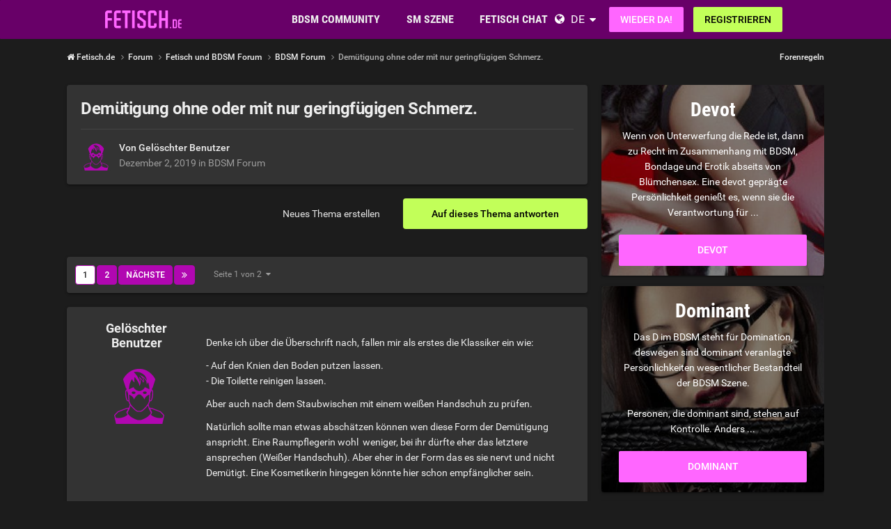

--- FILE ---
content_type: text/html;charset=UTF-8
request_url: https://www.fetisch.de/topic/4992-dem%C3%BCtigung-ohne-oder-mit-nur-geringf%C3%BCgigen-schmerz/?similar=1page/2/
body_size: 36977
content:
<!DOCTYPE html><html lang="de" dir="ltr"><head><meta charset="utf-8">
        
		<title>Demütigung ohne oder mit nur geringfügigen Schmerz. - BDSM Forum - Fetisch.de</title>
		
			<!-- Google Tag Manager -->
<script>(function(w,d,s,l,i){w[l]=w[l]||[];w[l].push({'gtm.start':
new Date().getTime(),event:'gtm.js'});var f=d.getElementsByTagName(s)[0],
j=d.createElement(s),dl=l!='dataLayer'?'&l='+l:'';j.async=true;j.src=
'https://www.googletagmanager.com/gtm.js?id='+i+dl;f.parentNode.insertBefore(j,f);
})(window,document,'script','dataLayer','GTM-T7QBQNVM');</script>
<!-- End Google Tag Manager -->
		
		
		
		

	<meta name="viewport" content="width=device-width, initial-scale=1">


	
	


	<meta name="twitter:card" content="summary">




	
		
			
				<meta property="og:title" content="Demütigung ohne oder mit nur geringfügigen Schmerz.">
			
		
	

	
		
			
				<meta property="og:type" content="website">
			
		
	

	
		
			
				<meta property="og:url" content="https://www.fetisch.de/topic/4992-dem%C3%BCtigung-ohne-oder-mit-nur-geringf%C3%BCgigen-schmerz/">
			
		
	

	
		
			
				<meta name="description" content="Auf die Chance warte ich schon lange vergeblich-wobei,son hässlicher Vogel bin ich ja eigentlich nicht,siehe mein Profil,aber,nö,nix geht....wobei Sklave so gernein ne Lehre gehen würde,bevor er in der Kiste landet....">
			
		
	

	
		
			
				<meta property="og:description" content="Auf die Chance warte ich schon lange vergeblich-wobei,son hässlicher Vogel bin ich ja eigentlich nicht,siehe mein Profil,aber,nö,nix geht....wobei Sklave so gernein ne Lehre gehen würde,bevor er in der Kiste landet....">
			
		
	

	
		
			
				<meta property="og:updated_time" content="2019-12-03T21:43:54Z">
			
		
	

	
		
			
				<meta property="og:site_name" content="Fetisch.de">
			
		
	

	
		
			
				<meta property="og:locale" content="de_DE">
			
		
	


	
		<link rel="next" href="https://www.fetisch.de/topic/4992-dem%C3%BCtigung-ohne-oder-mit-nur-geringf%C3%BCgigen-schmerz/page/2/">
	

	
		<link rel="last" href="https://www.fetisch.de/topic/4992-dem%C3%BCtigung-ohne-oder-mit-nur-geringf%C3%BCgigen-schmerz/page/2/">
	

	
		<link rel="canonical" href="https://www.fetisch.de/topic/4992-dem%C3%BCtigung-ohne-oder-mit-nur-geringf%C3%BCgigen-schmerz/">
	

	
		<link as="style" rel="preload" href="https://www.fetisch.de/community/applications/core/interface/ckeditor/ckeditor/skins/ips/editor.css?t=P1PF" >
	





<link rel="manifest" href="https://www.fetisch.de/manifest.webmanifest/">
<meta name="msapplication-config" content="https://www.fetisch.de/browserconfig.xml/">
<meta name="msapplication-starturl" content="/">
<meta name="application-name" content="Fetisch.de">
<meta name="apple-mobile-web-app-title" content="Fetisch.de">

	<meta name="theme-color" content="#b71ab7">










<link rel="preload" href="//www.fetisch.de/community/applications/core/interface/font/fontawesome-webfont.woff2?v=4.7.0" as="font" crossorigin="anonymous">

		


	<link rel="preconnect" href="https://fonts.googleapis.com">
	<link rel="preconnect" href="https://fonts.gstatic.com" crossorigin>
	
		<link href="https://fonts.googleapis.com/css2?family=Roboto:wght@300;400;500;600;700&display=swap" rel="stylesheet">
	



	<link rel='stylesheet' href='https://www.fetisch.de/community/uploads/css_built_6/341e4a57816af3ba440d891ca87450ff_framework.css?v=0faf341fd01767755762' media='all'>

	<link rel='stylesheet' href='https://www.fetisch.de/community/uploads/css_built_6/05e81b71abe4f22d6eb8d1a929494829_responsive.css?v=0faf341fd01767755762' media='all'>

	<link rel='stylesheet' href='https://www.fetisch.de/community/uploads/css_built_6/20446cf2d164adcc029377cb04d43d17_flags.css?v=0faf341fd01767755762' media='all'>

	<link rel='stylesheet' href='https://www.fetisch.de/community/uploads/css_built_6/90eb5adf50a8c640f633d47fd7eb1778_core.css?v=0faf341fd01767755762' media='all'>

	<link rel='stylesheet' href='https://www.fetisch.de/community/uploads/css_built_6/5a0da001ccc2200dc5625c3f3934497d_core_responsive.css?v=0faf341fd01767755762' media='all'>

	<link rel='stylesheet' href='https://www.fetisch.de/community/uploads/css_built_6/62e269ced0fdab7e30e026f1d30ae516_forums.css?v=0faf341fd01767755762' media='all'>

	<link rel='stylesheet' href='https://www.fetisch.de/community/uploads/css_built_6/76e62c573090645fb99a15a363d8620e_forums_responsive.css?v=0faf341fd01767755762' media='all'>

	<link rel='stylesheet' href='https://www.fetisch.de/community/uploads/css_built_6/ebdea0c6a7dab6d37900b9190d3ac77b_topics.css?v=0faf341fd01767755762' media='all'>





<link rel='stylesheet' href='https://www.fetisch.de/community/uploads/css_built_6/258adbb6e4f3e83cd3b355f84e3fa002_custom.css?v=0faf341fd01767755762' media='all'>




		
		

	
	
<link rel="shortcut icon" href="/images/logo/favicon.de.ico">
<link rel="apple-touch-icon" sizes="76x76" href="/images/logo/touch-icon-ipad.de.png">
<link rel="apple-touch-icon" sizes="152x152" href="/images/logo/touch-icon-ipad-retina.de.png">
<link rel="apple-touch-icon" sizes="57x57" href="/images/logo/touch-icon-iphone.de.png">
<link rel="apple-touch-icon" sizes="120x120" href="/images/logo/touch-icon-iphone-retina.de.png">

	<link rel="stylesheet" type="text/css" href="/css/runtime?from=ips-forum">
<style type="text/css">
.ipsBreadcrumb .ipsList_inline > li:last-child{opacity:1;}
html[dir="ltr"] #elSearch{margin-right:25px;margin-top:-3px;}
</style></head><body class="ipsApp ipsApp_front ipsJS_none ipsClearfix" data-controller="core.front.core.app"  data-message=""  data-pageapp="forums" data-pagelocation="front" data-pagemodule="forums" data-pagecontroller="topic" data-pageid="4992"   >
  
<div class="df-header df-header-guest">
    <div class="df-container">
        <div class="df-header-brand">
            <a href="/" title="Fetisch.de">
                <span class="df-title">Fetisch.de</span>
            </a>
        </div>

        <ul class="df-header-nav hidden-xs hidden-ss hidden-sm">
            <li class="df-nav-community">
                <a href="#" title="Community" aria-haspopup="true" aria-expanded="false">
                    <i aria-hidden="true" class="df-icon fa fa-group"></i>            <span class="df-title df-title-full">Community</span>
                    <span class="df-title df-title-abbr">Forum</span>
                </a>
                <ul class="df-header-sub">
                          <li><a href="/forum/">BDSM Forum</a></li>
      <li><a href="/magazin/">Fetisch & BDSM Magazin</a></li>
      <li><a href="/events">BDSM Events</a></li>
            <li><a href="/sexstellungen-und-sexuelle-vorlieben">Fetische und sexuelle Vorlieben</a></li>
                </ul>
            </li>

            <li class="df-nav-search">
                <a href="#" title="Suchen" aria-haspopup="true" aria-expanded="false">
                    <i aria-hidden="true" class="df-icon fa fa-search"></i>            <span class="df-title df-title-full">Mitglieder</span>
                    <span class="df-title df-title-abbr">Suche</span>
                </a>
                <ul class="df-header-sub">
                     <li><a href="/locations">Swingerclubs, Kinos & Outdoor</a></li>
                <li><a href="/germany">Deutschland</a></li>
        <li><a href="/germany/berlin/"><i aria-hidden="true" class="fa fa-circle"></i> <span class="text">BDSM in Berlin</span></a></li>
        <li><a href="/germany/hamburg/><i aria-hidden="true" class="fa fa-circle"></i> <span class="text">BDSM in Hamburg</span></a></li>
        <li><a href="/germany/nordrhein-westfalen/"><i aria-hidden="true" class="fa fa-circle"></i> <span class="text">BDSM in NRW</span></a></li>
        <li><a href="/germany/bayern/münchen/"><i aria-hidden="true" class="fa fa-circle"></i> <span class="text">BDSM in München</span></a></li>
        <li><a href="/austria/">Österreich</a></li>
        <li><a href="/switzerland/">Schweiz</a></li>
                </ul>
            </li>

            <li class="df-nav-chat">
                <a href="#" title="Sex Chat" aria-haspopup="true" aria-expanded="false">
                    <i aria-hidden="true" class="df-icon fa fa-comments"></i>            <span class="df-title df-title-full">Fetisch Chat</span>
                    <span class="df-title df-title-abbr">BDSM Chat</span>
                    <span class="n-count n-chat"></span>
                </a>
                <ul class="df-header-sub">
                      <li><a href="/bdsm-chat/">BDSM Chat</a></li>
            <li><a href="/dating/">BDSM Kontakte</a></li>
      <li><a href="/dating/bdsm-date/"><i aria-hidden="true" class="fa fa-circle"></i> <span class="text">BDSM-Date</span></a></li><li><a href="/dating/fetisch-bdsm-clubbesuch/"><i aria-hidden="true" class="fa fa-circle"></i> <span class="text">Fetisch-Treffen & Clubbesuch</span></a></li><li><a href="/dating/femdom-dating/"><i aria-hidden="true" class="fa fa-circle"></i> <span class="text">Dominatrix</span></a></li>  
                </ul>
            </li>
        </ul>

        
        <div class="df-header-actions">
            <i aria-hidden="true" class="fa fa-globe"></i>
            <div class="df-com-dropdown collapsed"><input type="hidden" value="de">
                <span class="content&quot; aria-haspopup=&quot;true&quot; aria-expanded=&quot;false"><a href="https://www.fetisch.de">Deutsch</a></span>
                <i aria-hidden="true" class="fa fa-caret"></i>
                <dl class="collapse">
                    <dd data-value="en"><a href="https://www.fetish.com/">English</a></dd> <dd data-value="de" class="selected"><a href="https://www.fetisch.de/">Deutsch</a></dd>
                </dl>
            </div>
            <a class="btn btn-register btn-primary" href="#modal-login" data-jobs="modal">
                Wieder da!
            </a>
            <a class="btn btn-register btn-secondary" href="#modal-reg" data-jobs="modal">
                Registrieren
            </a>
        </div>
    </div>
</div>

		
        

        

		<a href="#ipsLayout_mainArea" class="ipsHide" title="Go to main content on this page" accesskey="m">Jump to content</a>
		





		
		<main id="ipsLayout_body" class="ipsLayout_container df-content"><div class="panel-tabs hidden visible-xs visible-ss" style="background:##eee;width:100%;height:48px;"></div>
<div id="ipsLayout_contentArea">
				<div id="ipsLayout_contentWrapper">
					
<nav class="ipsBreadcrumb ipsBreadcrumb_top ipsFaded_withHover">
	

	<ul class="ipsList_inline ipsPos_right">
		
		
  <li class="ipsType_light"><a href="https://www.fetisch.de/forum-guidelines/">Forenregeln</a></li>



		
	



  
    
  
    
  
    
  
    
  
    
  

  
    
  
    
      
    
  
    
  
    
  
    
  



  
  


	
	




</ul>


<ul data-role="breadcrumbList">
<li>
  <a href="/">
    <span>
      <i class="fa fa-home"> </i>
      	Fetisch.de
      <i class="fa fa-angle-right"> </i>
    </span>
  </a>
</li>
<li>
			<a title="Forum" href="https://www.fetisch.de/forum/">
  <span> Forum <i class="fa fa-angle-right"></i></span>
</a>
		</li>
		
		
			<li>
				
					<a href="https://www.fetisch.de/forum/1-fetisch-und-bdsm-forum/">
						<span>Fetisch und BDSM Forum <i class="fa fa-angle-right" aria-hidden="true"></i></span>
					</a>
				
			</li>
		
			<li>
				
					<a href="https://www.fetisch.de/forum/9-bdsm-forum/">
						<span>BDSM Forum <i class="fa fa-angle-right" aria-hidden="true"></i></span>
					</a>
				
			</li>
		
			<li>
				
					Demütigung ohne oder mit nur geringfügigen Schmerz.
				
			</li>
		
	</ul></nav>
					
					<div id="ipsLayout_mainArea">
						
						
						
						

	




						



<div class="ipsPageHeader ipsResponsive_pull ipsBox ipsPadding sm:ipsPadding:half ipsMargin_bottom">
		
	
	<div class="ipsFlex ipsFlex-ai:center ipsFlex-fw:wrap ipsGap:4">
		<div class="ipsFlex-flex:11">
			<h1 class="ipsType_pageTitle ipsContained_container">
				

				
				
					<span class="ipsType_break ipsContained">
						<span>Demütigung ohne oder mit nur geringfügigen Schmerz.</span>
					</span>
				
			</h1>
			
			
		</div>
		
	</div>
	<hr class="ipsHr">
<div class="ipsPageHeader__meta ipsFlex ipsFlex-jc:between ipsFlex-ai:center ipsFlex-fw:wrap ipsGap:3">
		<div class="ipsFlex-flex:11">
			<div class="ipsPhotoPanel ipsPhotoPanel_mini ipsPhotoPanel_notPhone ipsClearfix">
				


	<span class="ipsUserPhoto ipsUserPhoto_mini"><img src="https://www.fetisch.de/images/plc/de/image_null_male_300.svg" alt=""></span>

				<div>
					<p class="ipsType_reset ipsType_blendLinks">
						<span class="ipsType_normal">
						
							<strong>Von 


Gelöschter Benutzer</strong><br><span class="ipsType_light"><time datetime='2019-12-02T09:22:01Z' title='02.12.2019 09:22' data-short='6 Ja'>Dezember 2, 2019</time> in <a href="https://www.fetisch.de/forum/9-bdsm-forum/">BDSM Forum</a></span>
						
						</span>
					</p>
				</div>
			</div>
		</div>
		
			<div class="ipsFlex-flex:01 ipsResponsive_hidePhone">
				<div class="ipsShareLinks">
					
						


					
					
                    

					



					

				</div>
			</div>
					
	</div>
	
	
</div>








<div class="ipsClearfix">
	<ul class="ipsToolList ipsToolList_horizontal ipsClearfix ipsSpacer_both ">
		
			<li class="ipsToolList_primaryAction">
				<span data-controller="forums.front.topic.reply">
					
						<a href="#replyForm" rel="nofollow" class="ipsButton ipsButton_important ipsButton_medium ipsButton_fullWidth" data-action="replyToTopic">Auf dieses Thema antworten</a>
					
				</span>
			</li>
		
		
			<li class="ipsResponsive_hidePhone">
				
					<a href="https://www.fetisch.de/forum/9-bdsm-forum/?do=add" rel="nofollow" class="ipsButton ipsButton_link ipsButton_medium ipsButton_fullWidth" title="Neues Thema in diesem Forum erstellen">Neues Thema erstellen</a>
				
			</li>
		
		
	</ul>
</div>

<div id="comments" data-controller="core.front.core.commentFeed,forums.front.topic.view, core.front.core.ignoredComments" data-autopoll data-baseurl="https://www.fetisch.de/topic/4992-dem%C3%BCtigung-ohne-oder-mit-nur-geringf%C3%BCgigen-schmerz/"  data-feedid="topic-4992" class="cTopic ipsClear ipsSpacer_top">
	
			

				<div class="ipsBox ipsResponsive_pull ipsPadding:half ipsClearfix ipsClear ipsMargin_bottom">
					
					
						


	
	<ul class='ipsPagination' id='elPagination_a6d32f5e44cd01ea5adb70ad9e6023ee_1423476980' data-ipsPagination-seoPagination='true' data-pages='2' data-ipsPagination  data-ipsPagination-pages="2" data-ipsPagination-perPage='25'>
		
			
				<li class='ipsPagination_first ipsPagination_inactive'><a href='https://www.fetisch.de/topic/4992-dem%C3%BCtigung-ohne-oder-mit-nur-geringf%C3%BCgigen-schmerz/#comments' rel="first" data-page='1' data-ipsTooltip title='Erste Seite'><i class='fa fa-angle-double-left'></i></a></li>
				<li class='ipsPagination_prev ipsPagination_inactive'><a href='https://www.fetisch.de/topic/4992-dem%C3%BCtigung-ohne-oder-mit-nur-geringf%C3%BCgigen-schmerz/#comments' rel="prev" data-page='0' data-ipsTooltip title='Vorherige Seite'>Vorherige</a></li>
			
			<li class='ipsPagination_page ipsPagination_active'><a href='https://www.fetisch.de/topic/4992-dem%C3%BCtigung-ohne-oder-mit-nur-geringf%C3%BCgigen-schmerz/#comments' data-page='1'>1</a></li>
			
				
					<li class='ipsPagination_page'><a href='https://www.fetisch.de/topic/4992-dem%C3%BCtigung-ohne-oder-mit-nur-geringf%C3%BCgigen-schmerz/page/2/#comments' data-page='2'>2</a></li>
				
				<li class='ipsPagination_next'><a href='https://www.fetisch.de/topic/4992-dem%C3%BCtigung-ohne-oder-mit-nur-geringf%C3%BCgigen-schmerz/page/2/#comments' rel="next" data-page='2' data-ipsTooltip title='Nächste Seite'>Nächste</a></li>
				<li class='ipsPagination_last'><a href='https://www.fetisch.de/topic/4992-dem%C3%BCtigung-ohne-oder-mit-nur-geringf%C3%BCgigen-schmerz/page/2/#comments' rel="last" data-page='2' data-ipsTooltip title='Letzte Seite'><i class='fa fa-angle-double-right'></i></a></li>
			
			
				<li class='ipsPagination_pageJump'>
					<a href='#' data-ipsMenu data-ipsMenu-closeOnClick='false' data-ipsMenu-appendTo='#elPagination_a6d32f5e44cd01ea5adb70ad9e6023ee_1423476980' id='elPagination_a6d32f5e44cd01ea5adb70ad9e6023ee_1423476980_jump'>Seite 1 von 2 &nbsp;<i class='fa fa-caret-down'></i></a>
					<div class='ipsMenu ipsMenu_narrow ipsPadding ipsHide' id='elPagination_a6d32f5e44cd01ea5adb70ad9e6023ee_1423476980_jump_menu'>
						<form accept-charset='utf-8' method='post' action='https://www.fetisch.de/topic/4992-dem%C3%BCtigung-ohne-oder-mit-nur-geringf%C3%BCgigen-schmerz/#comments' data-role="pageJump" data-baseUrl='#'>
							<ul class='ipsForm ipsForm_horizontal'>
								<li class='ipsFieldRow'>
									<input type='number' min='1' max='2' placeholder='Spring zu Seite..' class='ipsField_fullWidth' name='page'>
								</li>
								<li class='ipsFieldRow ipsFieldRow_fullWidth'>
									<input type='submit' class='ipsButton_fullWidth ipsButton ipsButton_verySmall ipsButton_primary' value='Los'>
								</li>
							</ul>
						</form>
					</div>
				</li>
			
		
	</ul>

					
				</div>
			
	

	

<div data-controller='core.front.core.recommendedComments' data-url='https://www.fetisch.de/topic/4992-dem%C3%BCtigung-ohne-oder-mit-nur-geringf%C3%BCgigen-schmerz/?recommended=comments' class='ipsRecommendedComments ipsHide'>
	<div data-role="recommendedComments">
		<h2 class='ipsType_sectionHead ipsType_large ipsType_bold ipsMargin_bottom'>Empfohlener Beitrag</h2>
		
	</div>
</div>
	
	<div id="elPostFeed" data-role="commentFeed" data-controller="core.front.core.moderation" >
		<form action="https://www.fetisch.de/topic/4992-dem%C3%BCtigung-ohne-oder-mit-nur-geringf%C3%BCgigen-schmerz/?csrfKey=e3e925e8ea5e672922f15162a676d650&amp;do=multimodComment" method="post" data-ipspageaction data-role="moderationTools">
			
			
				

					

					
					



<a id="findComment-48473"></a>
<a id="comment-48473"></a>
<article  id="elComment_48473" class="cPost ipsBox ipsResponsive_pull  ipsComment  ipsComment_parent ipsClearfix ipsClear ipsColumns ipsColumns_noSpacing ipsColumns_collapsePhone    ">
	

	

	<div class="cAuthorPane_mobile ipsResponsive_showPhone">
		<div class="cAuthorPane_photo">
			<div class="cAuthorPane_photoWrap">
				


	<span class="ipsUserPhoto ipsUserPhoto_large"><img src="https://www.fetisch.de/images/plc/de/image_null_male_300.svg" alt=""></span>

				
				
			</div>
		</div>
		<div class="cAuthorPane_content">
			<h3 class="ipsType_sectionHead cAuthorPane_author ipsType_break ipsType_blendLinks ipsFlex ipsFlex-ai:center">
  



  Gelöschter Benutzer


</h3>
			<div class="ipsType_light ipsType_reset">
			    <a href="https://www.fetisch.de/topic/4992-dem%C3%BCtigung-ohne-oder-mit-nur-geringf%C3%BCgigen-schmerz/#findComment-48473" rel="nofollow" class="ipsType_blendLinks">Geschrieben <time datetime='2019-12-02T09:22:01Z' title='02.12.2019 09:22' data-short='6 Ja'>Dezember 2, 2019</time></a>
				
			</div>
		</div>
	</div>
	<aside class="ipsComment_author cAuthorPane ipsColumn ipsColumn_medium ipsResponsive_hidePhone"><h3 class="ipsType_sectionHead cAuthorPane_author ipsType_blendLinks ipsType_break">
<strong>



  Gelöschter Benutzer

</strong>
			
		</h3>
		<ul class="cAuthorPane_info ipsList_reset">
<li data-role="photo" class="cAuthorPane_photo">
				<div class="cAuthorPane_photoWrap">
					


	<span class="ipsUserPhoto ipsUserPhoto_large"><img src="https://www.fetisch.de/images/plc/de/image_null_male_300.svg" alt=""></span>

					
					
				</div>
			</li>
			
				
				
			
			
				<li data-role="stats" class="ipsMargin_top">
					<ul class="ipsList_reset ipsType_light ipsFlex ipsFlex-ai:center ipsFlex-jc:center ipsGap_row:2 cAuthorPane_stats">
<li>
							
								
							
						</li>
						
					</ul>
</li>
			
			
				

			
		</ul></aside><div class="ipsColumn ipsColumn_fluid ipsMargin:none">
		

<div id="comment-48473_wrap" data-controller="core.front.core.comment" data-commentapp="forums" data-commenttype="forums" data-commentid="48473" data-quotedata="{&quot;userid&quot;:10,&quot;username&quot;:&quot;Gel\u00f6schtes Profil&quot;,&quot;timestamp&quot;:1575278521,&quot;contentapp&quot;:&quot;forums&quot;,&quot;contenttype&quot;:&quot;forums&quot;,&quot;contentid&quot;:4992,&quot;contentclass&quot;:&quot;forums_Topic&quot;,&quot;contentcommentid&quot;:48473}" class="ipsComment_content ipsType_medium">

	<div class="ipsComment_meta ipsType_light ipsFlex ipsFlex-ai:center ipsFlex-jc:between ipsFlex-fd:row-reverse">
		<div class="ipsType_light ipsType_reset ipsType_blendLinks ipsComment_toolWrap">
			<div class="ipsResponsive_hidePhone ipsComment_badges">
				<ul class="ipsList_reset ipsFlex ipsFlex-jc:end ipsFlex-fw:wrap ipsGap:2 ipsGap_row:1">
					
					
					
					
					
				</ul>
</div>
			<ul class="ipsList_reset ipsComment_tools">
<li>
					<a href="#elControls_48473_menu" class="ipsComment_ellipsis" id="elControls_48473" title="Mehr Optionen..." data-ipsmenu data-ipsmenu-appendto="#comment-48473_wrap"><i class="fa fa-ellipsis-h"></i></a>
					<ul id="elControls_48473_menu" class="ipsMenu ipsMenu_narrow ipsHide">
						
						
                        
						
						
						
							
								
							
							
							
							
							
							
						
					</ul>
</li>
				
			</ul>
</div>

		<div class="ipsType_reset ipsResponsive_hidePhone">
		   
			
			<span class="ipsResponsive_hidePhone">
				
				
			</span>
		</div>
	</div>

	

    

	<div class="cPost_contentWrap">
		
		<div data-role="commentContent" class="ipsType_normal ipsType_richText ipsPadding_bottom ipsContained" data-controller="core.front.core.lightboxedImages">
			
<p>
	Denke ich über die Überschrift nach, fallen mir als erstes die Klassiker ein wie:
</p>

<p>
	- Auf den Knien den Boden putzen lassen.<br />
	- Die Toilette reinigen lassen.
</p>

<p>
	Aber auch nach dem Staubwischen mit einem weißen Handschuh zu prüfen.
</p>

<p>
	Natürlich sollte man etwas abschätzen können wen diese Form der Demütigung anspricht. Eine Raumpflegerin wohl  weniger, bei ihr dürfte eher das letztere ansprechen (Weißer Handschuh). Aber eher in der Form das es sie nervt und nicht Demütigt. Eine Kosmetikerin hingegen könnte hier schon empfänglicher sein.<br />
	 
</p>

<p>
	Bei diesen Beispielen spielt es natürlich eine Rolle ob dies zu ihrem täglichen Alltag gehört, Quasi die Empfangsbereitschaft. Aber auch wie man es durchführt, lässt man nur machen, benutzt man demütigende Elemente z. B. mit dem Fuß/Bein zu Boden drücken, kontrolliert man.
</p>

<p>
	 
</p>

<p>
	<strong>" Sehen wir das Thema einmal als einen Sammelthread eurer Ideen. "</strong>
</p>


			
		</div>

		
			
		

		
	</div>

	
    
</div>

	</div>
</article>

					
					
						

<div class='ips803c3e02d31 ipsSpacer_both ipsSpacer_half'>
	<ul class='ipsList_inline ipsType_center ipsList_reset ipsList_noSpacing'>
		
		<li class='ips803c3e02d31_large ipsResponsive_showDesktop ipsResponsive_inlineBlock ipsAreaBackground_light'>
			
				<a href='https://www.fetisch.de/community/index.php?app=core&amp;module=system&amp;controller=redirect&amp;do=advertisement&amp;ad=2&amp;key=3a87ad2d5b238cf1b9765c49ec1b7dc13a769db3c0c8e5b4fc69fe5a44aba387'  rel='nofollow noopener'>
			
				<img src='https://www.fetisch.de/community/uploads/monthly_2021_11/fetish_forum_banner_1052x160_GE.gif.1e391803aabd666e1e814c711c7cfa06.gif' alt="advertisement_alt" class='ipsImage ipsContained'>
			
				</a>
			
		</li>
		
		<li class='ips803c3e02d31_medium ipsResponsive_showTablet ipsResponsive_inlineBlock ipsAreaBackground_light'>
			
				<a href='https://www.fetisch.de/community/index.php?app=core&amp;module=system&amp;controller=redirect&amp;do=advertisement&amp;ad=2&amp;key=3a87ad2d5b238cf1b9765c49ec1b7dc13a769db3c0c8e5b4fc69fe5a44aba387'  rel='nofollow noopener'>
			
				<img src='https://www.fetisch.de/community/uploads/monthly_2021_11/fetish_forum_banners_800x160_GE.gif.3ee4ade0dbd021ff7e4e5f3f744b5370.gif' alt="advertisement_alt" class='ipsImage ipsContained'>
			
				</a>
			
		</li>

		<li class='ips803c3e02d31_small ipsResponsive_showPhone ipsResponsive_inlineBlock ipsAreaBackground_light'>
			
				<a href='https://www.fetisch.de/community/index.php?app=core&amp;module=system&amp;controller=redirect&amp;do=advertisement&amp;ad=2&amp;key=3a87ad2d5b238cf1b9765c49ec1b7dc13a769db3c0c8e5b4fc69fe5a44aba387'  rel='nofollow noopener'>
			
				<img src='https://www.fetisch.de/community/uploads/monthly_2021_11/spaceship_signup_320x50_ge.gif.4fd152765c8cc66df218e640297f4df0.gif' alt="advertisement_alt" class='ipsImage ipsContained'>
			
				</a>
			
		</li>
		
	</ul>
	
</div>

					
					
				

					

					
					



<a id="findComment-48481"></a>
<a id="comment-48481"></a>
<article  id="elComment_48481" class="cPost ipsBox ipsResponsive_pull  ipsComment  ipsComment_parent ipsClearfix ipsClear ipsColumns ipsColumns_noSpacing ipsColumns_collapsePhone    ">
	

	

	<div class="cAuthorPane_mobile ipsResponsive_showPhone">
		<div class="cAuthorPane_photo">
			<div class="cAuthorPane_photoWrap">
				


	<span class="ipsUserPhoto ipsUserPhoto_large"><img src="https://www.fetisch.de/images/plc/de/image_null_male_300.svg" alt=""></span>

				
				
			</div>
		</div>
		<div class="cAuthorPane_content">
			<h3 class="ipsType_sectionHead cAuthorPane_author ipsType_break ipsType_blendLinks ipsFlex ipsFlex-ai:center">
  



  Gelöschter Benutzer


</h3>
			<div class="ipsType_light ipsType_reset">
			    <a href="https://www.fetisch.de/topic/4992-dem%C3%BCtigung-ohne-oder-mit-nur-geringf%C3%BCgigen-schmerz/#findComment-48481" rel="nofollow" class="ipsType_blendLinks">Geschrieben <time datetime='2019-12-02T11:05:24Z' title='02.12.2019 11:05' data-short='6 Ja'>Dezember 2, 2019</time></a>
				
			</div>
		</div>
	</div>
	<aside class="ipsComment_author cAuthorPane ipsColumn ipsColumn_medium ipsResponsive_hidePhone"><h3 class="ipsType_sectionHead cAuthorPane_author ipsType_blendLinks ipsType_break">
<strong>



  Gelöschter Benutzer

</strong>
			
		</h3>
		<ul class="cAuthorPane_info ipsList_reset">
<li data-role="photo" class="cAuthorPane_photo">
				<div class="cAuthorPane_photoWrap">
					


	<span class="ipsUserPhoto ipsUserPhoto_large"><img src="https://www.fetisch.de/images/plc/de/image_null_male_300.svg" alt=""></span>

					
					
				</div>
			</li>
			
				
				
			
			
				<li data-role="stats" class="ipsMargin_top">
					<ul class="ipsList_reset ipsType_light ipsFlex ipsFlex-ai:center ipsFlex-jc:center ipsGap_row:2 cAuthorPane_stats">
<li>
							
								
							
						</li>
						
					</ul>
</li>
			
			
				

			
		</ul></aside><div class="ipsColumn ipsColumn_fluid ipsMargin:none">
		

<div id="comment-48481_wrap" data-controller="core.front.core.comment" data-commentapp="forums" data-commenttype="forums" data-commentid="48481" data-quotedata="{&quot;userid&quot;:10,&quot;username&quot;:&quot;Gel\u00f6schtes Profil&quot;,&quot;timestamp&quot;:1575284724,&quot;contentapp&quot;:&quot;forums&quot;,&quot;contenttype&quot;:&quot;forums&quot;,&quot;contentid&quot;:4992,&quot;contentclass&quot;:&quot;forums_Topic&quot;,&quot;contentcommentid&quot;:48481}" class="ipsComment_content ipsType_medium">

	<div class="ipsComment_meta ipsType_light ipsFlex ipsFlex-ai:center ipsFlex-jc:between ipsFlex-fd:row-reverse">
		<div class="ipsType_light ipsType_reset ipsType_blendLinks ipsComment_toolWrap">
			<div class="ipsResponsive_hidePhone ipsComment_badges">
				<ul class="ipsList_reset ipsFlex ipsFlex-jc:end ipsFlex-fw:wrap ipsGap:2 ipsGap_row:1">
					
						<li><strong class="ipsBadge ipsBadge_large ipsComment_authorBadge">Autor</strong></li>
					
					
					
					
					
				</ul>
</div>
			<ul class="ipsList_reset ipsComment_tools">
<li>
					<a href="#elControls_48481_menu" class="ipsComment_ellipsis" id="elControls_48481" title="Mehr Optionen..." data-ipsmenu data-ipsmenu-appendto="#comment-48481_wrap"><i class="fa fa-ellipsis-h"></i></a>
					<ul id="elControls_48481_menu" class="ipsMenu ipsMenu_narrow ipsHide">
						
						
                        
						
						
						
							
								
							
							
							
							
							
							
						
					</ul>
</li>
				
			</ul>
</div>

		<div class="ipsType_reset ipsResponsive_hidePhone">
		   
			
			<span class="ipsResponsive_hidePhone">
				
				
			</span>
		</div>
	</div>

	

    

	<div class="cPost_contentWrap">
		
		<div data-role="commentContent" class="ipsType_normal ipsType_richText ipsPadding_bottom ipsContained" data-controller="core.front.core.lightboxedImages">
			<p>
	Natürlich habe ich in der Einleitung schon recht weit ausgeholt. Im Rahmen von Ponyplay habe ich Menschen kennen gelernt die z. B. eine Demütigung darin sehen sich tragen zu lassen (vorwiegend Frauen) oder auch das Knien vor dem Top würde ich als ein solches ansehen um einmal auch kleine Dinge zu nennen.
</p>

			
		</div>

		
			
		

		
	</div>

	
    
</div>

	</div>
</article>

					
					
					
				

					

					
					



<a id="findComment-48483"></a>
<a id="comment-48483"></a>
<article  id="elComment_48483" class="cPost ipsBox ipsResponsive_pull  ipsComment  ipsComment_parent ipsClearfix ipsClear ipsColumns ipsColumns_noSpacing ipsColumns_collapsePhone    ">
	

	

	<div class="cAuthorPane_mobile ipsResponsive_showPhone">
		<div class="cAuthorPane_photo">
			<div class="cAuthorPane_photoWrap">
				


	
  <span  class="ipsUserPhoto ipsUserPhoto_large" title="Gehe zu Li****'s Profil" rel=nofollow>
  <img src="https://img-p.fetisch.de/LGltYWdlLHcsNSwzZjQzMjIxMCw2ZWZhYTUwMA==/fsk16/3/C/9/772441-3C96B9AF015A15492DEB65F0C76AB88C_100_sq.jpg" alt="Li****" itemprop="image"></span>


				
				
			</div>
		</div>
		<div class="cAuthorPane_content">
			<h3 class="ipsType_sectionHead cAuthorPane_author ipsType_break ipsType_blendLinks ipsFlex ipsFlex-ai:center">
  



  
    
      Li****
    
  


</h3>
			<div class="ipsType_light ipsType_reset">
			    <a href="https://www.fetisch.de/topic/4992-dem%C3%BCtigung-ohne-oder-mit-nur-geringf%C3%BCgigen-schmerz/#findComment-48483" rel="nofollow" class="ipsType_blendLinks">Geschrieben <time datetime='2019-12-02T11:16:27Z' title='02.12.2019 11:16' data-short='6 Ja'>Dezember 2, 2019</time></a>
				
			</div>
		</div>
	</div>
	<aside class="ipsComment_author cAuthorPane ipsColumn ipsColumn_medium ipsResponsive_hidePhone"><h3 class="ipsType_sectionHead cAuthorPane_author ipsType_blendLinks ipsType_break">
<strong>



  
    
      Li****
    
  

</strong>
			
		</h3>
		<ul class="cAuthorPane_info ipsList_reset">
<li data-role="photo" class="cAuthorPane_photo">
				<div class="cAuthorPane_photoWrap">
					


	
  <span  class="ipsUserPhoto ipsUserPhoto_large" title="Gehe zu Li****'s Profil" rel=nofollow>
  <img src="https://img-p.fetisch.de/LGltYWdlLHcsNSwzZjQzMjIxMCw2ZWZhYTUwMA==/fsk16/3/C/9/772441-3C96B9AF015A15492DEB65F0C76AB88C_100_sq.jpg" alt="Li****" itemprop="image"></span>


					
					
				</div>
			</li>
			
				
				
			
			
				<li data-role="stats" class="ipsMargin_top">
					<ul class="ipsList_reset ipsType_light ipsFlex ipsFlex-ai:center ipsFlex-jc:center ipsGap_row:2 cAuthorPane_stats">
<li>
							
								
	<i class="fa fa-comment"></i> 21

							
						</li>
						
					</ul>
</li>
			
			
				

			
		</ul></aside><div class="ipsColumn ipsColumn_fluid ipsMargin:none">
		

<div id="comment-48483_wrap" data-controller="core.front.core.comment" data-commentapp="forums" data-commenttype="forums" data-commentid="48483" data-quotedata="{&quot;userid&quot;:772441,&quot;username&quot;:&quot;Li****&quot;,&quot;timestamp&quot;:1575285387,&quot;contentapp&quot;:&quot;forums&quot;,&quot;contenttype&quot;:&quot;forums&quot;,&quot;contentid&quot;:4992,&quot;contentclass&quot;:&quot;forums_Topic&quot;,&quot;contentcommentid&quot;:48483}" class="ipsComment_content ipsType_medium">

	<div class="ipsComment_meta ipsType_light ipsFlex ipsFlex-ai:center ipsFlex-jc:between ipsFlex-fd:row-reverse">
		<div class="ipsType_light ipsType_reset ipsType_blendLinks ipsComment_toolWrap">
			<div class="ipsResponsive_hidePhone ipsComment_badges">
				<ul class="ipsList_reset ipsFlex ipsFlex-jc:end ipsFlex-fw:wrap ipsGap:2 ipsGap_row:1">
					
					
					
					
					
				</ul>
</div>
			<ul class="ipsList_reset ipsComment_tools">
<li>
					<a href="#elControls_48483_menu" class="ipsComment_ellipsis" id="elControls_48483" title="Mehr Optionen..." data-ipsmenu data-ipsmenu-appendto="#comment-48483_wrap"><i class="fa fa-ellipsis-h"></i></a>
					<ul id="elControls_48483_menu" class="ipsMenu ipsMenu_narrow ipsHide">
						
						
                        
						
						
						
							
								
							
							
							
							
							
							
						
					</ul>
</li>
				
			</ul>
</div>

		<div class="ipsType_reset ipsResponsive_hidePhone">
		   
			
			<span class="ipsResponsive_hidePhone">
				
				
			</span>
		</div>
	</div>

	

    

	<div class="cPost_contentWrap">
		
		<div data-role="commentContent" class="ipsType_normal ipsType_richText ipsPadding_bottom ipsContained" data-controller="core.front.core.lightboxedImages">
			
<p>
	Das Thema ist recht breit gefächert. Das kann bei kleinen Beleidigungen schon anfangen. Was ich dann doch eher zu den extremeren Methoden zählen würde wäre NS zum Beispiel.
</p>

<p>
	Es dreht sich ja hauptsächlich um das Wertlos bzw. das Degradiert fühlen. Haushalts aufgaben sind dann wie du schon sagtest je nach Beziehung unterschiedlich bzw. Gewohnheit. Allerdings ist da Kreativität gefragt:
</p>

<p>
	Eine ein Euro münze in die Vagina schieben und dann anfangen zu Blasen zum Beispiel. Sowas in die Richtung geht natürlich auch, da muss der Bottom Part aber auch mitspielen was normalerweise ja kein Problem sein sollte. Was simples wäre zum Beispiel spucken oder leichte Ohrfeigen. 
</p>


			
		</div>

		
			
		

		
	</div>

	
    
</div>

	</div>
</article>

					
					
					
				

					

					
					



<a id="findComment-48486"></a>
<a id="comment-48486"></a>
<article  id="elComment_48486" class="cPost ipsBox ipsResponsive_pull  ipsComment  ipsComment_parent ipsClearfix ipsClear ipsColumns ipsColumns_noSpacing ipsColumns_collapsePhone    ">
	

	

	<div class="cAuthorPane_mobile ipsResponsive_showPhone">
		<div class="cAuthorPane_photo">
			<div class="cAuthorPane_photoWrap">
				


	
  <span  class="ipsUserPhoto ipsUserPhoto_large" title="Gehe zu Arasjal's Profil" rel=nofollow>
  <img src="https://img-p.fetisch.de/LGltYWdlLHRzLDUsNmQ2NGYxM2UsNmVmYWE1MDA=/fsk16/1/2/F/601167-12F2FBB817DF5A0F185700A3C28AE9CF_100_sq.jpg" alt="Arasjal" itemprop="image"></span>


				
				
			</div>
		</div>
		<div class="cAuthorPane_content">
			<h3 class="ipsType_sectionHead cAuthorPane_author ipsType_break ipsType_blendLinks ipsFlex ipsFlex-ai:center">
  



  
    
      Arasjal
    
  


</h3>
			<div class="ipsType_light ipsType_reset">
			    <a href="https://www.fetisch.de/topic/4992-dem%C3%BCtigung-ohne-oder-mit-nur-geringf%C3%BCgigen-schmerz/#findComment-48486" rel="nofollow" class="ipsType_blendLinks">Geschrieben <time datetime='2019-12-02T11:30:03Z' title='02.12.2019 11:30' data-short='6 Ja'>Dezember 2, 2019</time></a>
				
			</div>
		</div>
	</div>
	<aside class="ipsComment_author cAuthorPane ipsColumn ipsColumn_medium ipsResponsive_hidePhone"><h3 class="ipsType_sectionHead cAuthorPane_author ipsType_blendLinks ipsType_break">
<strong>



  
    
      Arasjal
    
  

</strong>
			
		</h3>
		<ul class="cAuthorPane_info ipsList_reset">
<li data-role="photo" class="cAuthorPane_photo">
				<div class="cAuthorPane_photoWrap">
					


	
  <span  class="ipsUserPhoto ipsUserPhoto_large" title="Gehe zu Arasjal's Profil" rel=nofollow>
  <img src="https://img-p.fetisch.de/LGltYWdlLHRzLDUsNmQ2NGYxM2UsNmVmYWE1MDA=/fsk16/1/2/F/601167-12F2FBB817DF5A0F185700A3C28AE9CF_100_sq.jpg" alt="Arasjal" itemprop="image"></span>


					
					
				</div>
			</li>
			
				
				
			
			
				<li data-role="stats" class="ipsMargin_top">
					<ul class="ipsList_reset ipsType_light ipsFlex ipsFlex-ai:center ipsFlex-jc:center ipsGap_row:2 cAuthorPane_stats">
<li>
							
								
	<i class="fa fa-comment"></i> 1,5k

							
						</li>
						
					</ul>
</li>
			
			
				

			
		</ul></aside><div class="ipsColumn ipsColumn_fluid ipsMargin:none">
		

<div id="comment-48486_wrap" data-controller="core.front.core.comment" data-commentapp="forums" data-commenttype="forums" data-commentid="48486" data-quotedata="{&quot;userid&quot;:601167,&quot;username&quot;:&quot;Arasjal&quot;,&quot;timestamp&quot;:1575286203,&quot;contentapp&quot;:&quot;forums&quot;,&quot;contenttype&quot;:&quot;forums&quot;,&quot;contentid&quot;:4992,&quot;contentclass&quot;:&quot;forums_Topic&quot;,&quot;contentcommentid&quot;:48486}" class="ipsComment_content ipsType_medium">

	<div class="ipsComment_meta ipsType_light ipsFlex ipsFlex-ai:center ipsFlex-jc:between ipsFlex-fd:row-reverse">
		<div class="ipsType_light ipsType_reset ipsType_blendLinks ipsComment_toolWrap">
			<div class="ipsResponsive_hidePhone ipsComment_badges">
				<ul class="ipsList_reset ipsFlex ipsFlex-jc:end ipsFlex-fw:wrap ipsGap:2 ipsGap_row:1">
					
					
					
					
					
				</ul>
</div>
			<ul class="ipsList_reset ipsComment_tools">
<li>
					<a href="#elControls_48486_menu" class="ipsComment_ellipsis" id="elControls_48486" title="Mehr Optionen..." data-ipsmenu data-ipsmenu-appendto="#comment-48486_wrap"><i class="fa fa-ellipsis-h"></i></a>
					<ul id="elControls_48486_menu" class="ipsMenu ipsMenu_narrow ipsHide">
						
						
                        
						
						
						
							
								
							
							
							
							
							
							
						
					</ul>
</li>
				
			</ul>
</div>

		<div class="ipsType_reset ipsResponsive_hidePhone">
		   
			
			<span class="ipsResponsive_hidePhone">
				
				
			</span>
		</div>
	</div>

	

    

	<div class="cPost_contentWrap">
		
		<div data-role="commentContent" class="ipsType_normal ipsType_richText ipsPadding_bottom ipsContained" data-controller="core.front.core.lightboxedImages">
			einen gestandenen Macho schminken und ein Kleid anziehen...(eigentlich immer das was Die Personen nie machen würden)...draussen mit einer Windel rum laufen..sich einnässen lassen..anspucken ...etc

			
		</div>

		
			
		

		
	</div>

	
    
</div>

	</div>
</article>

					
					
					
				

					

					
					



<a id="findComment-48492"></a>
<a id="comment-48492"></a>
<article  id="elComment_48492" class="cPost ipsBox ipsResponsive_pull  ipsComment  ipsComment_parent ipsClearfix ipsClear ipsColumns ipsColumns_noSpacing ipsColumns_collapsePhone    ">
	

	

	<div class="cAuthorPane_mobile ipsResponsive_showPhone">
		<div class="cAuthorPane_photo">
			<div class="cAuthorPane_photoWrap">
				


	<span class="ipsUserPhoto ipsUserPhoto_large"><img src="https://www.fetisch.de/images/plc/de/image_null_male_300.svg" alt=""></span>

				
				
			</div>
		</div>
		<div class="cAuthorPane_content">
			<h3 class="ipsType_sectionHead cAuthorPane_author ipsType_break ipsType_blendLinks ipsFlex ipsFlex-ai:center">
  



  Gelöschter Benutzer


</h3>
			<div class="ipsType_light ipsType_reset">
			    <a href="https://www.fetisch.de/topic/4992-dem%C3%BCtigung-ohne-oder-mit-nur-geringf%C3%BCgigen-schmerz/#findComment-48492" rel="nofollow" class="ipsType_blendLinks">Geschrieben <time datetime='2019-12-02T12:07:56Z' title='02.12.2019 12:07' data-short='6 Ja'>Dezember 2, 2019</time></a>
				
			</div>
		</div>
	</div>
	<aside class="ipsComment_author cAuthorPane ipsColumn ipsColumn_medium ipsResponsive_hidePhone"><h3 class="ipsType_sectionHead cAuthorPane_author ipsType_blendLinks ipsType_break">
<strong>



  Gelöschter Benutzer

</strong>
			
		</h3>
		<ul class="cAuthorPane_info ipsList_reset">
<li data-role="photo" class="cAuthorPane_photo">
				<div class="cAuthorPane_photoWrap">
					


	<span class="ipsUserPhoto ipsUserPhoto_large"><img src="https://www.fetisch.de/images/plc/de/image_null_male_300.svg" alt=""></span>

					
					
				</div>
			</li>
			
				
				
			
			
				<li data-role="stats" class="ipsMargin_top">
					<ul class="ipsList_reset ipsType_light ipsFlex ipsFlex-ai:center ipsFlex-jc:center ipsGap_row:2 cAuthorPane_stats">
<li>
							
								
							
						</li>
						
					</ul>
</li>
			
			
				

			
		</ul></aside><div class="ipsColumn ipsColumn_fluid ipsMargin:none">
		

<div id="comment-48492_wrap" data-controller="core.front.core.comment" data-commentapp="forums" data-commenttype="forums" data-commentid="48492" data-quotedata="{&quot;userid&quot;:10,&quot;username&quot;:&quot;Gel\u00f6schtes Profil&quot;,&quot;timestamp&quot;:1575288476,&quot;contentapp&quot;:&quot;forums&quot;,&quot;contenttype&quot;:&quot;forums&quot;,&quot;contentid&quot;:4992,&quot;contentclass&quot;:&quot;forums_Topic&quot;,&quot;contentcommentid&quot;:48492}" class="ipsComment_content ipsType_medium">

	<div class="ipsComment_meta ipsType_light ipsFlex ipsFlex-ai:center ipsFlex-jc:between ipsFlex-fd:row-reverse">
		<div class="ipsType_light ipsType_reset ipsType_blendLinks ipsComment_toolWrap">
			<div class="ipsResponsive_hidePhone ipsComment_badges">
				<ul class="ipsList_reset ipsFlex ipsFlex-jc:end ipsFlex-fw:wrap ipsGap:2 ipsGap_row:1">
					
						<li><strong class="ipsBadge ipsBadge_large ipsComment_authorBadge">Autor</strong></li>
					
					
					
					
					
				</ul>
</div>
			<ul class="ipsList_reset ipsComment_tools">
<li>
					<a href="#elControls_48492_menu" class="ipsComment_ellipsis" id="elControls_48492" title="Mehr Optionen..." data-ipsmenu data-ipsmenu-appendto="#comment-48492_wrap"><i class="fa fa-ellipsis-h"></i></a>
					<ul id="elControls_48492_menu" class="ipsMenu ipsMenu_narrow ipsHide">
						
						
                        
						
						
						
							
								
							
							
							
							
							
							
						
					</ul>
</li>
				
			</ul>
</div>

		<div class="ipsType_reset ipsResponsive_hidePhone">
		   
			
			<span class="ipsResponsive_hidePhone">
				
					(bearbeitet)
				
				
			</span>
		</div>
	</div>

	

    

	<div class="cPost_contentWrap">
		
		<div data-role="commentContent" class="ipsType_normal ipsType_richText ipsPadding_bottom ipsContained" data-controller="core.front.core.lightboxedImages">
			
<blockquote class="ipsQuote" data-ipsquote="" data-ipsquote-contentapp="forums" data-ipsquote-contentclass="forums_Topic" data-ipsquote-contentcommentid="48483" data-ipsquote-contentid="4992" data-ipsquote-contenttype="forums" data-ipsquote-timestamp="1575285387" data-ipsquote-userid="772441" >
	<div class="ipsQuote_citation">
		vor einer Stunde, schrieb Liv_92:
	</div>

	<div class="ipsQuote_contents">
		<p>
			Allerdings ist da Kreativität gefragt:
		</p>
	</div>
</blockquote>

<p>
	Auf diese kommt es mir besonders an! Dinge die man als Führung betrachten kann  aber nicht als Strafe zum Beispiel. Erziehende Elemente möglicherweise auch schulende. Vielleicht auch Dinge die BDSM einen Hauch von Brutalität nehmen. Ich bin auf dieses Thema gekommen da ich mir gerade Artikel durch gelesen habe die sich mit dem Thema beschäftigten " BDSM als Therapie " und immer mit der abschreckenden Wirkung auf unsere Gesellschaft begonnen wird, was mich ein wenig nervt, in meinen Augen bedient sich der eine oder andere Vanilla auch BDSM Praktiken, nur in seinen Augen sieht er es als normalen Liebesakt. Am abflachen des Brutalitätsgedankens liegt mir persönlich recht viel.
</p>

<p>
	---------------------------------------------------------------------------------------------------------------------
</p>

<p>
	Ich muss mich Entschuldigen falls manche Antworten nicht unbedingt Synchron kommen, aber wegen dem U-Bahn Bau Ka hängt sich ab und an die Internetverbindung auf.
</p>

<p>
	---------------------------------------------------------------------------------------------------------------------
</p>

<p>
	Arasjal,
</p>

<p>
	dies halte ich sogar für ein Recht gutes Beispiel für mein anliegen, Männer schminken ist in der Faschingszeit recht legitim, Damenkleidung auch, leider müssen einige Neigungen den Rest des Jahres unter der Gesellschaftlichen  Sicht leiden. Welche Idiotie.
</p>


			
				

<span class='ipsType_reset ipsType_medium ipsType_light' data-excludequote>
	<strong>bearbeitet <time datetime='2019-12-02T12:17:58Z' title='02.12.2019 12:17' data-short='6 Ja'>Dezember 2, 2019</time> von Gelöschter Benutzer</strong>
	
	
</span>
			
		</div>

		
			
		

		
	</div>

	
    
</div>

	</div>
</article>

					
					
					
				

					

					
					



<a id="findComment-48493"></a>
<a id="comment-48493"></a>
<article  id="elComment_48493" class="cPost ipsBox ipsResponsive_pull  ipsComment  ipsComment_parent ipsClearfix ipsClear ipsColumns ipsColumns_noSpacing ipsColumns_collapsePhone    ">
	

	

	<div class="cAuthorPane_mobile ipsResponsive_showPhone">
		<div class="cAuthorPane_photo">
			<div class="cAuthorPane_photoWrap">
				


	<span class="ipsUserPhoto ipsUserPhoto_large"><img src="https://www.fetisch.de/images/plc/de/image_null_male_300.svg" alt=""></span>

				
				
			</div>
		</div>
		<div class="cAuthorPane_content">
			<h3 class="ipsType_sectionHead cAuthorPane_author ipsType_break ipsType_blendLinks ipsFlex ipsFlex-ai:center">
  



  Gelöschter Benutzer


</h3>
			<div class="ipsType_light ipsType_reset">
			    <a href="https://www.fetisch.de/topic/4992-dem%C3%BCtigung-ohne-oder-mit-nur-geringf%C3%BCgigen-schmerz/#findComment-48493" rel="nofollow" class="ipsType_blendLinks">Geschrieben <time datetime='2019-12-02T12:08:22Z' title='02.12.2019 12:08' data-short='6 Ja'>Dezember 2, 2019</time></a>
				
			</div>
		</div>
	</div>
	<aside class="ipsComment_author cAuthorPane ipsColumn ipsColumn_medium ipsResponsive_hidePhone"><h3 class="ipsType_sectionHead cAuthorPane_author ipsType_blendLinks ipsType_break">
<strong>



  Gelöschter Benutzer

</strong>
			
		</h3>
		<ul class="cAuthorPane_info ipsList_reset">
<li data-role="photo" class="cAuthorPane_photo">
				<div class="cAuthorPane_photoWrap">
					


	<span class="ipsUserPhoto ipsUserPhoto_large"><img src="https://www.fetisch.de/images/plc/de/image_null_male_300.svg" alt=""></span>

					
					
				</div>
			</li>
			
				
				
			
			
				<li data-role="stats" class="ipsMargin_top">
					<ul class="ipsList_reset ipsType_light ipsFlex ipsFlex-ai:center ipsFlex-jc:center ipsGap_row:2 cAuthorPane_stats">
<li>
							
								
							
						</li>
						
					</ul>
</li>
			
			
				

			
		</ul></aside><div class="ipsColumn ipsColumn_fluid ipsMargin:none">
		

<div id="comment-48493_wrap" data-controller="core.front.core.comment" data-commentapp="forums" data-commenttype="forums" data-commentid="48493" data-quotedata="{&quot;userid&quot;:10,&quot;username&quot;:&quot;Gel\u00f6schtes Profil&quot;,&quot;timestamp&quot;:1575288502,&quot;contentapp&quot;:&quot;forums&quot;,&quot;contenttype&quot;:&quot;forums&quot;,&quot;contentid&quot;:4992,&quot;contentclass&quot;:&quot;forums_Topic&quot;,&quot;contentcommentid&quot;:48493}" class="ipsComment_content ipsType_medium">

	<div class="ipsComment_meta ipsType_light ipsFlex ipsFlex-ai:center ipsFlex-jc:between ipsFlex-fd:row-reverse">
		<div class="ipsType_light ipsType_reset ipsType_blendLinks ipsComment_toolWrap">
			<div class="ipsResponsive_hidePhone ipsComment_badges">
				<ul class="ipsList_reset ipsFlex ipsFlex-jc:end ipsFlex-fw:wrap ipsGap:2 ipsGap_row:1">
					
						<li><strong class="ipsBadge ipsBadge_large ipsComment_authorBadge">Autor</strong></li>
					
					
					
					
					
				</ul>
</div>
			<ul class="ipsList_reset ipsComment_tools">
<li>
					<a href="#elControls_48493_menu" class="ipsComment_ellipsis" id="elControls_48493" title="Mehr Optionen..." data-ipsmenu data-ipsmenu-appendto="#comment-48493_wrap"><i class="fa fa-ellipsis-h"></i></a>
					<ul id="elControls_48493_menu" class="ipsMenu ipsMenu_narrow ipsHide">
						
						
                        
						
						
						
							
								
							
							
							
							
							
							
						
					</ul>
</li>
				
			</ul>
</div>

		<div class="ipsType_reset ipsResponsive_hidePhone">
		   
			
			<span class="ipsResponsive_hidePhone">
				
				
			</span>
		</div>
	</div>

	

    

	<div class="cPost_contentWrap">
		
		<div data-role="commentContent" class="ipsType_normal ipsType_richText ipsPadding_bottom ipsContained" data-controller="core.front.core.lightboxedImages">
			
<p>
	Ich habe Off Topic Privatgespräche entfernt. Bitte so etwas per PN schreiben, da es nicht ausgesprochen relevant für das Thema ist. Merci
</p>

<p>
	LG Fetmod MM, Forenteam 
</p>


			
		</div>

		
			
		

		
	</div>

	
    
</div>

	</div>
</article>

					
					
					
				

					

					
					



<a id="findComment-48495"></a>
<a id="comment-48495"></a>
<article  id="elComment_48495" class="cPost ipsBox ipsResponsive_pull  ipsComment  ipsComment_parent ipsClearfix ipsClear ipsColumns ipsColumns_noSpacing ipsColumns_collapsePhone    ">
	

	

	<div class="cAuthorPane_mobile ipsResponsive_showPhone">
		<div class="cAuthorPane_photo">
			<div class="cAuthorPane_photoWrap">
				


	
  <span  class="ipsUserPhoto ipsUserPhoto_large" title="Gehe zu Frankfurther's Profil" rel=nofollow>
  <img src="https://img-p.fetisch.de/LGltYWdlLG0sNSw3OTg3ZmQ4NSw2ZWZhYTUwMA==/fsk16/6/3/B/363804-63B9C7539EC76FCC4083763279E7A7DA_100_sq.jpg" alt="Frankfurther" itemprop="image"></span>


				
				
			</div>
		</div>
		<div class="cAuthorPane_content">
			<h3 class="ipsType_sectionHead cAuthorPane_author ipsType_break ipsType_blendLinks ipsFlex ipsFlex-ai:center">
  



  
    
      Frankfurther
    
  


</h3>
			<div class="ipsType_light ipsType_reset">
			    <a href="https://www.fetisch.de/topic/4992-dem%C3%BCtigung-ohne-oder-mit-nur-geringf%C3%BCgigen-schmerz/#findComment-48495" rel="nofollow" class="ipsType_blendLinks">Geschrieben <time datetime='2019-12-02T12:21:18Z' title='02.12.2019 12:21' data-short='6 Ja'>Dezember 2, 2019</time></a>
				
			</div>
		</div>
	</div>
	<aside class="ipsComment_author cAuthorPane ipsColumn ipsColumn_medium ipsResponsive_hidePhone"><h3 class="ipsType_sectionHead cAuthorPane_author ipsType_blendLinks ipsType_break">
<strong>



  
    
      Frankfurther
    
  

</strong>
			
		</h3>
		<ul class="cAuthorPane_info ipsList_reset">
<li data-role="photo" class="cAuthorPane_photo">
				<div class="cAuthorPane_photoWrap">
					


	
  <span  class="ipsUserPhoto ipsUserPhoto_large" title="Gehe zu Frankfurther's Profil" rel=nofollow>
  <img src="https://img-p.fetisch.de/LGltYWdlLG0sNSw3OTg3ZmQ4NSw2ZWZhYTUwMA==/fsk16/6/3/B/363804-63B9C7539EC76FCC4083763279E7A7DA_100_sq.jpg" alt="Frankfurther" itemprop="image"></span>


					
					
				</div>
			</li>
			
				
				
			
			
				<li data-role="stats" class="ipsMargin_top">
					<ul class="ipsList_reset ipsType_light ipsFlex ipsFlex-ai:center ipsFlex-jc:center ipsGap_row:2 cAuthorPane_stats">
<li>
							
								
	<i class="fa fa-comment"></i> 10

							
						</li>
						
					</ul>
</li>
			
			
				

			
		</ul></aside><div class="ipsColumn ipsColumn_fluid ipsMargin:none">
		

<div id="comment-48495_wrap" data-controller="core.front.core.comment" data-commentapp="forums" data-commenttype="forums" data-commentid="48495" data-quotedata="{&quot;userid&quot;:363804,&quot;username&quot;:&quot;Frankfurther&quot;,&quot;timestamp&quot;:1575289278,&quot;contentapp&quot;:&quot;forums&quot;,&quot;contenttype&quot;:&quot;forums&quot;,&quot;contentid&quot;:4992,&quot;contentclass&quot;:&quot;forums_Topic&quot;,&quot;contentcommentid&quot;:48495}" class="ipsComment_content ipsType_medium">

	<div class="ipsComment_meta ipsType_light ipsFlex ipsFlex-ai:center ipsFlex-jc:between ipsFlex-fd:row-reverse">
		<div class="ipsType_light ipsType_reset ipsType_blendLinks ipsComment_toolWrap">
			<div class="ipsResponsive_hidePhone ipsComment_badges">
				<ul class="ipsList_reset ipsFlex ipsFlex-jc:end ipsFlex-fw:wrap ipsGap:2 ipsGap_row:1">
					
					
					
					
					
				</ul>
</div>
			<ul class="ipsList_reset ipsComment_tools">
<li>
					<a href="#elControls_48495_menu" class="ipsComment_ellipsis" id="elControls_48495" title="Mehr Optionen..." data-ipsmenu data-ipsmenu-appendto="#comment-48495_wrap"><i class="fa fa-ellipsis-h"></i></a>
					<ul id="elControls_48495_menu" class="ipsMenu ipsMenu_narrow ipsHide">
						
						
                        
						
						
						
							
								
							
							
							
							
							
							
						
					</ul>
</li>
				
			</ul>
</div>

		<div class="ipsType_reset ipsResponsive_hidePhone">
		   
			
			<span class="ipsResponsive_hidePhone">
				
				
			</span>
		</div>
	</div>

	

    

	<div class="cPost_contentWrap">
		
		<div data-role="commentContent" class="ipsType_normal ipsType_richText ipsPadding_bottom ipsContained" data-controller="core.front.core.lightboxedImages">
			Hallo um jegliche Kommentaren vorzubeugen, ich will hier nichts werten , sondern es ist reine Neugier. Was treibt einen oder eine an sich erniedrigen zu lassen . Ich meine ich steh ja auch auf leichten Schmerz , Tunnelspielchen und Fetisch Outfits, zwar eher auf der Dominanten Seite , aber auch mal Switchend. Aber ich würde mich dabei nie erniedrigen lassen. Letztendlich geht es doch um den Orgasmus. 
Also was empfinden Menschen, die sich erniedrigen lassen ? Kann man dabei echt erregt werden ?

			
		</div>

		
			
		

		
	</div>

	
    
</div>

	</div>
</article>

					
					
					
				

					

					
					



<a id="findComment-48496"></a>
<a id="comment-48496"></a>
<article  id="elComment_48496" class="cPost ipsBox ipsResponsive_pull  ipsComment  ipsComment_parent ipsClearfix ipsClear ipsColumns ipsColumns_noSpacing ipsColumns_collapsePhone    ">
	

	

	<div class="cAuthorPane_mobile ipsResponsive_showPhone">
		<div class="cAuthorPane_photo">
			<div class="cAuthorPane_photoWrap">
				


	
  <span  class="ipsUserPhoto ipsUserPhoto_large" title="Gehe zu Arasjal's Profil" rel=nofollow>
  <img src="https://img-p.fetisch.de/LGltYWdlLHRzLDUsNmQ2NGYxM2UsNmVmYWE1MDA=/fsk16/1/2/F/601167-12F2FBB817DF5A0F185700A3C28AE9CF_100_sq.jpg" alt="Arasjal" itemprop="image"></span>


				
				
			</div>
		</div>
		<div class="cAuthorPane_content">
			<h3 class="ipsType_sectionHead cAuthorPane_author ipsType_break ipsType_blendLinks ipsFlex ipsFlex-ai:center">
  



  
    
      Arasjal
    
  


</h3>
			<div class="ipsType_light ipsType_reset">
			    <a href="https://www.fetisch.de/topic/4992-dem%C3%BCtigung-ohne-oder-mit-nur-geringf%C3%BCgigen-schmerz/#findComment-48496" rel="nofollow" class="ipsType_blendLinks">Geschrieben <time datetime='2019-12-02T12:26:54Z' title='02.12.2019 12:26' data-short='6 Ja'>Dezember 2, 2019</time></a>
				
			</div>
		</div>
	</div>
	<aside class="ipsComment_author cAuthorPane ipsColumn ipsColumn_medium ipsResponsive_hidePhone"><h3 class="ipsType_sectionHead cAuthorPane_author ipsType_blendLinks ipsType_break">
<strong>



  
    
      Arasjal
    
  

</strong>
			
		</h3>
		<ul class="cAuthorPane_info ipsList_reset">
<li data-role="photo" class="cAuthorPane_photo">
				<div class="cAuthorPane_photoWrap">
					


	
  <span  class="ipsUserPhoto ipsUserPhoto_large" title="Gehe zu Arasjal's Profil" rel=nofollow>
  <img src="https://img-p.fetisch.de/LGltYWdlLHRzLDUsNmQ2NGYxM2UsNmVmYWE1MDA=/fsk16/1/2/F/601167-12F2FBB817DF5A0F185700A3C28AE9CF_100_sq.jpg" alt="Arasjal" itemprop="image"></span>


					
					
				</div>
			</li>
			
				
				
			
			
				<li data-role="stats" class="ipsMargin_top">
					<ul class="ipsList_reset ipsType_light ipsFlex ipsFlex-ai:center ipsFlex-jc:center ipsGap_row:2 cAuthorPane_stats">
<li>
							
								
	<i class="fa fa-comment"></i> 1,5k

							
						</li>
						
					</ul>
</li>
			
			
				

			
		</ul></aside><div class="ipsColumn ipsColumn_fluid ipsMargin:none">
		

<div id="comment-48496_wrap" data-controller="core.front.core.comment" data-commentapp="forums" data-commenttype="forums" data-commentid="48496" data-quotedata="{&quot;userid&quot;:601167,&quot;username&quot;:&quot;Arasjal&quot;,&quot;timestamp&quot;:1575289614,&quot;contentapp&quot;:&quot;forums&quot;,&quot;contenttype&quot;:&quot;forums&quot;,&quot;contentid&quot;:4992,&quot;contentclass&quot;:&quot;forums_Topic&quot;,&quot;contentcommentid&quot;:48496}" class="ipsComment_content ipsType_medium">

	<div class="ipsComment_meta ipsType_light ipsFlex ipsFlex-ai:center ipsFlex-jc:between ipsFlex-fd:row-reverse">
		<div class="ipsType_light ipsType_reset ipsType_blendLinks ipsComment_toolWrap">
			<div class="ipsResponsive_hidePhone ipsComment_badges">
				<ul class="ipsList_reset ipsFlex ipsFlex-jc:end ipsFlex-fw:wrap ipsGap:2 ipsGap_row:1">
					
					
					
					
					
				</ul>
</div>
			<ul class="ipsList_reset ipsComment_tools">
<li>
					<a href="#elControls_48496_menu" class="ipsComment_ellipsis" id="elControls_48496" title="Mehr Optionen..." data-ipsmenu data-ipsmenu-appendto="#comment-48496_wrap"><i class="fa fa-ellipsis-h"></i></a>
					<ul id="elControls_48496_menu" class="ipsMenu ipsMenu_narrow ipsHide">
						
						
                        
						
						
						
							
								
							
							
							
							
							
							
						
					</ul>
</li>
				
			</ul>
</div>

		<div class="ipsType_reset ipsResponsive_hidePhone">
		   
			
			<span class="ipsResponsive_hidePhone">
				
				
			</span>
		</div>
	</div>

	

    

	<div class="cPost_contentWrap">
		
		<div data-role="commentContent" class="ipsType_normal ipsType_richText ipsPadding_bottom ipsContained" data-controller="core.front.core.lightboxedImages">
			<p>
	<a contenteditable="false"  data-mentionid="363804" href="https://www.fetisch.de/p/frankfurther" rel="">@Frankfurther</a>,naja  ist ähnlich wie bei Menschen die nur einen Orgasmus wollen...die Erniedrigung dient dazu los zu lassen und dem Alltag zu entkommen..vielleicht auch seiner im Betrieb und im Leben eher dominanten Rolle für eine Zeit lebewohl zu sagen..jeden errregt ja etwas anderes...
</p>

			
		</div>

		
			
		

		
	</div>

	
    
</div>

	</div>
</article>

					
					
					
				

					

					
					



<a id="findComment-48505"></a>
<a id="comment-48505"></a>
<article  id="elComment_48505" class="cPost ipsBox ipsResponsive_pull  ipsComment  ipsComment_parent ipsClearfix ipsClear ipsColumns ipsColumns_noSpacing ipsColumns_collapsePhone    ">
	

	

	<div class="cAuthorPane_mobile ipsResponsive_showPhone">
		<div class="cAuthorPane_photo">
			<div class="cAuthorPane_photoWrap">
				


	<span class="ipsUserPhoto ipsUserPhoto_large"><img src="https://www.fetisch.de/images/plc/de/image_null_male_300.svg" alt=""></span>

				
				
			</div>
		</div>
		<div class="cAuthorPane_content">
			<h3 class="ipsType_sectionHead cAuthorPane_author ipsType_break ipsType_blendLinks ipsFlex ipsFlex-ai:center">
  



  Gelöschter Benutzer


</h3>
			<div class="ipsType_light ipsType_reset">
			    <a href="https://www.fetisch.de/topic/4992-dem%C3%BCtigung-ohne-oder-mit-nur-geringf%C3%BCgigen-schmerz/#findComment-48505" rel="nofollow" class="ipsType_blendLinks">Geschrieben <time datetime='2019-12-02T13:11:33Z' title='02.12.2019 13:11' data-short='6 Ja'>Dezember 2, 2019</time></a>
				
			</div>
		</div>
	</div>
	<aside class="ipsComment_author cAuthorPane ipsColumn ipsColumn_medium ipsResponsive_hidePhone"><h3 class="ipsType_sectionHead cAuthorPane_author ipsType_blendLinks ipsType_break">
<strong>



  Gelöschter Benutzer

</strong>
			
		</h3>
		<ul class="cAuthorPane_info ipsList_reset">
<li data-role="photo" class="cAuthorPane_photo">
				<div class="cAuthorPane_photoWrap">
					


	<span class="ipsUserPhoto ipsUserPhoto_large"><img src="https://www.fetisch.de/images/plc/de/image_null_male_300.svg" alt=""></span>

					
					
				</div>
			</li>
			
				
				
			
			
				<li data-role="stats" class="ipsMargin_top">
					<ul class="ipsList_reset ipsType_light ipsFlex ipsFlex-ai:center ipsFlex-jc:center ipsGap_row:2 cAuthorPane_stats">
<li>
							
								
							
						</li>
						
					</ul>
</li>
			
			
				

			
		</ul></aside><div class="ipsColumn ipsColumn_fluid ipsMargin:none">
		

<div id="comment-48505_wrap" data-controller="core.front.core.comment" data-commentapp="forums" data-commenttype="forums" data-commentid="48505" data-quotedata="{&quot;userid&quot;:10,&quot;username&quot;:&quot;Gel\u00f6schtes Profil&quot;,&quot;timestamp&quot;:1575292293,&quot;contentapp&quot;:&quot;forums&quot;,&quot;contenttype&quot;:&quot;forums&quot;,&quot;contentid&quot;:4992,&quot;contentclass&quot;:&quot;forums_Topic&quot;,&quot;contentcommentid&quot;:48505}" class="ipsComment_content ipsType_medium">

	<div class="ipsComment_meta ipsType_light ipsFlex ipsFlex-ai:center ipsFlex-jc:between ipsFlex-fd:row-reverse">
		<div class="ipsType_light ipsType_reset ipsType_blendLinks ipsComment_toolWrap">
			<div class="ipsResponsive_hidePhone ipsComment_badges">
				<ul class="ipsList_reset ipsFlex ipsFlex-jc:end ipsFlex-fw:wrap ipsGap:2 ipsGap_row:1">
					
						<li><strong class="ipsBadge ipsBadge_large ipsComment_authorBadge">Autor</strong></li>
					
					
					
					
					
				</ul>
</div>
			<ul class="ipsList_reset ipsComment_tools">
<li>
					<a href="#elControls_48505_menu" class="ipsComment_ellipsis" id="elControls_48505" title="Mehr Optionen..." data-ipsmenu data-ipsmenu-appendto="#comment-48505_wrap"><i class="fa fa-ellipsis-h"></i></a>
					<ul id="elControls_48505_menu" class="ipsMenu ipsMenu_narrow ipsHide">
						
						
                        
						
						
						
							
								
							
							
							
							
							
							
						
					</ul>
</li>
				
			</ul>
</div>

		<div class="ipsType_reset ipsResponsive_hidePhone">
		   
			
			<span class="ipsResponsive_hidePhone">
				
				
			</span>
		</div>
	</div>

	

    

	<div class="cPost_contentWrap">
		
		<div data-role="commentContent" class="ipsType_normal ipsType_richText ipsPadding_bottom ipsContained" data-controller="core.front.core.lightboxedImages">
			
<blockquote class="ipsQuote" data-ipsquote="" data-ipsquote-contentapp="forums" data-ipsquote-contentclass="forums_Topic" data-ipsquote-contentcommentid="48496" data-ipsquote-contentid="4992" data-ipsquote-contenttype="forums" data-ipsquote-timestamp="1575289614" data-ipsquote-userid="601167" >
	<div class="ipsQuote_citation">
		vor 40 Minuten, schrieb Arasjal:
	</div>

	<div class="ipsQuote_contents">
		<p>
			die Erniedrigung dient dazu los zu lassen und dem Alltag zu entkommen
		</p>
	</div>
</blockquote>

<p>
	Danke auch. Dann sehe ich die Sache lieber mal so wie <a contenteditable="false"  data-mentionid="363804" href="https://www.fetisch.de/p/frankfurther" rel="">@Frankfurther</a>,wobei ich auch nicht Demütigen mit Dirty Talk verwechseln möchte,aber bevor ich Demütige oder mich Demütigen lasse gehe ich dann lieber ins Kino um Abschalten. Aber jeder wie sie/er es mag,könnte nur mit einem ausgesprochen degree auch nichts Anfangen. Finde es weder erfüllend noch erregend.
</p>


			
		</div>

		
			
		

		
	</div>

	
    
</div>

	</div>
</article>

					
					
					
				

					

					
					



<a id="findComment-48506"></a>
<a id="comment-48506"></a>
<article  id="elComment_48506" class="cPost ipsBox ipsResponsive_pull  ipsComment  ipsComment_parent ipsClearfix ipsClear ipsColumns ipsColumns_noSpacing ipsColumns_collapsePhone    ">
	

	

	<div class="cAuthorPane_mobile ipsResponsive_showPhone">
		<div class="cAuthorPane_photo">
			<div class="cAuthorPane_photoWrap">
				


	<span class="ipsUserPhoto ipsUserPhoto_large"><img src="https://www.fetisch.de/images/plc/de/image_null_male_300.svg" alt=""></span>

				
				
			</div>
		</div>
		<div class="cAuthorPane_content">
			<h3 class="ipsType_sectionHead cAuthorPane_author ipsType_break ipsType_blendLinks ipsFlex ipsFlex-ai:center">
  



  Gelöschter Benutzer


</h3>
			<div class="ipsType_light ipsType_reset">
			    <a href="https://www.fetisch.de/topic/4992-dem%C3%BCtigung-ohne-oder-mit-nur-geringf%C3%BCgigen-schmerz/#findComment-48506" rel="nofollow" class="ipsType_blendLinks">Geschrieben <time datetime='2019-12-02T13:14:48Z' title='02.12.2019 13:14' data-short='6 Ja'>Dezember 2, 2019</time></a>
				
			</div>
		</div>
	</div>
	<aside class="ipsComment_author cAuthorPane ipsColumn ipsColumn_medium ipsResponsive_hidePhone"><h3 class="ipsType_sectionHead cAuthorPane_author ipsType_blendLinks ipsType_break">
<strong>



  Gelöschter Benutzer

</strong>
			
		</h3>
		<ul class="cAuthorPane_info ipsList_reset">
<li data-role="photo" class="cAuthorPane_photo">
				<div class="cAuthorPane_photoWrap">
					


	<span class="ipsUserPhoto ipsUserPhoto_large"><img src="https://www.fetisch.de/images/plc/de/image_null_male_300.svg" alt=""></span>

					
					
				</div>
			</li>
			
				
				
			
			
				<li data-role="stats" class="ipsMargin_top">
					<ul class="ipsList_reset ipsType_light ipsFlex ipsFlex-ai:center ipsFlex-jc:center ipsGap_row:2 cAuthorPane_stats">
<li>
							
								
							
						</li>
						
					</ul>
</li>
			
			
				

			
		</ul></aside><div class="ipsColumn ipsColumn_fluid ipsMargin:none">
		

<div id="comment-48506_wrap" data-controller="core.front.core.comment" data-commentapp="forums" data-commenttype="forums" data-commentid="48506" data-quotedata="{&quot;userid&quot;:10,&quot;username&quot;:&quot;Gel\u00f6schtes Profil&quot;,&quot;timestamp&quot;:1575292488,&quot;contentapp&quot;:&quot;forums&quot;,&quot;contenttype&quot;:&quot;forums&quot;,&quot;contentid&quot;:4992,&quot;contentclass&quot;:&quot;forums_Topic&quot;,&quot;contentcommentid&quot;:48506}" class="ipsComment_content ipsType_medium">

	<div class="ipsComment_meta ipsType_light ipsFlex ipsFlex-ai:center ipsFlex-jc:between ipsFlex-fd:row-reverse">
		<div class="ipsType_light ipsType_reset ipsType_blendLinks ipsComment_toolWrap">
			<div class="ipsResponsive_hidePhone ipsComment_badges">
				<ul class="ipsList_reset ipsFlex ipsFlex-jc:end ipsFlex-fw:wrap ipsGap:2 ipsGap_row:1">
					
						<li><strong class="ipsBadge ipsBadge_large ipsComment_authorBadge">Autor</strong></li>
					
					
					
					
					
				</ul>
</div>
			<ul class="ipsList_reset ipsComment_tools">
<li>
					<a href="#elControls_48506_menu" class="ipsComment_ellipsis" id="elControls_48506" title="Mehr Optionen..." data-ipsmenu data-ipsmenu-appendto="#comment-48506_wrap"><i class="fa fa-ellipsis-h"></i></a>
					<ul id="elControls_48506_menu" class="ipsMenu ipsMenu_narrow ipsHide">
						
						
                        
						
						
						
							
								
							
							
							
							
							
							
						
					</ul>
</li>
				
			</ul>
</div>

		<div class="ipsType_reset ipsResponsive_hidePhone">
		   
			
			<span class="ipsResponsive_hidePhone">
				
				
			</span>
		</div>
	</div>

	

    

	<div class="cPost_contentWrap">
		
		<div data-role="commentContent" class="ipsType_normal ipsType_richText ipsPadding_bottom ipsContained" data-controller="core.front.core.lightboxedImages">
			
<blockquote class="ipsQuote" data-ipsquote="" data-ipsquote-contentapp="forums" data-ipsquote-contentclass="forums_Topic" data-ipsquote-contentcommentid="48495" data-ipsquote-contentid="4992" data-ipsquote-contenttype="forums" data-ipsquote-timestamp="1575289278" data-ipsquote-userid="363804" >
	<div class="ipsQuote_citation">
		vor 8 Minuten, schrieb Frankfurther:
	</div>

	<div class="ipsQuote_contents">
		<p>
			Letztendlich geht es doch um den Orgasmus.
		</p>
	</div>
</blockquote>

<p>
	Will ich gar nicht an zweifeln, ein Psychologischer Aspekt  ist bei mir eine Gefühlsvermittlung der vollkommenen Ergebenheit aber auch eine Art von Revier abstecken sind zum Beispiel Faktoren die bei mir mit eine Rolle spielen. Ich bin Switcher, also gebe oder empfange ich auf diese weise Signale die mich über Eifersucht Erhaben machen. Vielleicht Vertrauen schaffen in der Art " Taten zählen mehr als Worte! "
</p>

<p>
	Auch habe ich folgende Erfahrung gemacht, wir wohnen zu dritt. Erst spielte ich mit meiner Partnerin, zwischen beiden Frauen existierte damals ein gewisse Spannung. Es gab oft Alltagsstreit (Zickenkrieg). Seit einbeziehen unser Mitbewohner wurde das Zusammenleben harmonischer. Aufgebaute Aggressionen bauen wir auf spielerische weise ab, es läuft bei uns nicht nur auf Sexualität hinaus, sondern hat jemand eine Aggression aufgebaut, findet er auch ein Gelegenheit dies ab zu bauen. Unsere Motive sind also in einer anderen weise zu sehen wie die die allgemein hier im Forum stehen.
</p>


			
		</div>

		
			
		

		
	</div>

	
    
</div>

	</div>
</article>

					
					
					
				

					

					
					



<a id="findComment-48510"></a>
<a id="comment-48510"></a>
<article  id="elComment_48510" class="cPost ipsBox ipsResponsive_pull  ipsComment  ipsComment_parent ipsClearfix ipsClear ipsColumns ipsColumns_noSpacing ipsColumns_collapsePhone    ">
	

	

	<div class="cAuthorPane_mobile ipsResponsive_showPhone">
		<div class="cAuthorPane_photo">
			<div class="cAuthorPane_photoWrap">
				


	
  <span  class="ipsUserPhoto ipsUserPhoto_large" title="Gehe zu Li****'s Profil" rel=nofollow>
  <img src="https://img-p.fetisch.de/LGltYWdlLHcsNSwzZjQzMjIxMCw2ZWZhYTUwMA==/fsk16/3/C/9/772441-3C96B9AF015A15492DEB65F0C76AB88C_100_sq.jpg" alt="Li****" itemprop="image"></span>


				
				
			</div>
		</div>
		<div class="cAuthorPane_content">
			<h3 class="ipsType_sectionHead cAuthorPane_author ipsType_break ipsType_blendLinks ipsFlex ipsFlex-ai:center">
  



  
    
      Li****
    
  


</h3>
			<div class="ipsType_light ipsType_reset">
			    <a href="https://www.fetisch.de/topic/4992-dem%C3%BCtigung-ohne-oder-mit-nur-geringf%C3%BCgigen-schmerz/#findComment-48510" rel="nofollow" class="ipsType_blendLinks">Geschrieben <time datetime='2019-12-02T13:33:43Z' title='02.12.2019 13:33' data-short='6 Ja'>Dezember 2, 2019</time></a>
				
			</div>
		</div>
	</div>
	<aside class="ipsComment_author cAuthorPane ipsColumn ipsColumn_medium ipsResponsive_hidePhone"><h3 class="ipsType_sectionHead cAuthorPane_author ipsType_blendLinks ipsType_break">
<strong>



  
    
      Li****
    
  

</strong>
			
		</h3>
		<ul class="cAuthorPane_info ipsList_reset">
<li data-role="photo" class="cAuthorPane_photo">
				<div class="cAuthorPane_photoWrap">
					


	
  <span  class="ipsUserPhoto ipsUserPhoto_large" title="Gehe zu Li****'s Profil" rel=nofollow>
  <img src="https://img-p.fetisch.de/LGltYWdlLHcsNSwzZjQzMjIxMCw2ZWZhYTUwMA==/fsk16/3/C/9/772441-3C96B9AF015A15492DEB65F0C76AB88C_100_sq.jpg" alt="Li****" itemprop="image"></span>


					
					
				</div>
			</li>
			
				
				
			
			
				<li data-role="stats" class="ipsMargin_top">
					<ul class="ipsList_reset ipsType_light ipsFlex ipsFlex-ai:center ipsFlex-jc:center ipsGap_row:2 cAuthorPane_stats">
<li>
							
								
	<i class="fa fa-comment"></i> 21

							
						</li>
						
					</ul>
</li>
			
			
				

			
		</ul></aside><div class="ipsColumn ipsColumn_fluid ipsMargin:none">
		

<div id="comment-48510_wrap" data-controller="core.front.core.comment" data-commentapp="forums" data-commenttype="forums" data-commentid="48510" data-quotedata="{&quot;userid&quot;:772441,&quot;username&quot;:&quot;Li****&quot;,&quot;timestamp&quot;:1575293623,&quot;contentapp&quot;:&quot;forums&quot;,&quot;contenttype&quot;:&quot;forums&quot;,&quot;contentid&quot;:4992,&quot;contentclass&quot;:&quot;forums_Topic&quot;,&quot;contentcommentid&quot;:48510}" class="ipsComment_content ipsType_medium">

	<div class="ipsComment_meta ipsType_light ipsFlex ipsFlex-ai:center ipsFlex-jc:between ipsFlex-fd:row-reverse">
		<div class="ipsType_light ipsType_reset ipsType_blendLinks ipsComment_toolWrap">
			<div class="ipsResponsive_hidePhone ipsComment_badges">
				<ul class="ipsList_reset ipsFlex ipsFlex-jc:end ipsFlex-fw:wrap ipsGap:2 ipsGap_row:1">
					
					
					
					
					
				</ul>
</div>
			<ul class="ipsList_reset ipsComment_tools">
<li>
					<a href="#elControls_48510_menu" class="ipsComment_ellipsis" id="elControls_48510" title="Mehr Optionen..." data-ipsmenu data-ipsmenu-appendto="#comment-48510_wrap"><i class="fa fa-ellipsis-h"></i></a>
					<ul id="elControls_48510_menu" class="ipsMenu ipsMenu_narrow ipsHide">
						
						
                        
						
						
						
							
								
							
							
							
							
							
							
						
					</ul>
</li>
				
			</ul>
</div>

		<div class="ipsType_reset ipsResponsive_hidePhone">
		   
			
			<span class="ipsResponsive_hidePhone">
				
				
			</span>
		</div>
	</div>

	

    

	<div class="cPost_contentWrap">
		
		<div data-role="commentContent" class="ipsType_normal ipsType_richText ipsPadding_bottom ipsContained" data-controller="core.front.core.lightboxedImages">
			
<p>
	<a contenteditable="false"  data-mentionid="363804" href="https://www.fetisch.de/p/frankfurther" rel="">@Frankfurther</a>,Der Orgasmus ist ein kleiner Teil, der BDSM aus macht. Es geht nicht um das abschließen durch Orgasmen. Ich fühle mich mit einem stink normalen Orgasmus nicht befriedigt.. für mich muss da deutlich mehr kommen. Befriedigung erlange ich nicht durch den Orgasmus direkt.. ich muss mich "verletzlich" fühlen, mich komplett hingeben und erschöpft sein, fallen lassen.... Dazu ist kein Orgasmus direkt nötig.
</p>

<p>
	Und Demütigung ist letz endlich nur einer der vielen Wege dort hin zu kommen. Genauso wie sich Sadisten befriedigt fühlen, schmerzen zu verteilen, kann es befriedigend sein Schmerzen zu erhalten. Die Praktiken sind teils austauschbar, ob Demütigung oder Schmerz, es kommt immer auf die psychologische Verbindung zwischen Top und Bottom an. 
</p>

<p>
	Aber um jetzt nicht vom Thema ab zu kommen; Demütigung ist einerseits erregend für beide Seiten.. worauf es an kommt, ist der Psychologische Aspekt. Ich tue etwas Demütigend nicht, weil es mir gesagt wurde, sondern um die Befriedigung des Tops zu erreichen. Egal wie hart Demütigung oder auch Schmerz sein mögen.. am Ende muss es im gleichen wert zurück kommen. 
</p>


			
		</div>

		
			
		

		
	</div>

	
    
</div>

	</div>
</article>

					
					
					
				

					

					
					



<a id="findComment-48517"></a>
<a id="comment-48517"></a>
<article  id="elComment_48517" class="cPost ipsBox ipsResponsive_pull  ipsComment  ipsComment_parent ipsClearfix ipsClear ipsColumns ipsColumns_noSpacing ipsColumns_collapsePhone    ">
	

	

	<div class="cAuthorPane_mobile ipsResponsive_showPhone">
		<div class="cAuthorPane_photo">
			<div class="cAuthorPane_photoWrap">
				


	
  <span  class="ipsUserPhoto ipsUserPhoto_large" title="Gehe zu Ko****'s Profil" rel=nofollow>
  <img src="https://img-p.fetisch.de/LGltYWdlLG0sNSwzZDI1NDFmYyw2ZWZhYTUwMA==/fsk16/2/6/1/117332-261ECEA863AC5697D7E0BC6AD2C26DA1_100_sq.jpg" alt="Ko****" itemprop="image"></span>


				
				
			</div>
		</div>
		<div class="cAuthorPane_content">
			<h3 class="ipsType_sectionHead cAuthorPane_author ipsType_break ipsType_blendLinks ipsFlex ipsFlex-ai:center">
  



  
    
      Ko****
    
  


</h3>
			<div class="ipsType_light ipsType_reset">
			    <a href="https://www.fetisch.de/topic/4992-dem%C3%BCtigung-ohne-oder-mit-nur-geringf%C3%BCgigen-schmerz/#findComment-48517" rel="nofollow" class="ipsType_blendLinks">Geschrieben <time datetime='2019-12-02T15:19:09Z' title='02.12.2019 15:19' data-short='6 Ja'>Dezember 2, 2019</time></a>
				
			</div>
		</div>
	</div>
	<aside class="ipsComment_author cAuthorPane ipsColumn ipsColumn_medium ipsResponsive_hidePhone"><h3 class="ipsType_sectionHead cAuthorPane_author ipsType_blendLinks ipsType_break">
<strong>



  
    
      Ko****
    
  

</strong>
			
		</h3>
		<ul class="cAuthorPane_info ipsList_reset">
<li data-role="photo" class="cAuthorPane_photo">
				<div class="cAuthorPane_photoWrap">
					


	
  <span  class="ipsUserPhoto ipsUserPhoto_large" title="Gehe zu Ko****'s Profil" rel=nofollow>
  <img src="https://img-p.fetisch.de/LGltYWdlLG0sNSwzZDI1NDFmYyw2ZWZhYTUwMA==/fsk16/2/6/1/117332-261ECEA863AC5697D7E0BC6AD2C26DA1_100_sq.jpg" alt="Ko****" itemprop="image"></span>


					
					
				</div>
			</li>
			
				
				
			
			
				<li data-role="stats" class="ipsMargin_top">
					<ul class="ipsList_reset ipsType_light ipsFlex ipsFlex-ai:center ipsFlex-jc:center ipsGap_row:2 cAuthorPane_stats">
<li>
							
								
	<i class="fa fa-comment"></i> 120

							
						</li>
						
					</ul>
</li>
			
			
				

			
		</ul></aside><div class="ipsColumn ipsColumn_fluid ipsMargin:none">
		

<div id="comment-48517_wrap" data-controller="core.front.core.comment" data-commentapp="forums" data-commenttype="forums" data-commentid="48517" data-quotedata="{&quot;userid&quot;:117332,&quot;username&quot;:&quot;Ko****&quot;,&quot;timestamp&quot;:1575299949,&quot;contentapp&quot;:&quot;forums&quot;,&quot;contenttype&quot;:&quot;forums&quot;,&quot;contentid&quot;:4992,&quot;contentclass&quot;:&quot;forums_Topic&quot;,&quot;contentcommentid&quot;:48517}" class="ipsComment_content ipsType_medium">

	<div class="ipsComment_meta ipsType_light ipsFlex ipsFlex-ai:center ipsFlex-jc:between ipsFlex-fd:row-reverse">
		<div class="ipsType_light ipsType_reset ipsType_blendLinks ipsComment_toolWrap">
			<div class="ipsResponsive_hidePhone ipsComment_badges">
				<ul class="ipsList_reset ipsFlex ipsFlex-jc:end ipsFlex-fw:wrap ipsGap:2 ipsGap_row:1">
					
					
					
					
					
				</ul>
</div>
			<ul class="ipsList_reset ipsComment_tools">
<li>
					<a href="#elControls_48517_menu" class="ipsComment_ellipsis" id="elControls_48517" title="Mehr Optionen..." data-ipsmenu data-ipsmenu-appendto="#comment-48517_wrap"><i class="fa fa-ellipsis-h"></i></a>
					<ul id="elControls_48517_menu" class="ipsMenu ipsMenu_narrow ipsHide">
						
						
                        
						
						
						
							
								
							
							
							
							
							
							
						
					</ul>
</li>
				
			</ul>
</div>

		<div class="ipsType_reset ipsResponsive_hidePhone">
		   
			
			<span class="ipsResponsive_hidePhone">
				
				
			</span>
		</div>
	</div>

	

    

	<div class="cPost_contentWrap">
		
		<div data-role="commentContent" class="ipsType_normal ipsType_richText ipsPadding_bottom ipsContained" data-controller="core.front.core.lightboxedImages">
			
<p>
	<a contenteditable="false"  data-mentionid="363804" href="https://www.fetisch.de/p/frankfurther" rel="">@Frankfurther</a>
</p>

<p>
	Erniedrigung ist für viele devot veranlagte, nicht verwechslen mit devot spielende, Menschen ein großes Bedürfnis. So wird ihnen das Machtgefüge vor Augen geführt und ihr Patz im Beziehungskonstruckt zugewiesen. Gleichzeitig wird der erniedrigende weiter erhöht, weshalb Bottom noch weiter nach oben schauen muss. Auch das entspricht seinem Bedürfnis.
</p>

<p>
	Das hat auch nichts mit Dirty Talk zu tun. Jemanden zu demütigen erfordert eine Menge Feingefühl und noch mehr Kreativität. Das Problem dabei, es muss immer defiziel gesteigert werden. Ein "nutzloses Stück" ist irgenwann nicht mehr ausreichend. um sein Gegenüber zu erniedrigen.
</p>


			
		</div>

		
			
		

		
	</div>

	
    
</div>

	</div>
</article>

					
					
					
				

					

					
					



<a id="findComment-48519"></a>
<a id="comment-48519"></a>
<article  id="elComment_48519" class="cPost ipsBox ipsResponsive_pull  ipsComment  ipsComment_parent ipsClearfix ipsClear ipsColumns ipsColumns_noSpacing ipsColumns_collapsePhone    ">
	

	

	<div class="cAuthorPane_mobile ipsResponsive_showPhone">
		<div class="cAuthorPane_photo">
			<div class="cAuthorPane_photoWrap">
				


	
  <span  class="ipsUserPhoto ipsUserPhoto_large" title="Gehe zu Tr****'s Profil" rel=nofollow>
  <img src="https://img-p.fetisch.de/LGltYWdlLHcsNSwwMzBiOTM3Nyw2ZWZhYTUwMA==/fsk16/6/3/6/589371-636E7397928017900718DAA837678294_100_sq.jpg" alt="Tr****" itemprop="image"></span>


				
				
			</div>
		</div>
		<div class="cAuthorPane_content">
			<h3 class="ipsType_sectionHead cAuthorPane_author ipsType_break ipsType_blendLinks ipsFlex ipsFlex-ai:center">
  



  
    
      Tr****
    
  


</h3>
			<div class="ipsType_light ipsType_reset">
			    <a href="https://www.fetisch.de/topic/4992-dem%C3%BCtigung-ohne-oder-mit-nur-geringf%C3%BCgigen-schmerz/#findComment-48519" rel="nofollow" class="ipsType_blendLinks">Geschrieben <time datetime='2019-12-02T16:01:58Z' title='02.12.2019 16:01' data-short='6 Ja'>Dezember 2, 2019</time></a>
				
			</div>
		</div>
	</div>
	<aside class="ipsComment_author cAuthorPane ipsColumn ipsColumn_medium ipsResponsive_hidePhone"><h3 class="ipsType_sectionHead cAuthorPane_author ipsType_blendLinks ipsType_break">
<strong>



  
    
      Tr****
    
  

</strong>
			
		</h3>
		<ul class="cAuthorPane_info ipsList_reset">
<li data-role="photo" class="cAuthorPane_photo">
				<div class="cAuthorPane_photoWrap">
					


	
  <span  class="ipsUserPhoto ipsUserPhoto_large" title="Gehe zu Tr****'s Profil" rel=nofollow>
  <img src="https://img-p.fetisch.de/LGltYWdlLHcsNSwwMzBiOTM3Nyw2ZWZhYTUwMA==/fsk16/6/3/6/589371-636E7397928017900718DAA837678294_100_sq.jpg" alt="Tr****" itemprop="image"></span>


					
					
				</div>
			</li>
			
				
				
			
			
				<li data-role="stats" class="ipsMargin_top">
					<ul class="ipsList_reset ipsType_light ipsFlex ipsFlex-ai:center ipsFlex-jc:center ipsGap_row:2 cAuthorPane_stats">
<li>
							
								
	<i class="fa fa-comment"></i> 549

							
						</li>
						
					</ul>
</li>
			
			
				

			
		</ul></aside><div class="ipsColumn ipsColumn_fluid ipsMargin:none">
		

<div id="comment-48519_wrap" data-controller="core.front.core.comment" data-commentapp="forums" data-commenttype="forums" data-commentid="48519" data-quotedata="{&quot;userid&quot;:589371,&quot;username&quot;:&quot;Tr****&quot;,&quot;timestamp&quot;:1575302518,&quot;contentapp&quot;:&quot;forums&quot;,&quot;contenttype&quot;:&quot;forums&quot;,&quot;contentid&quot;:4992,&quot;contentclass&quot;:&quot;forums_Topic&quot;,&quot;contentcommentid&quot;:48519}" class="ipsComment_content ipsType_medium">

	<div class="ipsComment_meta ipsType_light ipsFlex ipsFlex-ai:center ipsFlex-jc:between ipsFlex-fd:row-reverse">
		<div class="ipsType_light ipsType_reset ipsType_blendLinks ipsComment_toolWrap">
			<div class="ipsResponsive_hidePhone ipsComment_badges">
				<ul class="ipsList_reset ipsFlex ipsFlex-jc:end ipsFlex-fw:wrap ipsGap:2 ipsGap_row:1">
					
					
					
					
					
				</ul>
</div>
			<ul class="ipsList_reset ipsComment_tools">
<li>
					<a href="#elControls_48519_menu" class="ipsComment_ellipsis" id="elControls_48519" title="Mehr Optionen..." data-ipsmenu data-ipsmenu-appendto="#comment-48519_wrap"><i class="fa fa-ellipsis-h"></i></a>
					<ul id="elControls_48519_menu" class="ipsMenu ipsMenu_narrow ipsHide">
						
						
                        
						
						
						
							
								
							
							
							
							
							
							
						
					</ul>
</li>
				
			</ul>
</div>

		<div class="ipsType_reset ipsResponsive_hidePhone">
		   
			
			<span class="ipsResponsive_hidePhone">
				
					(bearbeitet)
				
				
			</span>
		</div>
	</div>

	

    

	<div class="cPost_contentWrap">
		
		<div data-role="commentContent" class="ipsType_normal ipsType_richText ipsPadding_bottom ipsContained" data-controller="core.front.core.lightboxedImages">
			<p>
	Seit wann geht es im bdsm denn ausschließlich um den Orgasmus?? Für jeden von uns bedeutet es etwas anderes. Es kann für den einen schon das simple ausziehen vor dem Spiegel sein, bei dem anderen erst das ausziehen vor einer ganzen Gruppe. Nicht jeder devote hat auch gleich n Faible für die Demütigung. Es obliegt allerdings auch nicht nur der degradee sparte. Das zufügen des Schmerzes kann auch schon Demütigend ohne Ende sein. Da muss dann auch der Masochismus mit einbezogen werden. Es ist für einen Herrn mit Sicherheit nicht einfach das ganze während des Spiels im Gleichgewicht zu halten. Und da trennt sich dann auch der Spreu vom Weizen. Die Demütigung ist für mich nicht unbedingt vom Stand abhängig, sondern ich erfahre, daß mein Herr mich kennt, achtet und respektiert. Das ist für mich die wichtigste Erfahrung die mir Sicherheit gibt. Nach einer Session zitterte ich nicht vor Erschöpfung, sondern weil ich eigentlich ganz woanders bin und erstmal ganz langsam wieder zurückkommen muss.... 
</p>

			
				

<span class='ipsType_reset ipsType_medium ipsType_light' data-excludequote>
	<strong>bearbeitet <time datetime='2019-12-02T16:06:22Z' title='02.12.2019 16:06' data-short='6 Ja'>Dezember 2, 2019</time> von Trislana</strong>
	
	
</span>
			
		</div>

		
			
		

		
	</div>

	
    
</div>

	</div>
</article>

					
					
					
				

					

					
					



<a id="findComment-48520"></a>
<a id="comment-48520"></a>
<article  id="elComment_48520" class="cPost ipsBox ipsResponsive_pull  ipsComment  ipsComment_parent ipsClearfix ipsClear ipsColumns ipsColumns_noSpacing ipsColumns_collapsePhone    ">
	

	

	<div class="cAuthorPane_mobile ipsResponsive_showPhone">
		<div class="cAuthorPane_photo">
			<div class="cAuthorPane_photoWrap">
				


	<span class="ipsUserPhoto ipsUserPhoto_large"><img src="https://www.fetisch.de/images/plc/de/image_null_male_300.svg" alt=""></span>

				
				
			</div>
		</div>
		<div class="cAuthorPane_content">
			<h3 class="ipsType_sectionHead cAuthorPane_author ipsType_break ipsType_blendLinks ipsFlex ipsFlex-ai:center">
  



  Gelöschter Benutzer


</h3>
			<div class="ipsType_light ipsType_reset">
			    <a href="https://www.fetisch.de/topic/4992-dem%C3%BCtigung-ohne-oder-mit-nur-geringf%C3%BCgigen-schmerz/#findComment-48520" rel="nofollow" class="ipsType_blendLinks">Geschrieben <time datetime='2019-12-02T16:41:15Z' title='02.12.2019 16:41' data-short='6 Ja'>Dezember 2, 2019</time></a>
				
			</div>
		</div>
	</div>
	<aside class="ipsComment_author cAuthorPane ipsColumn ipsColumn_medium ipsResponsive_hidePhone"><h3 class="ipsType_sectionHead cAuthorPane_author ipsType_blendLinks ipsType_break">
<strong>



  Gelöschter Benutzer

</strong>
			
		</h3>
		<ul class="cAuthorPane_info ipsList_reset">
<li data-role="photo" class="cAuthorPane_photo">
				<div class="cAuthorPane_photoWrap">
					


	<span class="ipsUserPhoto ipsUserPhoto_large"><img src="https://www.fetisch.de/images/plc/de/image_null_male_300.svg" alt=""></span>

					
					
				</div>
			</li>
			
				
				
			
			
				<li data-role="stats" class="ipsMargin_top">
					<ul class="ipsList_reset ipsType_light ipsFlex ipsFlex-ai:center ipsFlex-jc:center ipsGap_row:2 cAuthorPane_stats">
<li>
							
								
							
						</li>
						
					</ul>
</li>
			
			
				

			
		</ul></aside><div class="ipsColumn ipsColumn_fluid ipsMargin:none">
		

<div id="comment-48520_wrap" data-controller="core.front.core.comment" data-commentapp="forums" data-commenttype="forums" data-commentid="48520" data-quotedata="{&quot;userid&quot;:10,&quot;username&quot;:&quot;Gel\u00f6schtes Profil&quot;,&quot;timestamp&quot;:1575304875,&quot;contentapp&quot;:&quot;forums&quot;,&quot;contenttype&quot;:&quot;forums&quot;,&quot;contentid&quot;:4992,&quot;contentclass&quot;:&quot;forums_Topic&quot;,&quot;contentcommentid&quot;:48520}" class="ipsComment_content ipsType_medium">

	<div class="ipsComment_meta ipsType_light ipsFlex ipsFlex-ai:center ipsFlex-jc:between ipsFlex-fd:row-reverse">
		<div class="ipsType_light ipsType_reset ipsType_blendLinks ipsComment_toolWrap">
			<div class="ipsResponsive_hidePhone ipsComment_badges">
				<ul class="ipsList_reset ipsFlex ipsFlex-jc:end ipsFlex-fw:wrap ipsGap:2 ipsGap_row:1">
					
						<li><strong class="ipsBadge ipsBadge_large ipsComment_authorBadge">Autor</strong></li>
					
					
					
					
					
				</ul>
</div>
			<ul class="ipsList_reset ipsComment_tools">
<li>
					<a href="#elControls_48520_menu" class="ipsComment_ellipsis" id="elControls_48520" title="Mehr Optionen..." data-ipsmenu data-ipsmenu-appendto="#comment-48520_wrap"><i class="fa fa-ellipsis-h"></i></a>
					<ul id="elControls_48520_menu" class="ipsMenu ipsMenu_narrow ipsHide">
						
						
                        
						
						
						
							
								
							
							
							
							
							
							
						
					</ul>
</li>
				
			</ul>
</div>

		<div class="ipsType_reset ipsResponsive_hidePhone">
		   
			
			<span class="ipsResponsive_hidePhone">
				
				
			</span>
		</div>
	</div>

	

    

	<div class="cPost_contentWrap">
		
		<div data-role="commentContent" class="ipsType_normal ipsType_richText ipsPadding_bottom ipsContained" data-controller="core.front.core.lightboxedImages">
			
<p>
	Ja es gibt Menschen, die eine Demütigung als geilen Weg finden die Seele in den Himmel fliegen zu lassen und so vom Alltag frei kommen um zu sein, was sie wollen.
</p>

<p>
	Paralysiertes Selbstwertgefühl kann ein Weg sein.
</p>

<p>
	Ich nutze lieber stolz oder Geborgenheit als solch ein Gefühl ( weg in den Himmel). Wirkt vielleicht nicht binnen Sekunden, erzeugt aber auch keinen Kater und die gefahren beim Absturz sind geringer.
</p>

<p>
	Eine Position einzunehmen vor dem Spiel, Kleidungsvorschriften im möglichen Rahmen gehören für mich nicht zur Demütigung.
</p>

<p>
	Ein sumoringer im tütü wäre eher eine Demütigung für mich!
</p>

<p>
	 
</p>


			
		</div>

		
			
		

		
	</div>

	
    
</div>

	</div>
</article>

					
					
					
				

					

					
					



<a id="findComment-48526"></a>
<a id="comment-48526"></a>
<article  id="elComment_48526" class="cPost ipsBox ipsResponsive_pull  ipsComment  ipsComment_parent ipsClearfix ipsClear ipsColumns ipsColumns_noSpacing ipsColumns_collapsePhone    ">
	

	

	<div class="cAuthorPane_mobile ipsResponsive_showPhone">
		<div class="cAuthorPane_photo">
			<div class="cAuthorPane_photoWrap">
				


	<span class="ipsUserPhoto ipsUserPhoto_large"><img src="https://www.fetisch.de/images/plc/de/image_null_male_300.svg" alt=""></span>

				
				
			</div>
		</div>
		<div class="cAuthorPane_content">
			<h3 class="ipsType_sectionHead cAuthorPane_author ipsType_break ipsType_blendLinks ipsFlex ipsFlex-ai:center">
  



  Gelöschter Benutzer


</h3>
			<div class="ipsType_light ipsType_reset">
			    <a href="https://www.fetisch.de/topic/4992-dem%C3%BCtigung-ohne-oder-mit-nur-geringf%C3%BCgigen-schmerz/#findComment-48526" rel="nofollow" class="ipsType_blendLinks">Geschrieben <time datetime='2019-12-02T18:52:38Z' title='02.12.2019 18:52' data-short='6 Ja'>Dezember 2, 2019</time></a>
				
			</div>
		</div>
	</div>
	<aside class="ipsComment_author cAuthorPane ipsColumn ipsColumn_medium ipsResponsive_hidePhone"><h3 class="ipsType_sectionHead cAuthorPane_author ipsType_blendLinks ipsType_break">
<strong>



  Gelöschter Benutzer

</strong>
			
		</h3>
		<ul class="cAuthorPane_info ipsList_reset">
<li data-role="photo" class="cAuthorPane_photo">
				<div class="cAuthorPane_photoWrap">
					


	<span class="ipsUserPhoto ipsUserPhoto_large"><img src="https://www.fetisch.de/images/plc/de/image_null_male_300.svg" alt=""></span>

					
					
				</div>
			</li>
			
				
				
			
			
				<li data-role="stats" class="ipsMargin_top">
					<ul class="ipsList_reset ipsType_light ipsFlex ipsFlex-ai:center ipsFlex-jc:center ipsGap_row:2 cAuthorPane_stats">
<li>
							
								
							
						</li>
						
					</ul>
</li>
			
			
				

			
		</ul></aside><div class="ipsColumn ipsColumn_fluid ipsMargin:none">
		

<div id="comment-48526_wrap" data-controller="core.front.core.comment" data-commentapp="forums" data-commenttype="forums" data-commentid="48526" data-quotedata="{&quot;userid&quot;:10,&quot;username&quot;:&quot;Gel\u00f6schtes Profil&quot;,&quot;timestamp&quot;:1575312758,&quot;contentapp&quot;:&quot;forums&quot;,&quot;contenttype&quot;:&quot;forums&quot;,&quot;contentid&quot;:4992,&quot;contentclass&quot;:&quot;forums_Topic&quot;,&quot;contentcommentid&quot;:48526}" class="ipsComment_content ipsType_medium">

	<div class="ipsComment_meta ipsType_light ipsFlex ipsFlex-ai:center ipsFlex-jc:between ipsFlex-fd:row-reverse">
		<div class="ipsType_light ipsType_reset ipsType_blendLinks ipsComment_toolWrap">
			<div class="ipsResponsive_hidePhone ipsComment_badges">
				<ul class="ipsList_reset ipsFlex ipsFlex-jc:end ipsFlex-fw:wrap ipsGap:2 ipsGap_row:1">
					
						<li><strong class="ipsBadge ipsBadge_large ipsComment_authorBadge">Autor</strong></li>
					
					
					
					
					
				</ul>
</div>
			<ul class="ipsList_reset ipsComment_tools">
<li>
					<a href="#elControls_48526_menu" class="ipsComment_ellipsis" id="elControls_48526" title="Mehr Optionen..." data-ipsmenu data-ipsmenu-appendto="#comment-48526_wrap"><i class="fa fa-ellipsis-h"></i></a>
					<ul id="elControls_48526_menu" class="ipsMenu ipsMenu_narrow ipsHide">
						
						
                        
						
						
						
							
								
							
							
							
							
							
							
						
					</ul>
</li>
				
			</ul>
</div>

		<div class="ipsType_reset ipsResponsive_hidePhone">
		   
			
			<span class="ipsResponsive_hidePhone">
				
					(bearbeitet)
				
				
			</span>
		</div>
	</div>

	

    

	<div class="cPost_contentWrap">
		
		<div data-role="commentContent" class="ipsType_normal ipsType_richText ipsPadding_bottom ipsContained" data-controller="core.front.core.lightboxedImages">
			
<p>
	Ich differenziere für mich zunächst zwischen dem <strong>Alltag</strong>, wo Erniedrigung in jeglicher Form aktiv oder passiv ein absolutes No Go ist und der <strong>erotischen</strong>  <strong>Erniedrigung</strong> im Rahmen eines Rollenspiels<strong>.</strong>
</p>

<p>
	Für mich wäre es auch zunächst nur im Rahmen einer Session mit einer Herrin denkbar, nicht in der Öffentlichkeit.
</p>

<p>
	Was erniedrigend ist hängt ja sehr stark mit persönlichen Grenzen zusammen. Das sehe ich wie <a contenteditable="false"  data-mentionid="601167" href="https://www.fetisch.de/p/arasjal" rel="">@Arasjal</a>.  Letztlich können doch viele BDSM Praktiken, wie z.B. eine bestimmte Art von Bondage , Spanking, Petplay, bestimmte Rollen (Zofe, Sissy), Zwangsfeminisierung, das Tragen eines Halsbandes etc. erniedrigend sein.
</p>

<p>
	Und ein Orgasmus ist hier nicht zwingend das Ziel
</p>

<p>
	 
</p>


			
				

<span class='ipsType_reset ipsType_medium ipsType_light' data-excludequote>
	<strong>bearbeitet <time datetime='2019-12-02T18:53:39Z' title='02.12.2019 18:53' data-short='6 Ja'>Dezember 2, 2019</time> von Gelöschter Benutzer</strong>
	
	
</span>
			
		</div>

		
			
		

		
	</div>

	
    
</div>

	</div>
</article>

					
					
					
				

					

					
					



<a id="findComment-48527"></a>
<a id="comment-48527"></a>
<article  id="elComment_48527" class="cPost ipsBox ipsResponsive_pull  ipsComment  ipsComment_parent ipsClearfix ipsClear ipsColumns ipsColumns_noSpacing ipsColumns_collapsePhone    ">
	

	

	<div class="cAuthorPane_mobile ipsResponsive_showPhone">
		<div class="cAuthorPane_photo">
			<div class="cAuthorPane_photoWrap">
				


	<span class="ipsUserPhoto ipsUserPhoto_large"><img src="https://www.fetisch.de/images/plc/de/image_null_male_300.svg" alt=""></span>

				
				
			</div>
		</div>
		<div class="cAuthorPane_content">
			<h3 class="ipsType_sectionHead cAuthorPane_author ipsType_break ipsType_blendLinks ipsFlex ipsFlex-ai:center">
  



  Gelöschter Benutzer


</h3>
			<div class="ipsType_light ipsType_reset">
			    <a href="https://www.fetisch.de/topic/4992-dem%C3%BCtigung-ohne-oder-mit-nur-geringf%C3%BCgigen-schmerz/#findComment-48527" rel="nofollow" class="ipsType_blendLinks">Geschrieben <time datetime='2019-12-02T18:55:28Z' title='02.12.2019 18:55' data-short='6 Ja'>Dezember 2, 2019</time></a>
				
			</div>
		</div>
	</div>
	<aside class="ipsComment_author cAuthorPane ipsColumn ipsColumn_medium ipsResponsive_hidePhone"><h3 class="ipsType_sectionHead cAuthorPane_author ipsType_blendLinks ipsType_break">
<strong>



  Gelöschter Benutzer

</strong>
			
		</h3>
		<ul class="cAuthorPane_info ipsList_reset">
<li data-role="photo" class="cAuthorPane_photo">
				<div class="cAuthorPane_photoWrap">
					


	<span class="ipsUserPhoto ipsUserPhoto_large"><img src="https://www.fetisch.de/images/plc/de/image_null_male_300.svg" alt=""></span>

					
					
				</div>
			</li>
			
				
				
			
			
				<li data-role="stats" class="ipsMargin_top">
					<ul class="ipsList_reset ipsType_light ipsFlex ipsFlex-ai:center ipsFlex-jc:center ipsGap_row:2 cAuthorPane_stats">
<li>
							
								
							
						</li>
						
					</ul>
</li>
			
			
				

			
		</ul></aside><div class="ipsColumn ipsColumn_fluid ipsMargin:none">
		

<div id="comment-48527_wrap" data-controller="core.front.core.comment" data-commentapp="forums" data-commenttype="forums" data-commentid="48527" data-quotedata="{&quot;userid&quot;:10,&quot;username&quot;:&quot;Gel\u00f6schtes Profil&quot;,&quot;timestamp&quot;:1575312928,&quot;contentapp&quot;:&quot;forums&quot;,&quot;contenttype&quot;:&quot;forums&quot;,&quot;contentid&quot;:4992,&quot;contentclass&quot;:&quot;forums_Topic&quot;,&quot;contentcommentid&quot;:48527}" class="ipsComment_content ipsType_medium">

	<div class="ipsComment_meta ipsType_light ipsFlex ipsFlex-ai:center ipsFlex-jc:between ipsFlex-fd:row-reverse">
		<div class="ipsType_light ipsType_reset ipsType_blendLinks ipsComment_toolWrap">
			<div class="ipsResponsive_hidePhone ipsComment_badges">
				<ul class="ipsList_reset ipsFlex ipsFlex-jc:end ipsFlex-fw:wrap ipsGap:2 ipsGap_row:1">
					
						<li><strong class="ipsBadge ipsBadge_large ipsComment_authorBadge">Autor</strong></li>
					
					
					
					
					
				</ul>
</div>
			<ul class="ipsList_reset ipsComment_tools">
<li>
					<a href="#elControls_48527_menu" class="ipsComment_ellipsis" id="elControls_48527" title="Mehr Optionen..." data-ipsmenu data-ipsmenu-appendto="#comment-48527_wrap"><i class="fa fa-ellipsis-h"></i></a>
					<ul id="elControls_48527_menu" class="ipsMenu ipsMenu_narrow ipsHide">
						
						
                        
						
						
						
							
								
							
							
							
							
							
							
						
					</ul>
</li>
				
			</ul>
</div>

		<div class="ipsType_reset ipsResponsive_hidePhone">
		   
			
			<span class="ipsResponsive_hidePhone">
				
				
			</span>
		</div>
	</div>

	

    

	<div class="cPost_contentWrap">
		
		<div data-role="commentContent" class="ipsType_normal ipsType_richText ipsPadding_bottom ipsContained" data-controller="core.front.core.lightboxedImages">
			
<blockquote class="ipsQuote" data-ipsquote="" data-ipsquote-contentapp="forums" data-ipsquote-contentclass="forums_Topic" data-ipsquote-contentcommentid="48526" data-ipsquote-contentid="4992" data-ipsquote-contenttype="forums" data-ipsquote-timestamp="1575312758" data-ipsquote-userid="762124" >
	<div class="ipsQuote_citation">
		vor 2 Minuten, schrieb Nylon_devot:
	</div>

	<div class="ipsQuote_contents">
		<p>
			das Tragen eines Halsbandes
		</p>
	</div>
</blockquote>

<p>
	Das finde ich nun dann doch eher als Bekenntnis zur Szene,auch wenn es hin und wieder nur als Modeschmuck getragen wird von einigen.
</p>


			
		</div>

		
			
		

		
	</div>

	
    
</div>

	</div>
</article>

					
					
					
				

					

					
					



<a id="findComment-48528"></a>
<a id="comment-48528"></a>
<article  id="elComment_48528" class="cPost ipsBox ipsResponsive_pull  ipsComment  ipsComment_parent ipsClearfix ipsClear ipsColumns ipsColumns_noSpacing ipsColumns_collapsePhone    ">
	

	

	<div class="cAuthorPane_mobile ipsResponsive_showPhone">
		<div class="cAuthorPane_photo">
			<div class="cAuthorPane_photoWrap">
				


	<span class="ipsUserPhoto ipsUserPhoto_large"><img src="https://www.fetisch.de/images/plc/de/image_null_male_300.svg" alt=""></span>

				
				
			</div>
		</div>
		<div class="cAuthorPane_content">
			<h3 class="ipsType_sectionHead cAuthorPane_author ipsType_break ipsType_blendLinks ipsFlex ipsFlex-ai:center">
  



  Gelöschter Benutzer


</h3>
			<div class="ipsType_light ipsType_reset">
			    <a href="https://www.fetisch.de/topic/4992-dem%C3%BCtigung-ohne-oder-mit-nur-geringf%C3%BCgigen-schmerz/#findComment-48528" rel="nofollow" class="ipsType_blendLinks">Geschrieben <time datetime='2019-12-02T18:57:25Z' title='02.12.2019 18:57' data-short='6 Ja'>Dezember 2, 2019</time></a>
				
			</div>
		</div>
	</div>
	<aside class="ipsComment_author cAuthorPane ipsColumn ipsColumn_medium ipsResponsive_hidePhone"><h3 class="ipsType_sectionHead cAuthorPane_author ipsType_blendLinks ipsType_break">
<strong>



  Gelöschter Benutzer

</strong>
			
		</h3>
		<ul class="cAuthorPane_info ipsList_reset">
<li data-role="photo" class="cAuthorPane_photo">
				<div class="cAuthorPane_photoWrap">
					


	<span class="ipsUserPhoto ipsUserPhoto_large"><img src="https://www.fetisch.de/images/plc/de/image_null_male_300.svg" alt=""></span>

					
					
				</div>
			</li>
			
				
				
			
			
				<li data-role="stats" class="ipsMargin_top">
					<ul class="ipsList_reset ipsType_light ipsFlex ipsFlex-ai:center ipsFlex-jc:center ipsGap_row:2 cAuthorPane_stats">
<li>
							
								
							
						</li>
						
					</ul>
</li>
			
			
				

			
		</ul></aside><div class="ipsColumn ipsColumn_fluid ipsMargin:none">
		

<div id="comment-48528_wrap" data-controller="core.front.core.comment" data-commentapp="forums" data-commenttype="forums" data-commentid="48528" data-quotedata="{&quot;userid&quot;:10,&quot;username&quot;:&quot;Gel\u00f6schtes Profil&quot;,&quot;timestamp&quot;:1575313045,&quot;contentapp&quot;:&quot;forums&quot;,&quot;contenttype&quot;:&quot;forums&quot;,&quot;contentid&quot;:4992,&quot;contentclass&quot;:&quot;forums_Topic&quot;,&quot;contentcommentid&quot;:48528}" class="ipsComment_content ipsType_medium">

	<div class="ipsComment_meta ipsType_light ipsFlex ipsFlex-ai:center ipsFlex-jc:between ipsFlex-fd:row-reverse">
		<div class="ipsType_light ipsType_reset ipsType_blendLinks ipsComment_toolWrap">
			<div class="ipsResponsive_hidePhone ipsComment_badges">
				<ul class="ipsList_reset ipsFlex ipsFlex-jc:end ipsFlex-fw:wrap ipsGap:2 ipsGap_row:1">
					
						<li><strong class="ipsBadge ipsBadge_large ipsComment_authorBadge">Autor</strong></li>
					
					
					
					
					
				</ul>
</div>
			<ul class="ipsList_reset ipsComment_tools">
<li>
					<a href="#elControls_48528_menu" class="ipsComment_ellipsis" id="elControls_48528" title="Mehr Optionen..." data-ipsmenu data-ipsmenu-appendto="#comment-48528_wrap"><i class="fa fa-ellipsis-h"></i></a>
					<ul id="elControls_48528_menu" class="ipsMenu ipsMenu_narrow ipsHide">
						
						
                        
						
						
						
							
								
							
							
							
							
							
							
						
					</ul>
</li>
				
			</ul>
</div>

		<div class="ipsType_reset ipsResponsive_hidePhone">
		   
			
			<span class="ipsResponsive_hidePhone">
				
				
			</span>
		</div>
	</div>

	

    

	<div class="cPost_contentWrap">
		
		<div data-role="commentContent" class="ipsType_normal ipsType_richText ipsPadding_bottom ipsContained" data-controller="core.front.core.lightboxedImages">
			<p>
	Für mich nicht weder Bekenntnis und schon gar nicht Modeschmuck. Aber Du hast Recht, die gibt es natürlich<span class="ipsEmoji">😏</span>
</p>

			
		</div>

		
			
		

		
	</div>

	
    
</div>

	</div>
</article>

					
					
					
				

					

					
					



<a id="findComment-48529"></a>
<a id="comment-48529"></a>
<article  id="elComment_48529" class="cPost ipsBox ipsResponsive_pull  ipsComment ipsComment_popular ipsComment_parent ipsClearfix ipsClear ipsColumns ipsColumns_noSpacing ipsColumns_collapsePhone    ">
	

	
		<div class="ipsResponsive_showPhone ipsComment_badges">
			<ul class="ipsList_reset ipsFlex ipsFlex-fw:wrap ipsGap:2 ipsGap_row:1">
				
				
				
				
					<li><strong class="ipsBadge ipsBadge_large ipsBadge_popular">Dies ist ein beliebter Beitrag.</strong></li>
				
			</ul>
</div>
	

	<div class="cAuthorPane_mobile ipsResponsive_showPhone">
		<div class="cAuthorPane_photo">
			<div class="cAuthorPane_photoWrap">
				


	
  <span  class="ipsUserPhoto ipsUserPhoto_large" title="Gehe zu Tr****'s Profil" rel=nofollow>
  <img src="https://img-p.fetisch.de/LGltYWdlLHcsNSwwMzBiOTM3Nyw2ZWZhYTUwMA==/fsk16/6/3/6/589371-636E7397928017900718DAA837678294_100_sq.jpg" alt="Tr****" itemprop="image"></span>


				
				
			</div>
		</div>
		<div class="cAuthorPane_content">
			<h3 class="ipsType_sectionHead cAuthorPane_author ipsType_break ipsType_blendLinks ipsFlex ipsFlex-ai:center">
  



  
    
      Tr****
    
  


</h3>
			<div class="ipsType_light ipsType_reset">
			    <a href="https://www.fetisch.de/topic/4992-dem%C3%BCtigung-ohne-oder-mit-nur-geringf%C3%BCgigen-schmerz/#findComment-48529" rel="nofollow" class="ipsType_blendLinks">Geschrieben <time datetime='2019-12-02T19:33:00Z' title='02.12.2019 19:33' data-short='6 Ja'>Dezember 2, 2019</time></a>
				
			</div>
		</div>
	</div>
	<aside class="ipsComment_author cAuthorPane ipsColumn ipsColumn_medium ipsResponsive_hidePhone"><h3 class="ipsType_sectionHead cAuthorPane_author ipsType_blendLinks ipsType_break">
<strong>



  
    
      Tr****
    
  

</strong>
			
		</h3>
		<ul class="cAuthorPane_info ipsList_reset">
<li data-role="photo" class="cAuthorPane_photo">
				<div class="cAuthorPane_photoWrap">
					


	
  <span  class="ipsUserPhoto ipsUserPhoto_large" title="Gehe zu Tr****'s Profil" rel=nofollow>
  <img src="https://img-p.fetisch.de/LGltYWdlLHcsNSwwMzBiOTM3Nyw2ZWZhYTUwMA==/fsk16/6/3/6/589371-636E7397928017900718DAA837678294_100_sq.jpg" alt="Tr****" itemprop="image"></span>


					
					
				</div>
			</li>
			
				
				
			
			
				<li data-role="stats" class="ipsMargin_top">
					<ul class="ipsList_reset ipsType_light ipsFlex ipsFlex-ai:center ipsFlex-jc:center ipsGap_row:2 cAuthorPane_stats">
<li>
							
								
	<i class="fa fa-comment"></i> 549

							
						</li>
						
					</ul>
</li>
			
			
				

			
		</ul></aside><div class="ipsColumn ipsColumn_fluid ipsMargin:none">
		

<div id="comment-48529_wrap" data-controller="core.front.core.comment" data-commentapp="forums" data-commenttype="forums" data-commentid="48529" data-quotedata="{&quot;userid&quot;:589371,&quot;username&quot;:&quot;Tr****&quot;,&quot;timestamp&quot;:1575315180,&quot;contentapp&quot;:&quot;forums&quot;,&quot;contenttype&quot;:&quot;forums&quot;,&quot;contentid&quot;:4992,&quot;contentclass&quot;:&quot;forums_Topic&quot;,&quot;contentcommentid&quot;:48529}" class="ipsComment_content ipsType_medium">

	<div class="ipsComment_meta ipsType_light ipsFlex ipsFlex-ai:center ipsFlex-jc:between ipsFlex-fd:row-reverse">
		<div class="ipsType_light ipsType_reset ipsType_blendLinks ipsComment_toolWrap">
			<div class="ipsResponsive_hidePhone ipsComment_badges">
				<ul class="ipsList_reset ipsFlex ipsFlex-jc:end ipsFlex-fw:wrap ipsGap:2 ipsGap_row:1">
					
					
					
					
					
						<li><strong class="ipsBadge ipsBadge_large ipsBadge_popular">Dies ist ein beliebter Beitrag.</strong></li>
					
				</ul>
</div>
			<ul class="ipsList_reset ipsComment_tools">
<li>
					<a href="#elControls_48529_menu" class="ipsComment_ellipsis" id="elControls_48529" title="Mehr Optionen..." data-ipsmenu data-ipsmenu-appendto="#comment-48529_wrap"><i class="fa fa-ellipsis-h"></i></a>
					<ul id="elControls_48529_menu" class="ipsMenu ipsMenu_narrow ipsHide">
						
						
                        
						
						
						
							
								
							
							
							
							
							
							
						
					</ul>
</li>
				
			</ul>
</div>

		<div class="ipsType_reset ipsResponsive_hidePhone">
		   
			
			<span class="ipsResponsive_hidePhone">
				
				
			</span>
		</div>
	</div>

	

    

	<div class="cPost_contentWrap">
		
		<div data-role="commentContent" class="ipsType_normal ipsType_richText ipsPadding_bottom ipsContained" data-controller="core.front.core.lightboxedImages">
			Das Tragen eines Halsbandes sehe ich ganz und gar nicht als demütigen an. Im Gegenteil, es ist mein tiefster Wunsch es zu tragen. Ich trage es voller Stolz und mit Hingabe. Leider bin ich auf Grund meines Sohnes hier eingeschränkt, aber wann immer ich die Möglichkeit habe trage ich es. Das erniedrigen in der Öffentlichkeit ist etwas ganz anderes und sollte wenn überhaupt bis ins kleinste Detail besprochen werden. Aber davon war ja auch nicht die Rede. Das Zusammenspiel von dom/Sub ist vielschichtig und kompliziert. Was bei einem Fremden Wut und Missachtung auslöst (du Schlampe) kann, wenn es der Herr ausspricht (meine Schlampe) in der Tat für ein nasses Höschen sorgen. Ich finde dieses schwarz weiß denken auf diesem portal immer wieder faszinierend, vor allem wenn es von Usern kommt, die angeblich schon so mega viele Erfahrungen haben. Nichts für ungut, jeder hat seine eigene Meinung, nur das mit der Akzeptanz ist immer so ein Problem.... Lässt denen, die sich gerne erniedrigen lassen doch einfach ihre Freude und macht es nicht gleich nieder. Zu einer guten Demütigung gehört sehr viel Respekt, Akzeptanz und Vertrauen. Auch das zwischenmenschliche Verhältnis muss sehr tief gehen, ansonsten kann es tatsächlich seelische Schäden verursachen 

			
		</div>

		
			
		

		
	</div>

	
    
</div>

	</div>
</article>

					
					
					
				

					

					
					



<a id="findComment-48533"></a>
<a id="comment-48533"></a>
<article  id="elComment_48533" class="cPost ipsBox ipsResponsive_pull  ipsComment  ipsComment_parent ipsClearfix ipsClear ipsColumns ipsColumns_noSpacing ipsColumns_collapsePhone    ">
	

	

	<div class="cAuthorPane_mobile ipsResponsive_showPhone">
		<div class="cAuthorPane_photo">
			<div class="cAuthorPane_photoWrap">
				


	
  <span  class="ipsUserPhoto ipsUserPhoto_large" title="Gehe zu Arasjal's Profil" rel=nofollow>
  <img src="https://img-p.fetisch.de/LGltYWdlLHRzLDUsNmQ2NGYxM2UsNmVmYWE1MDA=/fsk16/1/2/F/601167-12F2FBB817DF5A0F185700A3C28AE9CF_100_sq.jpg" alt="Arasjal" itemprop="image"></span>


				
				
			</div>
		</div>
		<div class="cAuthorPane_content">
			<h3 class="ipsType_sectionHead cAuthorPane_author ipsType_break ipsType_blendLinks ipsFlex ipsFlex-ai:center">
  



  
    
      Arasjal
    
  


</h3>
			<div class="ipsType_light ipsType_reset">
			    <a href="https://www.fetisch.de/topic/4992-dem%C3%BCtigung-ohne-oder-mit-nur-geringf%C3%BCgigen-schmerz/#findComment-48533" rel="nofollow" class="ipsType_blendLinks">Geschrieben <time datetime='2019-12-02T20:44:24Z' title='02.12.2019 20:44' data-short='6 Ja'>Dezember 2, 2019</time></a>
				
			</div>
		</div>
	</div>
	<aside class="ipsComment_author cAuthorPane ipsColumn ipsColumn_medium ipsResponsive_hidePhone"><h3 class="ipsType_sectionHead cAuthorPane_author ipsType_blendLinks ipsType_break">
<strong>



  
    
      Arasjal
    
  

</strong>
			
		</h3>
		<ul class="cAuthorPane_info ipsList_reset">
<li data-role="photo" class="cAuthorPane_photo">
				<div class="cAuthorPane_photoWrap">
					


	
  <span  class="ipsUserPhoto ipsUserPhoto_large" title="Gehe zu Arasjal's Profil" rel=nofollow>
  <img src="https://img-p.fetisch.de/LGltYWdlLHRzLDUsNmQ2NGYxM2UsNmVmYWE1MDA=/fsk16/1/2/F/601167-12F2FBB817DF5A0F185700A3C28AE9CF_100_sq.jpg" alt="Arasjal" itemprop="image"></span>


					
					
				</div>
			</li>
			
				
				
			
			
				<li data-role="stats" class="ipsMargin_top">
					<ul class="ipsList_reset ipsType_light ipsFlex ipsFlex-ai:center ipsFlex-jc:center ipsGap_row:2 cAuthorPane_stats">
<li>
							
								
	<i class="fa fa-comment"></i> 1,5k

							
						</li>
						
					</ul>
</li>
			
			
				

			
		</ul></aside><div class="ipsColumn ipsColumn_fluid ipsMargin:none">
		

<div id="comment-48533_wrap" data-controller="core.front.core.comment" data-commentapp="forums" data-commenttype="forums" data-commentid="48533" data-quotedata="{&quot;userid&quot;:601167,&quot;username&quot;:&quot;Arasjal&quot;,&quot;timestamp&quot;:1575319464,&quot;contentapp&quot;:&quot;forums&quot;,&quot;contenttype&quot;:&quot;forums&quot;,&quot;contentid&quot;:4992,&quot;contentclass&quot;:&quot;forums_Topic&quot;,&quot;contentcommentid&quot;:48533}" class="ipsComment_content ipsType_medium">

	<div class="ipsComment_meta ipsType_light ipsFlex ipsFlex-ai:center ipsFlex-jc:between ipsFlex-fd:row-reverse">
		<div class="ipsType_light ipsType_reset ipsType_blendLinks ipsComment_toolWrap">
			<div class="ipsResponsive_hidePhone ipsComment_badges">
				<ul class="ipsList_reset ipsFlex ipsFlex-jc:end ipsFlex-fw:wrap ipsGap:2 ipsGap_row:1">
					
					
					
					
					
				</ul>
</div>
			<ul class="ipsList_reset ipsComment_tools">
<li>
					<a href="#elControls_48533_menu" class="ipsComment_ellipsis" id="elControls_48533" title="Mehr Optionen..." data-ipsmenu data-ipsmenu-appendto="#comment-48533_wrap"><i class="fa fa-ellipsis-h"></i></a>
					<ul id="elControls_48533_menu" class="ipsMenu ipsMenu_narrow ipsHide">
						
						
                        
						
						
						
							
								
							
							
							
							
							
							
						
					</ul>
</li>
				
			</ul>
</div>

		<div class="ipsType_reset ipsResponsive_hidePhone">
		   
			
			<span class="ipsResponsive_hidePhone">
				
				
			</span>
		</div>
	</div>

	

    

	<div class="cPost_contentWrap">
		
		<div data-role="commentContent" class="ipsType_normal ipsType_richText ipsPadding_bottom ipsContained" data-controller="core.front.core.lightboxedImages">
			
<p>
	<a contenteditable="false"  data-mentionid="762124" href="https://www.fetisch.de/p/nylon_devot" rel="">@Nylon_devot</a>,
</p>

<p>
	Ja sicher hatte ja nur ein paar Beispiele genannt..weil ja dannach gefragt wurde:-) jemand der nur aud den Orgasmus aus ist ...wird von mir auch aussortiert...
</p>


			
		</div>

		
			
		

		
	</div>

	
    
</div>

	</div>
</article>

					
					
					
				

					

					
					



<a id="findComment-48585"></a>
<a id="comment-48585"></a>
<article  id="elComment_48585" class="cPost ipsBox ipsResponsive_pull  ipsComment  ipsComment_parent ipsClearfix ipsClear ipsColumns ipsColumns_noSpacing ipsColumns_collapsePhone    ">
	

	

	<div class="cAuthorPane_mobile ipsResponsive_showPhone">
		<div class="cAuthorPane_photo">
			<div class="cAuthorPane_photoWrap">
				


	
  <span  class="ipsUserPhoto ipsUserPhoto_large" title="Gehe zu Bl****'s Profil" rel=nofollow>
  <img src="https://img-p.fetisch.de/LGltYWdlLHcsNSxmY2Y5YTJiOSw2ZWZhYTUwMA==/fsk16/7/6/4/341649-764C0BA1212F1A6608087E1FFA9B07E2_100_sq.jpg" alt="Bl****" itemprop="image"></span>


				
				
			</div>
		</div>
		<div class="cAuthorPane_content">
			<h3 class="ipsType_sectionHead cAuthorPane_author ipsType_break ipsType_blendLinks ipsFlex ipsFlex-ai:center">
  



  
    
      Bl****
    
  


</h3>
			<div class="ipsType_light ipsType_reset">
			    <a href="https://www.fetisch.de/topic/4992-dem%C3%BCtigung-ohne-oder-mit-nur-geringf%C3%BCgigen-schmerz/#findComment-48585" rel="nofollow" class="ipsType_blendLinks">Geschrieben <time datetime='2019-12-03T15:27:35Z' title='03.12.2019 15:27' data-short='6 Ja'>Dezember 3, 2019</time></a>
				
			</div>
		</div>
	</div>
	<aside class="ipsComment_author cAuthorPane ipsColumn ipsColumn_medium ipsResponsive_hidePhone"><h3 class="ipsType_sectionHead cAuthorPane_author ipsType_blendLinks ipsType_break">
<strong>



  
    
      Bl****
    
  

</strong>
			
		</h3>
		<ul class="cAuthorPane_info ipsList_reset">
<li data-role="photo" class="cAuthorPane_photo">
				<div class="cAuthorPane_photoWrap">
					


	
  <span  class="ipsUserPhoto ipsUserPhoto_large" title="Gehe zu Bl****'s Profil" rel=nofollow>
  <img src="https://img-p.fetisch.de/LGltYWdlLHcsNSxmY2Y5YTJiOSw2ZWZhYTUwMA==/fsk16/7/6/4/341649-764C0BA1212F1A6608087E1FFA9B07E2_100_sq.jpg" alt="Bl****" itemprop="image"></span>


					
					
				</div>
			</li>
			
				
				
			
			
				<li data-role="stats" class="ipsMargin_top">
					<ul class="ipsList_reset ipsType_light ipsFlex ipsFlex-ai:center ipsFlex-jc:center ipsGap_row:2 cAuthorPane_stats">
<li>
							
								
	<i class="fa fa-comment"></i> 24

							
						</li>
						
					</ul>
</li>
			
			
				

			
		</ul></aside><div class="ipsColumn ipsColumn_fluid ipsMargin:none">
		

<div id="comment-48585_wrap" data-controller="core.front.core.comment" data-commentapp="forums" data-commenttype="forums" data-commentid="48585" data-quotedata="{&quot;userid&quot;:341649,&quot;username&quot;:&quot;Bl****&quot;,&quot;timestamp&quot;:1575386855,&quot;contentapp&quot;:&quot;forums&quot;,&quot;contenttype&quot;:&quot;forums&quot;,&quot;contentid&quot;:4992,&quot;contentclass&quot;:&quot;forums_Topic&quot;,&quot;contentcommentid&quot;:48585}" class="ipsComment_content ipsType_medium">

	<div class="ipsComment_meta ipsType_light ipsFlex ipsFlex-ai:center ipsFlex-jc:between ipsFlex-fd:row-reverse">
		<div class="ipsType_light ipsType_reset ipsType_blendLinks ipsComment_toolWrap">
			<div class="ipsResponsive_hidePhone ipsComment_badges">
				<ul class="ipsList_reset ipsFlex ipsFlex-jc:end ipsFlex-fw:wrap ipsGap:2 ipsGap_row:1">
					
					
					
					
					
				</ul>
</div>
			<ul class="ipsList_reset ipsComment_tools">
<li>
					<a href="#elControls_48585_menu" class="ipsComment_ellipsis" id="elControls_48585" title="Mehr Optionen..." data-ipsmenu data-ipsmenu-appendto="#comment-48585_wrap"><i class="fa fa-ellipsis-h"></i></a>
					<ul id="elControls_48585_menu" class="ipsMenu ipsMenu_narrow ipsHide">
						
						
                        
						
						
						
							
								
							
							
							
							
							
							
						
					</ul>
</li>
				
			</ul>
</div>

		<div class="ipsType_reset ipsResponsive_hidePhone">
		   
			
			<span class="ipsResponsive_hidePhone">
				
				
			</span>
		</div>
	</div>

	

    

	<div class="cPost_contentWrap">
		
		<div data-role="commentContent" class="ipsType_normal ipsType_richText ipsPadding_bottom ipsContained" data-controller="core.front.core.lightboxedImages">
			@kompromisslos   ich bin auch devot und Erniedrigung ist für mich kein essentielles Bedürfnis, ganz im Gegenteil .Ich empfinde z.b , was für die meisten ja nichts wirklich weltbewegendes ist, Ohrfeigen als extrem demütigend und als Strafe absolut fürchterlich . Verbale Erniedrigung klingt in mir wochenlang nach und führt zum mentalen Rückzug . Devotion hat viele Gesichter 

			
		</div>

		
			
		

		
	</div>

	
    
</div>

	</div>
</article>

					
					
					
				

					

					
					



<a id="findComment-48598"></a>
<a id="comment-48598"></a>
<article  id="elComment_48598" class="cPost ipsBox ipsResponsive_pull  ipsComment  ipsComment_parent ipsClearfix ipsClear ipsColumns ipsColumns_noSpacing ipsColumns_collapsePhone    ">
	

	

	<div class="cAuthorPane_mobile ipsResponsive_showPhone">
		<div class="cAuthorPane_photo">
			<div class="cAuthorPane_photoWrap">
				


	
  <span  class="ipsUserPhoto ipsUserPhoto_large" title="Gehe zu Frankfurther's Profil" rel=nofollow>
  <img src="https://img-p.fetisch.de/LGltYWdlLG0sNSw3OTg3ZmQ4NSw2ZWZhYTUwMA==/fsk16/6/3/B/363804-63B9C7539EC76FCC4083763279E7A7DA_100_sq.jpg" alt="Frankfurther" itemprop="image"></span>


				
				
			</div>
		</div>
		<div class="cAuthorPane_content">
			<h3 class="ipsType_sectionHead cAuthorPane_author ipsType_break ipsType_blendLinks ipsFlex ipsFlex-ai:center">
  



  
    
      Frankfurther
    
  


</h3>
			<div class="ipsType_light ipsType_reset">
			    <a href="https://www.fetisch.de/topic/4992-dem%C3%BCtigung-ohne-oder-mit-nur-geringf%C3%BCgigen-schmerz/#findComment-48598" rel="nofollow" class="ipsType_blendLinks">Geschrieben <time datetime='2019-12-03T19:12:00Z' title='03.12.2019 19:12' data-short='6 Ja'>Dezember 3, 2019</time></a>
				
			</div>
		</div>
	</div>
	<aside class="ipsComment_author cAuthorPane ipsColumn ipsColumn_medium ipsResponsive_hidePhone"><h3 class="ipsType_sectionHead cAuthorPane_author ipsType_blendLinks ipsType_break">
<strong>



  
    
      Frankfurther
    
  

</strong>
			
		</h3>
		<ul class="cAuthorPane_info ipsList_reset">
<li data-role="photo" class="cAuthorPane_photo">
				<div class="cAuthorPane_photoWrap">
					


	
  <span  class="ipsUserPhoto ipsUserPhoto_large" title="Gehe zu Frankfurther's Profil" rel=nofollow>
  <img src="https://img-p.fetisch.de/LGltYWdlLG0sNSw3OTg3ZmQ4NSw2ZWZhYTUwMA==/fsk16/6/3/B/363804-63B9C7539EC76FCC4083763279E7A7DA_100_sq.jpg" alt="Frankfurther" itemprop="image"></span>


					
					
				</div>
			</li>
			
				
				
			
			
				<li data-role="stats" class="ipsMargin_top">
					<ul class="ipsList_reset ipsType_light ipsFlex ipsFlex-ai:center ipsFlex-jc:center ipsGap_row:2 cAuthorPane_stats">
<li>
							
								
	<i class="fa fa-comment"></i> 10

							
						</li>
						
					</ul>
</li>
			
			
				

			
		</ul></aside><div class="ipsColumn ipsColumn_fluid ipsMargin:none">
		

<div id="comment-48598_wrap" data-controller="core.front.core.comment" data-commentapp="forums" data-commenttype="forums" data-commentid="48598" data-quotedata="{&quot;userid&quot;:363804,&quot;username&quot;:&quot;Frankfurther&quot;,&quot;timestamp&quot;:1575400320,&quot;contentapp&quot;:&quot;forums&quot;,&quot;contenttype&quot;:&quot;forums&quot;,&quot;contentid&quot;:4992,&quot;contentclass&quot;:&quot;forums_Topic&quot;,&quot;contentcommentid&quot;:48598}" class="ipsComment_content ipsType_medium">

	<div class="ipsComment_meta ipsType_light ipsFlex ipsFlex-ai:center ipsFlex-jc:between ipsFlex-fd:row-reverse">
		<div class="ipsType_light ipsType_reset ipsType_blendLinks ipsComment_toolWrap">
			<div class="ipsResponsive_hidePhone ipsComment_badges">
				<ul class="ipsList_reset ipsFlex ipsFlex-jc:end ipsFlex-fw:wrap ipsGap:2 ipsGap_row:1">
					
					
					
					
					
				</ul>
</div>
			<ul class="ipsList_reset ipsComment_tools">
<li>
					<a href="#elControls_48598_menu" class="ipsComment_ellipsis" id="elControls_48598" title="Mehr Optionen..." data-ipsmenu data-ipsmenu-appendto="#comment-48598_wrap"><i class="fa fa-ellipsis-h"></i></a>
					<ul id="elControls_48598_menu" class="ipsMenu ipsMenu_narrow ipsHide">
						
						
                        
						
						
						
							
								
							
							
							
							
							
							
						
					</ul>
</li>
				
			</ul>
</div>

		<div class="ipsType_reset ipsResponsive_hidePhone">
		   
			
			<span class="ipsResponsive_hidePhone">
				
				
			</span>
		</div>
	</div>

	

    

	<div class="cPost_contentWrap">
		
		<div data-role="commentContent" class="ipsType_normal ipsType_richText ipsPadding_bottom ipsContained" data-controller="core.front.core.lightboxedImages">
			<p>
	Danke BlueLuna, beser hätte ich es nicht sagen können . Du sprichst mir aus der Seele. Sich fallen lassen können und sich blind hingeben zu können, das versteh ich eher unter „Devot“.  Ich hab auch noch nie etwas mit der deutschen Version von Dominanz und Sklave anfangen können. Im Vergleich reizt mich da eher die englische Version, als Beispiel Englisch Mansion.  Verbale oder physische Erniedrigung finde ich eher als als NoGo. 
</p>

			
		</div>

		
			
		

		
	</div>

	
    
</div>

	</div>
</article>

					
					
					
				

					

					
					



<a id="findComment-48599"></a>
<a id="comment-48599"></a>
<article  id="elComment_48599" class="cPost ipsBox ipsResponsive_pull  ipsComment  ipsComment_parent ipsClearfix ipsClear ipsColumns ipsColumns_noSpacing ipsColumns_collapsePhone    ">
	

	

	<div class="cAuthorPane_mobile ipsResponsive_showPhone">
		<div class="cAuthorPane_photo">
			<div class="cAuthorPane_photoWrap">
				


	<span class="ipsUserPhoto ipsUserPhoto_large"><img src="https://www.fetisch.de/images/plc/de/image_null_male_300.svg" alt=""></span>

				
				
			</div>
		</div>
		<div class="cAuthorPane_content">
			<h3 class="ipsType_sectionHead cAuthorPane_author ipsType_break ipsType_blendLinks ipsFlex ipsFlex-ai:center">
  



  Gelöschter Benutzer


</h3>
			<div class="ipsType_light ipsType_reset">
			    <a href="https://www.fetisch.de/topic/4992-dem%C3%BCtigung-ohne-oder-mit-nur-geringf%C3%BCgigen-schmerz/#findComment-48599" rel="nofollow" class="ipsType_blendLinks">Geschrieben <time datetime='2019-12-03T19:24:04Z' title='03.12.2019 19:24' data-short='6 Ja'>Dezember 3, 2019</time></a>
				
			</div>
		</div>
	</div>
	<aside class="ipsComment_author cAuthorPane ipsColumn ipsColumn_medium ipsResponsive_hidePhone"><h3 class="ipsType_sectionHead cAuthorPane_author ipsType_blendLinks ipsType_break">
<strong>



  Gelöschter Benutzer

</strong>
			
		</h3>
		<ul class="cAuthorPane_info ipsList_reset">
<li data-role="photo" class="cAuthorPane_photo">
				<div class="cAuthorPane_photoWrap">
					


	<span class="ipsUserPhoto ipsUserPhoto_large"><img src="https://www.fetisch.de/images/plc/de/image_null_male_300.svg" alt=""></span>

					
					
				</div>
			</li>
			
				
				
			
			
				<li data-role="stats" class="ipsMargin_top">
					<ul class="ipsList_reset ipsType_light ipsFlex ipsFlex-ai:center ipsFlex-jc:center ipsGap_row:2 cAuthorPane_stats">
<li>
							
								
							
						</li>
						
					</ul>
</li>
			
			
				

			
		</ul></aside><div class="ipsColumn ipsColumn_fluid ipsMargin:none">
		

<div id="comment-48599_wrap" data-controller="core.front.core.comment" data-commentapp="forums" data-commenttype="forums" data-commentid="48599" data-quotedata="{&quot;userid&quot;:10,&quot;username&quot;:&quot;Gel\u00f6schtes Profil&quot;,&quot;timestamp&quot;:1575401044,&quot;contentapp&quot;:&quot;forums&quot;,&quot;contenttype&quot;:&quot;forums&quot;,&quot;contentid&quot;:4992,&quot;contentclass&quot;:&quot;forums_Topic&quot;,&quot;contentcommentid&quot;:48599}" class="ipsComment_content ipsType_medium">

	<div class="ipsComment_meta ipsType_light ipsFlex ipsFlex-ai:center ipsFlex-jc:between ipsFlex-fd:row-reverse">
		<div class="ipsType_light ipsType_reset ipsType_blendLinks ipsComment_toolWrap">
			<div class="ipsResponsive_hidePhone ipsComment_badges">
				<ul class="ipsList_reset ipsFlex ipsFlex-jc:end ipsFlex-fw:wrap ipsGap:2 ipsGap_row:1">
					
						<li><strong class="ipsBadge ipsBadge_large ipsComment_authorBadge">Autor</strong></li>
					
					
					
					
					
				</ul>
</div>
			<ul class="ipsList_reset ipsComment_tools">
<li>
					<a href="#elControls_48599_menu" class="ipsComment_ellipsis" id="elControls_48599" title="Mehr Optionen..." data-ipsmenu data-ipsmenu-appendto="#comment-48599_wrap"><i class="fa fa-ellipsis-h"></i></a>
					<ul id="elControls_48599_menu" class="ipsMenu ipsMenu_narrow ipsHide">
						
						
                        
						
						
						
							
								
							
							
							
							
							
							
						
					</ul>
</li>
				
			</ul>
</div>

		<div class="ipsType_reset ipsResponsive_hidePhone">
		   
			
			<span class="ipsResponsive_hidePhone">
				
				
			</span>
		</div>
	</div>

	

    

	<div class="cPost_contentWrap">
		
		<div data-role="commentContent" class="ipsType_normal ipsType_richText ipsPadding_bottom ipsContained" data-controller="core.front.core.lightboxedImages">
			
<blockquote class="ipsQuote" data-ipsquote="" data-ipsquote-contentapp="forums" data-ipsquote-contentclass="forums_Topic" data-ipsquote-contentcommentid="48598" data-ipsquote-contentid="4992" data-ipsquote-contenttype="forums" data-ipsquote-timestamp="1575400320" data-ipsquote-userid="363804" >
	<div class="ipsQuote_citation">
		vor 4 Minuten, schrieb Frankfurther:
	</div>

	<div class="ipsQuote_contents">
		<p>
			Du sprichst mir aus der Seele. Sich fallen lassen können und sich blind hingeben zu können, das versteh ich eher unter „Devot“.
		</p>
	</div>
</blockquote>

<p>
	<span class="ipsEmoji">👍</span>That‘s it!
</p>

<p>
	<a contenteditable="false"  data-mentionid="363804" href="https://www.fetisch.de/p/frankfurther" rel="">@Frankfurther</a> Kannst Du Mal was zu den Unterschieden sagen. Was zeichnet das  englische Verständnis gegenüber dem Deutschen aus. Der Begriff Englisch Mansion sagt mir leider nix. Falls das Off Topic ist gerne auch PN. Danke!
</p>

<p>
	 
</p>


			
		</div>

		
			
		

		
	</div>

	
    
</div>

	</div>
</article>

					
					
					
				

					

					
					



<a id="findComment-48601"></a>
<a id="comment-48601"></a>
<article  id="elComment_48601" class="cPost ipsBox ipsResponsive_pull  ipsComment  ipsComment_parent ipsClearfix ipsClear ipsColumns ipsColumns_noSpacing ipsColumns_collapsePhone    ">
	

	

	<div class="cAuthorPane_mobile ipsResponsive_showPhone">
		<div class="cAuthorPane_photo">
			<div class="cAuthorPane_photoWrap">
				


	<span class="ipsUserPhoto ipsUserPhoto_large"><img src="https://www.fetisch.de/images/plc/de/image_null_male_300.svg" alt=""></span>

				
				
			</div>
		</div>
		<div class="cAuthorPane_content">
			<h3 class="ipsType_sectionHead cAuthorPane_author ipsType_break ipsType_blendLinks ipsFlex ipsFlex-ai:center">
  



  Gelöschter Benutzer


</h3>
			<div class="ipsType_light ipsType_reset">
			    <a href="https://www.fetisch.de/topic/4992-dem%C3%BCtigung-ohne-oder-mit-nur-geringf%C3%BCgigen-schmerz/#findComment-48601" rel="nofollow" class="ipsType_blendLinks">Geschrieben <time datetime='2019-12-03T19:38:43Z' title='03.12.2019 19:38' data-short='6 Ja'>Dezember 3, 2019</time></a>
				
			</div>
		</div>
	</div>
	<aside class="ipsComment_author cAuthorPane ipsColumn ipsColumn_medium ipsResponsive_hidePhone"><h3 class="ipsType_sectionHead cAuthorPane_author ipsType_blendLinks ipsType_break">
<strong>



  Gelöschter Benutzer

</strong>
			
		</h3>
		<ul class="cAuthorPane_info ipsList_reset">
<li data-role="photo" class="cAuthorPane_photo">
				<div class="cAuthorPane_photoWrap">
					


	<span class="ipsUserPhoto ipsUserPhoto_large"><img src="https://www.fetisch.de/images/plc/de/image_null_male_300.svg" alt=""></span>

					
					
				</div>
			</li>
			
				
				
			
			
				<li data-role="stats" class="ipsMargin_top">
					<ul class="ipsList_reset ipsType_light ipsFlex ipsFlex-ai:center ipsFlex-jc:center ipsGap_row:2 cAuthorPane_stats">
<li>
							
								
							
						</li>
						
					</ul>
</li>
			
			
				

			
		</ul></aside><div class="ipsColumn ipsColumn_fluid ipsMargin:none">
		

<div id="comment-48601_wrap" data-controller="core.front.core.comment" data-commentapp="forums" data-commenttype="forums" data-commentid="48601" data-quotedata="{&quot;userid&quot;:10,&quot;username&quot;:&quot;Gel\u00f6schtes Profil&quot;,&quot;timestamp&quot;:1575401923,&quot;contentapp&quot;:&quot;forums&quot;,&quot;contenttype&quot;:&quot;forums&quot;,&quot;contentid&quot;:4992,&quot;contentclass&quot;:&quot;forums_Topic&quot;,&quot;contentcommentid&quot;:48601}" class="ipsComment_content ipsType_medium">

	<div class="ipsComment_meta ipsType_light ipsFlex ipsFlex-ai:center ipsFlex-jc:between ipsFlex-fd:row-reverse">
		<div class="ipsType_light ipsType_reset ipsType_blendLinks ipsComment_toolWrap">
			<div class="ipsResponsive_hidePhone ipsComment_badges">
				<ul class="ipsList_reset ipsFlex ipsFlex-jc:end ipsFlex-fw:wrap ipsGap:2 ipsGap_row:1">
					
						<li><strong class="ipsBadge ipsBadge_large ipsComment_authorBadge">Autor</strong></li>
					
					
					
					
					
				</ul>
</div>
			<ul class="ipsList_reset ipsComment_tools">
<li>
					<a href="#elControls_48601_menu" class="ipsComment_ellipsis" id="elControls_48601" title="Mehr Optionen..." data-ipsmenu data-ipsmenu-appendto="#comment-48601_wrap"><i class="fa fa-ellipsis-h"></i></a>
					<ul id="elControls_48601_menu" class="ipsMenu ipsMenu_narrow ipsHide">
						
						
                        
						
						
						
							
								
							
							
							
							
							
							
						
					</ul>
</li>
				
			</ul>
</div>

		<div class="ipsType_reset ipsResponsive_hidePhone">
		   
			
			<span class="ipsResponsive_hidePhone">
				
				
			</span>
		</div>
	</div>

	

    

	<div class="cPost_contentWrap">
		
		<div data-role="commentContent" class="ipsType_normal ipsType_richText ipsPadding_bottom ipsContained" data-controller="core.front.core.lightboxedImages">
			<p>
	Hey <a contenteditable="false"  data-mentionid="762124" href="https://www.fetisch.de/p/nylon_devot" rel="">@Nylon_devot</a> auch die Franzosen gehen anders damit um als die allgemeinen deutschen "Ansichten" zu Top und Bottom.
</p>

			
		</div>

		
			
		

		
	</div>

	
    
</div>

	</div>
</article>

					
					
					
				

					

					
					



<a id="findComment-48602"></a>
<a id="comment-48602"></a>
<article  id="elComment_48602" class="cPost ipsBox ipsResponsive_pull  ipsComment  ipsComment_parent ipsClearfix ipsClear ipsColumns ipsColumns_noSpacing ipsColumns_collapsePhone    ">
	

	

	<div class="cAuthorPane_mobile ipsResponsive_showPhone">
		<div class="cAuthorPane_photo">
			<div class="cAuthorPane_photoWrap">
				


	<span class="ipsUserPhoto ipsUserPhoto_large"><img src="https://www.fetisch.de/images/plc/de/image_null_male_300.svg" alt=""></span>

				
				
			</div>
		</div>
		<div class="cAuthorPane_content">
			<h3 class="ipsType_sectionHead cAuthorPane_author ipsType_break ipsType_blendLinks ipsFlex ipsFlex-ai:center">
  



  Gelöschter Benutzer


</h3>
			<div class="ipsType_light ipsType_reset">
			    <a href="https://www.fetisch.de/topic/4992-dem%C3%BCtigung-ohne-oder-mit-nur-geringf%C3%BCgigen-schmerz/#findComment-48602" rel="nofollow" class="ipsType_blendLinks">Geschrieben <time datetime='2019-12-03T19:49:46Z' title='03.12.2019 19:49' data-short='6 Ja'>Dezember 3, 2019</time></a>
				
			</div>
		</div>
	</div>
	<aside class="ipsComment_author cAuthorPane ipsColumn ipsColumn_medium ipsResponsive_hidePhone"><h3 class="ipsType_sectionHead cAuthorPane_author ipsType_blendLinks ipsType_break">
<strong>



  Gelöschter Benutzer

</strong>
			
		</h3>
		<ul class="cAuthorPane_info ipsList_reset">
<li data-role="photo" class="cAuthorPane_photo">
				<div class="cAuthorPane_photoWrap">
					


	<span class="ipsUserPhoto ipsUserPhoto_large"><img src="https://www.fetisch.de/images/plc/de/image_null_male_300.svg" alt=""></span>

					
					
				</div>
			</li>
			
				
				
			
			
				<li data-role="stats" class="ipsMargin_top">
					<ul class="ipsList_reset ipsType_light ipsFlex ipsFlex-ai:center ipsFlex-jc:center ipsGap_row:2 cAuthorPane_stats">
<li>
							
								
							
						</li>
						
					</ul>
</li>
			
			
				

			
		</ul></aside><div class="ipsColumn ipsColumn_fluid ipsMargin:none">
		

<div id="comment-48602_wrap" data-controller="core.front.core.comment" data-commentapp="forums" data-commenttype="forums" data-commentid="48602" data-quotedata="{&quot;userid&quot;:10,&quot;username&quot;:&quot;Gel\u00f6schtes Profil&quot;,&quot;timestamp&quot;:1575402586,&quot;contentapp&quot;:&quot;forums&quot;,&quot;contenttype&quot;:&quot;forums&quot;,&quot;contentid&quot;:4992,&quot;contentclass&quot;:&quot;forums_Topic&quot;,&quot;contentcommentid&quot;:48602}" class="ipsComment_content ipsType_medium">

	<div class="ipsComment_meta ipsType_light ipsFlex ipsFlex-ai:center ipsFlex-jc:between ipsFlex-fd:row-reverse">
		<div class="ipsType_light ipsType_reset ipsType_blendLinks ipsComment_toolWrap">
			<div class="ipsResponsive_hidePhone ipsComment_badges">
				<ul class="ipsList_reset ipsFlex ipsFlex-jc:end ipsFlex-fw:wrap ipsGap:2 ipsGap_row:1">
					
						<li><strong class="ipsBadge ipsBadge_large ipsComment_authorBadge">Autor</strong></li>
					
					
					
					
					
				</ul>
</div>
			<ul class="ipsList_reset ipsComment_tools">
<li>
					<a href="#elControls_48602_menu" class="ipsComment_ellipsis" id="elControls_48602" title="Mehr Optionen..." data-ipsmenu data-ipsmenu-appendto="#comment-48602_wrap"><i class="fa fa-ellipsis-h"></i></a>
					<ul id="elControls_48602_menu" class="ipsMenu ipsMenu_narrow ipsHide">
						
						
                        
						
						
						
							
								
							
							
							
							
							
							
						
					</ul>
</li>
				
			</ul>
</div>

		<div class="ipsType_reset ipsResponsive_hidePhone">
		   
			
			<span class="ipsResponsive_hidePhone">
				
					(bearbeitet)
				
				
			</span>
		</div>
	</div>

	

    

	<div class="cPost_contentWrap">
		
		<div data-role="commentContent" class="ipsType_normal ipsType_richText ipsPadding_bottom ipsContained" data-controller="core.front.core.lightboxedImages">
			
<p>
	Die US-Amerikaner, Russen und Japaner auch, zumindest nachdem was man in Internet Texten zu lesen bekommt.
</p>

<p>
	Auch sind bei ihnen unter dem Begriff ... Pride (Stolz) ihre Form der Stammtische Vernetzt und teilweise findet man Internationale Karten zumindest was USA, England und Frankreich betrifft wo auf Standorte von Stammtischen hingewiesen wird. Deutschland fehlt in solchen Karten.
</p>

<p>
	Auch gibt es International Flaggen für Neigungen, so genannte " Pride Flags " die in Deutschland kaum in  Erscheinung treten.
</p>

<p>
	Ich glaube die letzte die ich gesehen haben war auf dem CSD.
</p>


			
				

<span class='ipsType_reset ipsType_medium ipsType_light' data-excludequote>
	<strong>bearbeitet <time datetime='2019-12-03T20:44:54Z' title='03.12.2019 20:44' data-short='6 Ja'>Dezember 3, 2019</time> von Gelöschter Benutzer</strong>
	
		<br>Ergänzungen
	
	
</span>
			
		</div>

		
			
		

		
	</div>

	
    
</div>

	</div>
</article>

					
					
					
				

					

					
					



<a id="findComment-48604"></a>
<a id="comment-48604"></a>
<article  id="elComment_48604" class="cPost ipsBox ipsResponsive_pull  ipsComment  ipsComment_parent ipsClearfix ipsClear ipsColumns ipsColumns_noSpacing ipsColumns_collapsePhone    ">
	

	

	<div class="cAuthorPane_mobile ipsResponsive_showPhone">
		<div class="cAuthorPane_photo">
			<div class="cAuthorPane_photoWrap">
				


	
  <span  class="ipsUserPhoto ipsUserPhoto_large" title="Gehe zu Frankfurther's Profil" rel=nofollow>
  <img src="https://img-p.fetisch.de/LGltYWdlLG0sNSw3OTg3ZmQ4NSw2ZWZhYTUwMA==/fsk16/6/3/B/363804-63B9C7539EC76FCC4083763279E7A7DA_100_sq.jpg" alt="Frankfurther" itemprop="image"></span>


				
				
			</div>
		</div>
		<div class="cAuthorPane_content">
			<h3 class="ipsType_sectionHead cAuthorPane_author ipsType_break ipsType_blendLinks ipsFlex ipsFlex-ai:center">
  



  
    
      Frankfurther
    
  


</h3>
			<div class="ipsType_light ipsType_reset">
			    <a href="https://www.fetisch.de/topic/4992-dem%C3%BCtigung-ohne-oder-mit-nur-geringf%C3%BCgigen-schmerz/#findComment-48604" rel="nofollow" class="ipsType_blendLinks">Geschrieben <time datetime='2019-12-03T21:27:00Z' title='03.12.2019 21:27' data-short='6 Ja'>Dezember 3, 2019</time></a>
				
			</div>
		</div>
	</div>
	<aside class="ipsComment_author cAuthorPane ipsColumn ipsColumn_medium ipsResponsive_hidePhone"><h3 class="ipsType_sectionHead cAuthorPane_author ipsType_blendLinks ipsType_break">
<strong>



  
    
      Frankfurther
    
  

</strong>
			
		</h3>
		<ul class="cAuthorPane_info ipsList_reset">
<li data-role="photo" class="cAuthorPane_photo">
				<div class="cAuthorPane_photoWrap">
					


	
  <span  class="ipsUserPhoto ipsUserPhoto_large" title="Gehe zu Frankfurther's Profil" rel=nofollow>
  <img src="https://img-p.fetisch.de/LGltYWdlLG0sNSw3OTg3ZmQ4NSw2ZWZhYTUwMA==/fsk16/6/3/B/363804-63B9C7539EC76FCC4083763279E7A7DA_100_sq.jpg" alt="Frankfurther" itemprop="image"></span>


					
					
				</div>
			</li>
			
				
				
			
			
				<li data-role="stats" class="ipsMargin_top">
					<ul class="ipsList_reset ipsType_light ipsFlex ipsFlex-ai:center ipsFlex-jc:center ipsGap_row:2 cAuthorPane_stats">
<li>
							
								
	<i class="fa fa-comment"></i> 10

							
						</li>
						
					</ul>
</li>
			
			
				

			
		</ul></aside><div class="ipsColumn ipsColumn_fluid ipsMargin:none">
		

<div id="comment-48604_wrap" data-controller="core.front.core.comment" data-commentapp="forums" data-commenttype="forums" data-commentid="48604" data-quotedata="{&quot;userid&quot;:363804,&quot;username&quot;:&quot;Frankfurther&quot;,&quot;timestamp&quot;:1575408420,&quot;contentapp&quot;:&quot;forums&quot;,&quot;contenttype&quot;:&quot;forums&quot;,&quot;contentid&quot;:4992,&quot;contentclass&quot;:&quot;forums_Topic&quot;,&quot;contentcommentid&quot;:48604}" class="ipsComment_content ipsType_medium">

	<div class="ipsComment_meta ipsType_light ipsFlex ipsFlex-ai:center ipsFlex-jc:between ipsFlex-fd:row-reverse">
		<div class="ipsType_light ipsType_reset ipsType_blendLinks ipsComment_toolWrap">
			<div class="ipsResponsive_hidePhone ipsComment_badges">
				<ul class="ipsList_reset ipsFlex ipsFlex-jc:end ipsFlex-fw:wrap ipsGap:2 ipsGap_row:1">
					
					
					
					
					
				</ul>
</div>
			<ul class="ipsList_reset ipsComment_tools">
<li>
					<a href="#elControls_48604_menu" class="ipsComment_ellipsis" id="elControls_48604" title="Mehr Optionen..." data-ipsmenu data-ipsmenu-appendto="#comment-48604_wrap"><i class="fa fa-ellipsis-h"></i></a>
					<ul id="elControls_48604_menu" class="ipsMenu ipsMenu_narrow ipsHide">
						
						
                        
						
						
						
							
								
							
							
							
							
							
							
						
					</ul>
</li>
				
			</ul>
</div>

		<div class="ipsType_reset ipsResponsive_hidePhone">
		   
			
			<span class="ipsResponsive_hidePhone">
				
				
			</span>
		</div>
	</div>

	

    

	<div class="cPost_contentWrap">
		
		<div data-role="commentContent" class="ipsType_normal ipsType_richText ipsPadding_bottom ipsContained" data-controller="core.front.core.lightboxedImages">
			
<p>
	Hallo <a contenteditable="false"  data-mentionid="741451" href="https://www.fetisch.de/p/gismor-7945" rel="">@Gismor-7945</a>, klingt interessant und macht mich auch neugierig. Wo findet man diese „PrideFlags“ ?
</p>

<p>
	Mir gefällt das Wort Stolz darin, da sieht man das andere Nationen mit ihren Fetischen anders umgehen.
</p>

<p>
	Mir geht es um gegenseitige Achtung voreinander und dabei kommen verbale Demütigungen nicht vor. 
</p>

<p>
	Man brauch keine verbale Demütigung um Dominant zu sein, das geht auch anders. Ich persöhnlich Switcher sehr gern und kenne beide Seiten. 
</p>


			
		</div>

		
			
		

		
	</div>

	
    
</div>

	</div>
</article>

					
					
					
				
			
			
<input type="hidden" name="csrfKey" value="e3e925e8ea5e672922f15162a676d650" />


		</form>
	</div>

	
		<div class="ipsBox ipsPadding:half ipsMargin_top ipsClearfix ipsClear">
			


	
	<ul class='ipsPagination' id='elPagination_a6d32f5e44cd01ea5adb70ad9e6023ee_1423476980' data-ipsPagination-seoPagination='true' data-pages='2' data-ipsPagination  data-ipsPagination-pages="2" data-ipsPagination-perPage='25'>
		
			
				<li class='ipsPagination_first ipsPagination_inactive'><a href='https://www.fetisch.de/topic/4992-dem%C3%BCtigung-ohne-oder-mit-nur-geringf%C3%BCgigen-schmerz/#comments' rel="first" data-page='1' data-ipsTooltip title='Erste Seite'><i class='fa fa-angle-double-left'></i></a></li>
				<li class='ipsPagination_prev ipsPagination_inactive'><a href='https://www.fetisch.de/topic/4992-dem%C3%BCtigung-ohne-oder-mit-nur-geringf%C3%BCgigen-schmerz/#comments' rel="prev" data-page='0' data-ipsTooltip title='Vorherige Seite'>Vorherige</a></li>
			
			<li class='ipsPagination_page ipsPagination_active'><a href='https://www.fetisch.de/topic/4992-dem%C3%BCtigung-ohne-oder-mit-nur-geringf%C3%BCgigen-schmerz/#comments' data-page='1'>1</a></li>
			
				
					<li class='ipsPagination_page'><a href='https://www.fetisch.de/topic/4992-dem%C3%BCtigung-ohne-oder-mit-nur-geringf%C3%BCgigen-schmerz/page/2/#comments' data-page='2'>2</a></li>
				
				<li class='ipsPagination_next'><a href='https://www.fetisch.de/topic/4992-dem%C3%BCtigung-ohne-oder-mit-nur-geringf%C3%BCgigen-schmerz/page/2/#comments' rel="next" data-page='2' data-ipsTooltip title='Nächste Seite'>Nächste</a></li>
				<li class='ipsPagination_last'><a href='https://www.fetisch.de/topic/4992-dem%C3%BCtigung-ohne-oder-mit-nur-geringf%C3%BCgigen-schmerz/page/2/#comments' rel="last" data-page='2' data-ipsTooltip title='Letzte Seite'><i class='fa fa-angle-double-right'></i></a></li>
			
			
				<li class='ipsPagination_pageJump'>
					<a href='#' data-ipsMenu data-ipsMenu-closeOnClick='false' data-ipsMenu-appendTo='#elPagination_a6d32f5e44cd01ea5adb70ad9e6023ee_1423476980' id='elPagination_a6d32f5e44cd01ea5adb70ad9e6023ee_1423476980_jump'>Seite 1 von 2 &nbsp;<i class='fa fa-caret-down'></i></a>
					<div class='ipsMenu ipsMenu_narrow ipsPadding ipsHide' id='elPagination_a6d32f5e44cd01ea5adb70ad9e6023ee_1423476980_jump_menu'>
						<form accept-charset='utf-8' method='post' action='https://www.fetisch.de/topic/4992-dem%C3%BCtigung-ohne-oder-mit-nur-geringf%C3%BCgigen-schmerz/#comments' data-role="pageJump" data-baseUrl='#'>
							<ul class='ipsForm ipsForm_horizontal'>
								<li class='ipsFieldRow'>
									<input type='number' min='1' max='2' placeholder='Spring zu Seite..' class='ipsField_fullWidth' name='page'>
								</li>
								<li class='ipsFieldRow ipsFieldRow_fullWidth'>
									<input type='submit' class='ipsButton_fullWidth ipsButton ipsButton_verySmall ipsButton_primary' value='Los'>
								</li>
							</ul>
						</form>
					</div>
				</li>
			
		
	</ul>

		</div>
	
	
	
	
	
		<a id="replyForm"></a>
	<div data-role="replyArea" class="cTopicPostArea ipsBox ipsResponsive_pull ipsPadding  ipsSpacer_top guest-signin" >
			
				
				

	
		<div class='ipsPadding_bottom ipsBorder_bottom ipsMargin_bottom cGuestTeaser'>
			<h2 class='ipsType_pageTitle'>Join the conversation</h2>
			<p class='ipsType_normal ipsType_reset'>
	
				
					Antworte jetzt und registriere dich später.
				
				If you have an account, <a href="#modal-signin" data-jobs="modal" data-tab="tab-signin" data-ipsDialog-size='medium' data-ipsDialog-title='Sign In Now'>sign in now</a> to post with your account.
				
					<br><span class='ipsType_warning'>.</span>
				
			</p>
	
		</div>
	


<form accept-charset='utf-8' class="ipsForm ipsForm_vertical" action="https://www.fetisch.de/topic/4992-dem%C3%BCtigung-ohne-oder-mit-nur-geringf%C3%BCgigen-schmerz/" method="post" enctype="multipart/form-data">
	<input type="hidden" name="commentform_4992_submitted" value="1">
	
		<input type="hidden" name="csrfKey" value="e3e925e8ea5e672922f15162a676d650">
	
		<input type="hidden" name="_contentReply" value="1">
	
		<input type="hidden" name="captcha_field" value="1">
	
	
		<input type="hidden" name="MAX_FILE_SIZE" value="103809024">
		<input type="hidden" name="plupload" value="8bee48d92f77a62a990f68bf27fb230d">
	
	<div class='ipsComposeArea ipsComposeArea_withPhoto ipsClearfix ipsContained'>
		<div data-role='whosTyping' class='ipsHide ipsMargin_bottom'></div>
		<div class='ipsPos_left ipsResponsive_hidePhone ipsResponsive_block'>

	<span class="ipsUserPhoto ipsUserPhoto_small ">
		<img src="https://www.fetisch.de/images/plc/de/image_null_male_300.svg" alt="50****" loading="lazy"></span>
</div>
		<div class='ipsComposeArea_editor'>
			
				
					
				
					
						<ul class='ipsForm ipsForm_horizontal ipsMargin_bottom:half' data-ipsEditor-toolList>
							<li class='ipsFieldRow ipsFieldRow_fullWidth'>
								


	<input
		type="hidden"
		name="guest_email"
        
		value="a@1.de"
        
		id="elInput_guest_email"
		aria-required='true'
		
		
		
		placeholder='Enter your email address (this is not shown to other users)'
		
		autocomplete="email"
	>
	
	
	

								
							</li>
						</ul>
					
				
					
				
			
			
				
					
						
							
						
						

<div class='ipsType_normal ipsType_richText ipsType_break' data-ipsEditor data-ipsEditor-controller="https://www.fetisch.de/forum-editor/?" data-ipsEditor-minimized  data-ipsEditor-toolbars='{&quot;desktop&quot;:[{&quot;name&quot;:&quot;row1&quot;,&quot;items&quot;:[&quot;Bold&quot;,&quot;Italic&quot;,&quot;Underline&quot;,&quot;Strike&quot;,&quot;-&quot;,&quot;ipsLink&quot;,&quot;Ipsquote&quot;,&quot;ipsEmoticon&quot;,&quot;-&quot;,&quot;BulletedList&quot;,&quot;NumberedList&quot;,&quot;Outdent&quot;,&quot;Indent&quot;,&quot;-&quot;,&quot;JustifyLeft&quot;,&quot;-&quot;,&quot;-&quot;]},&quot;\/&quot;],&quot;tablet&quot;:[{&quot;name&quot;:&quot;row1&quot;,&quot;items&quot;:[&quot;Bold&quot;,&quot;Italic&quot;,&quot;Underline&quot;,&quot;Strike&quot;,&quot;-&quot;,&quot;ipsLink&quot;,&quot;Ipsquote&quot;,&quot;ipsEmoticon&quot;,&quot;-&quot;,&quot;JustifyLeft&quot;,&quot;BulletedList&quot;,&quot;NumberedList&quot;,&quot;-&quot;,&quot;ipsPreview&quot;]},&quot;\/&quot;],&quot;phone&quot;:[{&quot;name&quot;:&quot;row1&quot;,&quot;items&quot;:[&quot;Bold&quot;,&quot;Italic&quot;,&quot;Underline&quot;,&quot;-&quot;,&quot;ipsEmoticon&quot;,&quot;-&quot;,&quot;ipsLink&quot;,&quot;-&quot;,&quot;ipsPreview&quot;]},&quot;\/&quot;]}' data-ipsEditor-extraPlugins='' data-ipsEditor-postKey="995b3989d742eccd25f4ba6b34314f34" data-ipsEditor-autoSaveKey="reply-forums/forums-4992"  data-ipsEditor-skin="ips" data-ipsEditor-name="topic_comment_4992" data-ipsEditor-pasteBehaviour='***'  data-ipsEditor-ipsPlugins="ipsautolink,ipsautosave,ipsctrlenter,ipscode,ipscontextmenu,ipsemoticon,ipsimage,ipslink,ipsmentions,ipspage,ipspaste,ipsquote,ipsspoiler,ipsautogrow,ipssource,removeformat,ipspreview" data-ipsEditor-contentClass='IPS\forums\Topic' data-ipsEditor-contentId='4992'>
    <div data-role='editorComposer'>
		<noscript>
			<textarea name="topic_comment_4992_noscript" rows="15"></textarea>
		</noscript>
		<div class="ipsHide norewrite" data-role="mainEditorArea">
			<textarea name="topic_comment_4992" data-role='contentEditor' class="ipsHide" tabindex='1'></textarea>
		</div>
		
			<div class='ipsComposeArea_dummy ipsJS_show' tabindex='1'><i class='fa fa-comment-o'></i> Auf dieses Thema antworten...</div>
		
		<div class="ipsHide ipsComposeArea_editorPaste" data-role="pasteMessage">
			<p class='ipsType_reset ipsPad_half'>
				
					<a class="ipsPos_right ipsType_normal ipsCursor_pointer ipsComposeArea_editorPasteSwitch" data-action="removePasteFormatting" title='Keep no formatting' data-ipsTooltip>&times;</a>
					<i class="fa fa-info-circle"></i>&nbsp; Du hast einen formatierten Text eingefügt. . &nbsp;&nbsp;<a class='ipsCursor_pointer' data-action="keepPasteFormatting">Restore formatting</a>
				
			</p>
		</div>
		<div class="ipsHide ipsComposeArea_editorPaste" data-role="emoticonMessage">
			<p class='ipsType_reset ipsPad_half'>
				<i class="fa fa-info-circle"></i>&nbsp; Only 75 emoji are allowed.
			</p>
		</div>
		<div class="ipsHide ipsComposeArea_editorPaste" data-role="embedMessage">
			<p class='ipsType_reset ipsPad_half'>
				<a class="ipsPos_right ipsType_normal ipsCursor_pointer ipsComposeArea_editorPasteSwitch" data-action="keepEmbeddedMedia" title='Keep embedded content' data-ipsTooltip>&times;</a>
				<i class="fa fa-info-circle"></i>&nbsp; Your link has been automatically embedded. &nbsp;&nbsp;<a class='ipsCursor_pointer' data-action="removeEmbeddedMedia">Display as a link instead</a>
			</p>
		</div>
		<div class="ipsHide ipsComposeArea_editorPaste" data-role="embedFailMessage">
			<p class='ipsType_reset ipsPad_half'>
			</p>
		</div>
		<div class="ipsHide ipsComposeArea_editorPaste" data-role="autoSaveRestoreMessage">
			<p class='ipsType_reset ipsPad_half'>
				<a class="ipsPos_right ipsType_normal ipsCursor_pointer ipsComposeArea_editorPasteSwitch" data-action="keepRestoredContents" title='Keep restored contents' data-ipsTooltip>&times;</a>
				<i class="fa fa-info-circle"></i>&nbsp; Your previous content has been restored. &nbsp;&nbsp;<a class='ipsCursor_pointer' data-action="clearEditorContents">Clear editor</a>
			</p>
		</div>
		<div class="ipsHide ipsComposeArea_editorPaste" data-role="imageMessage">
			<p class='ipsType_reset ipsPad_half'>
				<a class="ipsPos_right ipsType_normal ipsCursor_pointer ipsComposeArea_editorPasteSwitch" data-action="removeImageMessage">&times;</a>
				<i class="fa fa-info-circle"></i>&nbsp; You cannot paste images directly. Upload or insert images from URL.
			</p>
		</div>
		
	<div data-ipsEditor-toolList class="ipsAreaBackground_light ipsClearfix">
		<div data-role='attachmentArea'>
			<div class="ipsComposeArea_dropZone ipsComposeArea_dropZoneSmall ipsClearfix ipsClearfix" id='elEditorDrop_topic_comment_4992'>
				<div>
					<ul class='ipsList_inline ipsClearfix'>
						
						
					</ul>
				</div>
			</div>		
		</div>
	</div>
	</div>
	<div data-role='editorPreview' class='ipsHide'>
		<div class='ipsAreaBackground_light ipsPad_half' data-role='previewToolbar'>
			<a href='#' class='ipsPos_right' data-action='closePreview' title='Return to editing mode' data-ipsTooltip>&times;</a>
			<ul class='ipsButton_split'>
				<li data-action='resizePreview' data-size='desktop'><a href='#' title='View at approximate desktop size' data-ipsTooltip class='ipsButton ipsButton_verySmall ipsButton_primary'>Desktop</a></li>
				<li data-action='resizePreview' data-size='tablet'><a href='#' title='View at approximate tablet size' data-ipsTooltip class='ipsButton ipsButton_verySmall ipsButton_light'>Tablet</a></li>
				<li data-action='resizePreview' data-size='phone'><a href='#' title='View at approximate phone size' data-ipsTooltip class='ipsButton ipsButton_verySmall ipsButton_light'>Phone</a></li>
			</ul>
		</div>
		<div data-role='previewContainer' class='ipsAreaBackground ipsType_center'></div>
	</div>
</div>
						
					
				
					
				
					
				
			
			<ul class='ipsToolList ipsToolList_horizontal ipsClear ipsClearfix ipsJS_hide' data-ipsEditor-toolList>
				
					
						
					
						
					
						
							<li class='ipsPos_left ipsResponsive_noFloat  ipsType_medium ipsType_light'>
								

<div data-ipsCaptcha data-ipsCaptcha-service='recaptcha_invisible' data-ipsCaptcha-key="6LcH7UEUAAAAAIGWgOoyBKAqjLmOIKzfJTOjyC7z" data-ipsCaptcha-lang="de_DE">
	<noscript>
	  <div style="width: 302px; height: 352px;">
	    <div style="width: 302px; height: 352px; position: relative;">
	      <div style="width: 302px; height: 352px; position: absolute;">
	        <iframe src="https://www.google.com/recaptcha/api/fallback?k=6LcH7UEUAAAAAIGWgOoyBKAqjLmOIKzfJTOjyC7z" style="width: 302px; height:352px; border-style: none;">
	        </iframe>
	      </div>
	      <div style="width: 250px; height: 80px; position: absolute; border-style: none; bottom: 21px; left: 25px; margin: 0px; padding: 0px; right: 25px;">
	        <textarea id="g-recaptcha-response" name="g-recaptcha-response" class="g-recaptcha-response" style="width: 250px; height: 80px; border: 1px solid #c1c1c1; margin: 0px; padding: 0px; resize: none;"></textarea>
	      </div>
	    </div>
	  </div>
	</noscript>
</div>

								
							</li>
						
					
				
				
					<li>

	<button type="submit" class="ipsButton ipsButton_primary" tabindex="2" accesskey="s"  role="button">Antworten</button>
</li>
				
			</ul>
		</div>
	</div>
</form>
			
		</div>
	

	
		<div class="ipsBox ipsPadding ipsResponsive_pull ipsResponsive_showPhone ipsMargin_top">
			<div class="ipsShareLinks">
				
					


				
				
                

                

				
			</div>
		</div>
	
</div>



<div class="ipsPager ipsSpacer_top">
	<div class="ipsPager_prev">
		
			<a href="https://www.fetisch.de/forum/9-bdsm-forum/" title="Forum BDSM Forum anzeigen" rel="parent">
				<span class="ipsPager_type">Gehe zur Themenübersicht</span>
			</a>
		
	</div>
	
</div>

<div class="cWidgetContainer" data-widgetarea="footer">
						<ul class="ipsList_reset">
							<li class="ipsWidget ipsWidget_horizontal ipsBox">

	<h3 class="ipsWidget_title ipsType_reset">Ähnliche Themen</h3>

	
		<div class="ipsWidget_inner">
			<ul class="ipsDataList">
				
					


<li class="ipsDataItem ipsDataItem_responsivePhoto   ">
	
	<div class="ipsDataItem_main">
		<h4 class="ipsDataItem_title ipsContained_container">
			
			
			
			<span class="ipsType_break ipsContained">
				<a href="https://www.fetisch.de/topic/47958-bdsm/?similar=1"  data-ipshover-timeout="1.5" >
  
  BDSM
</a>
			</span>
			
		</h4>
		
		<p class="ipsType_reset ipsType_medium ipsType_light">
			Von 




zi****


, <time datetime='2026-01-17T11:02:13Z' title='17.01.2026 11:02' data-short='15 Std'>Vor 15 Stunden</time>
			
				in <a href="https://www.fetisch.de/forum/9-bdsm-forum/">BDSM Forum</a>
			
		</p>
		<ul class="ipsList_inline ipsClearfix ipsType_light">
			
		</ul>
		
	</div>
	<ul class="ipsDataItem_stats">
		
			
				<li >
					<span class="ipsDataItem_stats_number">15</span>
					<span class="ipsDataItem_stats_type"> Antworten</span>
				</li>
			
				<li >
					<span class="ipsDataItem_stats_number">161</span>
					<span class="ipsDataItem_stats_type"> Aufrufe</span>
				</li>
			
		
	</ul>
<ul class="ipsDataItem_lastPoster ipsDataItem_withPhoto">
<li>
			
				


	
  <span  class="ipsUserPhoto ipsUserPhoto_tiny" title="Gehe zu Am****'s Profil" rel=nofollow>
  <img src="https://img-p.fetisch.de/LGltYWdlLHcsNSw0NzkzMTE0NCw2ZWZhYTUwMA==/fsk16/0/1/2/4974615-01295E9376379450CC14834F6BE509F8_100_sq.jpg" alt="Am****" itemprop="image"></span>


			
		</li>
		<li>
			
				




Am****



			
		</li>
		<li class="ipsType_light">
			  
  <time datetime='2026-01-17T15:14:50Z' title='17.01.2026 15:14' data-short='10 Std'>Vor 10 Stunden</time>

		</li>
	</ul>
	
</li>

				
					


<li class="ipsDataItem ipsDataItem_responsivePhoto   ">
	
	<div class="ipsDataItem_main">
		<h4 class="ipsDataItem_title ipsContained_container">
			
			
			
			<span class="ipsType_break ipsContained">
				<a href="https://www.fetisch.de/topic/47516-alphonse-de-sade-und-bdsm-2026/?similar=1"  data-ipshover-timeout="1.5" >
  
  Alphonse de Sade und BDSM 2026
</a>
			</span>
			
				

	<span class='ipsPagination ipsPagination_mini' id='elPagination_9aeb01555c95d20df4c25bc37f735bb8'>
		
			<span class='ipsPagination_page'><a href='https://www.fetisch.de/topic/47516-alphonse-de-sade-und-bdsm-2026/?similar=1#comments' data-ipsTooltip title='Springe zu Seite 1'>1</a></span>
		
			<span class='ipsPagination_page'><a href='https://www.fetisch.de/topic/47516-alphonse-de-sade-und-bdsm-2026/?similar=1page/2/#comments' data-ipsTooltip title='Springe zu Seite 2'>2</a></span>
		
			<span class='ipsPagination_page'><a href='https://www.fetisch.de/topic/47516-alphonse-de-sade-und-bdsm-2026/?similar=1page/3/#comments' data-ipsTooltip title='Springe zu Seite 3'>3</a></span>
		
			<span class='ipsPagination_page'><a href='https://www.fetisch.de/topic/47516-alphonse-de-sade-und-bdsm-2026/?similar=1page/4/#comments' data-ipsTooltip title='Springe zu Seite 4'>4</a></span>
		
		
			<span class='ipsPagination_last'><a href='https://www.fetisch.de/topic/47516-alphonse-de-sade-und-bdsm-2026/?similar=1page/7/#comments' data-ipsTooltip title='Letzte Seite'>7 <i class='fa fa-caret-right'></i></a></span>
		
	</span>

			
		</h4>
		
		<p class="ipsType_reset ipsType_medium ipsType_light">
			Von 




SM-Art-5-GG


, <time datetime='2026-01-07T17:20:50Z' title='07.01.2026 17:20' data-short='Jan 7'>Januar 7</time>
			
				in <a href="https://www.fetisch.de/forum/28-online-munch-und-bdsm-stammtisch/">Online Munch und BDSM Stammtisch</a>
			
		</p>
		<ul class="ipsList_inline ipsClearfix ipsType_light">
			
		</ul>
		
	</div>
	<ul class="ipsDataItem_stats">
		
			
				<li >
					<span class="ipsDataItem_stats_number">150</span>
					<span class="ipsDataItem_stats_type"> Antworten</span>
				</li>
			
				<li >
					<span class="ipsDataItem_stats_number">6.636</span>
					<span class="ipsDataItem_stats_type"> Aufrufe</span>
				</li>
			
		
	</ul>
<ul class="ipsDataItem_lastPoster ipsDataItem_withPhoto">
<li>
			
				


	
  <span  class="ipsUserPhoto ipsUserPhoto_tiny" title="Gehe zu SM-Art-5-GG's Profil" rel=nofollow>
  <img src="https://img-p.fetisch.de/LGltYWdlLG0sNSxmYjQ0NWRkMSw2ZWZhYTUwMA==/fsk16/8/F/C/1083646-8FC5E6AFE1C36E68886E13B0E1231B1B_100_sq.jpg" alt="SM-Art-5-GG" itemprop="image"></span>


			
		</li>
		<li>
			
				




SM-Art-5-GG



			
		</li>
		<li class="ipsType_light">
			  
  <time datetime='2026-01-17T20:35:22Z' title='17.01.2026 20:35' data-short='5 Std'>Vor 5 Stunden</time>

		</li>
	</ul>
	
</li>

				
					


<li class="ipsDataItem ipsDataItem_responsivePhoto   ">
	
	<div class="ipsDataItem_main">
		<h4 class="ipsDataItem_title ipsContained_container">
			
			
			
			<span class="ipsType_break ipsContained">
				<a href="https://www.fetisch.de/topic/47502-philosophische-implikationen-von-bdsm/?similar=1"  data-ipshover-timeout="1.5" >
  
  Philosophische Implikationen von bdsm
</a>
			</span>
			
				

	<span class='ipsPagination ipsPagination_mini' id='elPagination_14ed42ccdd43e95eb52cc221fbf9cee0'>
		
			<span class='ipsPagination_page'><a href='https://www.fetisch.de/topic/47502-philosophische-implikationen-von-bdsm/?similar=1#comments' data-ipsTooltip title='Springe zu Seite 1'>1</a></span>
		
			<span class='ipsPagination_page'><a href='https://www.fetisch.de/topic/47502-philosophische-implikationen-von-bdsm/?similar=1page/2/#comments' data-ipsTooltip title='Springe zu Seite 2'>2</a></span>
		
		
	</span>

			
		</h4>
		
		<p class="ipsType_reset ipsType_medium ipsType_light">
			Von 




fe****


, <time datetime='2026-01-07T14:16:41Z' title='07.01.2026 14:16' data-short='Jan 7'>Januar 7</time>
			
				in <a href="https://www.fetisch.de/forum/28-online-munch-und-bdsm-stammtisch/">Online Munch und BDSM Stammtisch</a>
			
		</p>
		<ul class="ipsList_inline ipsClearfix ipsType_light">
			
		</ul>
		
	</div>
	<ul class="ipsDataItem_stats">
		
			
				<li >
					<span class="ipsDataItem_stats_number">43</span>
					<span class="ipsDataItem_stats_type"> Antworten</span>
				</li>
			
				<li >
					<span class="ipsDataItem_stats_number">839</span>
					<span class="ipsDataItem_stats_type"> Aufrufe</span>
				</li>
			
		
	</ul>
<ul class="ipsDataItem_lastPoster ipsDataItem_withPhoto">
<li>
			
				


	
  <span  class="ipsUserPhoto ipsUserPhoto_tiny" title="Gehe zu Ro****'s Profil" rel=nofollow>
  <img src="https://img-p.fetisch.de/LGltYWdlLHcsNSwyYzRkZDMzMCw2ZWZhYTUwMA==/fsk16/A/0/7/5028404-A07BDD35DF22F4486430E27379ACB9FC_100_sq.jpg" alt="Ro****" itemprop="image"></span>


			
		</li>
		<li>
			
				




Ro****



			
		</li>
		<li class="ipsType_light">
			  
  <time datetime='2026-01-15T07:06:06Z' title='15.01.2026 07:06' data-short='2 Ta'>Donnerstag um 07:06</time>

		</li>
	</ul>
	
</li>

				
					


<li class="ipsDataItem ipsDataItem_responsivePhoto   ">
	
	<div class="ipsDataItem_main">
		<h4 class="ipsDataItem_title ipsContained_container">
			
			
			
			<span class="ipsType_break ipsContained">
				<a href="https://www.fetisch.de/topic/47278-farbe-bdsm-fesseln/?similar=1"  data-ipshover-timeout="1.5" >
  
  Farbe BDSM Fesseln
</a>
			</span>
			
		</h4>
		
		<p class="ipsType_reset ipsType_medium ipsType_light">
			Von 




Sc****


, <time datetime='2026-01-03T16:50:33Z' title='03.01.2026 16:50' data-short='Jan 3'>Januar 3</time>
			
				in <a href="https://www.fetisch.de/forum/19-bdsm-gear-und-sexspielzeug/">BDSM Gear und Sexspielzeug</a>
			
		</p>
		<ul class="ipsList_inline ipsClearfix ipsType_light">
			
		</ul>
		
	</div>
	<ul class="ipsDataItem_stats">
		
			
				<li >
					<span class="ipsDataItem_stats_number">21</span>
					<span class="ipsDataItem_stats_type"> Antworten</span>
				</li>
			
				<li >
					<span class="ipsDataItem_stats_number">504</span>
					<span class="ipsDataItem_stats_type"> Aufrufe</span>
				</li>
			
		
	</ul>
<ul class="ipsDataItem_lastPoster ipsDataItem_withPhoto">
<li>
			
				


	
  <span  class="ipsUserPhoto ipsUserPhoto_tiny" title="Gehe zu towel's Profil" rel=nofollow>
  <img src="https://www.fetisch.de/images/plc/de/image_null_female_300.svg" alt="towel" itemprop="image"></span>


			
		</li>
		<li>
			
				




towel



			
		</li>
		<li class="ipsType_light">
			  
  <time datetime='2026-01-08T17:03:59Z' title='08.01.2026 17:03' data-short='Jan 8'>Januar 8</time>

		</li>
	</ul>
	
</li>

				
					


<li class="ipsDataItem ipsDataItem_responsivePhoto   ">
	
	<div class="ipsDataItem_main">
		<h4 class="ipsDataItem_title ipsContained_container">
			
			
			
			<span class="ipsType_break ipsContained">
				<a href="https://www.fetisch.de/topic/46974-ssc-cnc-rack-co-wie-bunt-ist-bdsm/?similar=1"  data-ipshover-timeout="1.5" >
  
  SSC, CNC, RACK &amp; Co. - Wie bunt ist BDSM?
</a>
			</span>
			
				

	<span class='ipsPagination ipsPagination_mini' id='elPagination_4c37ee57927ff7bd825a12037fc6bc20'>
		
			<span class='ipsPagination_page'><a href='https://www.fetisch.de/topic/46974-ssc-cnc-rack-co-wie-bunt-ist-bdsm/?similar=1#comments' data-ipsTooltip title='Springe zu Seite 1'>1</a></span>
		
			<span class='ipsPagination_page'><a href='https://www.fetisch.de/topic/46974-ssc-cnc-rack-co-wie-bunt-ist-bdsm/?similar=1page/2/#comments' data-ipsTooltip title='Springe zu Seite 2'>2</a></span>
		
			<span class='ipsPagination_page'><a href='https://www.fetisch.de/topic/46974-ssc-cnc-rack-co-wie-bunt-ist-bdsm/?similar=1page/3/#comments' data-ipsTooltip title='Springe zu Seite 3'>3</a></span>
		
			<span class='ipsPagination_page'><a href='https://www.fetisch.de/topic/46974-ssc-cnc-rack-co-wie-bunt-ist-bdsm/?similar=1page/4/#comments' data-ipsTooltip title='Springe zu Seite 4'>4</a></span>
		
		
	</span>

			
		</h4>
		
		<p class="ipsType_reset ipsType_medium ipsType_light">
			Von 




SM-Art-5-GG


, <time datetime='2025-12-29T08:09:30Z' title='29.12.2025 08:09' data-short='Dez 29'>Dezember 29, 2025</time>
			
				in <a href="https://www.fetisch.de/forum/9-bdsm-forum/">BDSM Forum</a>
			
		</p>
		<ul class="ipsList_inline ipsClearfix ipsType_light">
			
		</ul>
		
	</div>
	<ul class="ipsDataItem_stats">
		
			
				<li >
					<span class="ipsDataItem_stats_number">93</span>
					<span class="ipsDataItem_stats_type"> Antworten</span>
				</li>
			
				<li >
					<span class="ipsDataItem_stats_number">1.541</span>
					<span class="ipsDataItem_stats_type"> Aufrufe</span>
				</li>
			
		
	</ul>
<ul class="ipsDataItem_lastPoster ipsDataItem_withPhoto">
<li>
			
				


	
  <span  class="ipsUserPhoto ipsUserPhoto_tiny" title="Gehe zu towel's Profil" rel=nofollow>
  <img src="https://www.fetisch.de/images/plc/de/image_null_female_300.svg" alt="towel" itemprop="image"></span>


			
		</li>
		<li>
			
				




towel



			
		</li>
		<li class="ipsType_light">
			  
  <time datetime='2026-01-09T15:51:08Z' title='09.01.2026 15:51' data-short='Jan 9'>Januar 9</time>

		</li>
	</ul>
	
</li>

				
			</ul>
</div>
	
</li>
						</ul>
					</div><div class="card ipsBox cWidgetContainer" data-widgetarea="footer">
						<div class="card-title ipsWidget ipsWidget_horizontal">
							<h3 class="ipsWidget_title ipsType_reset">Aus unserem Magazin</h3>
						</div>
						<div class="card-gallery viewmore-gallery">
<div class="gallery-item col-md-3 col-ss-6">
  <a href="https://www.fetisch.de/magazin/bdsm-praktiken/bdsm-dich-selbst-akzeptieren/">
    <div class="header-image" style="background: url('https://www.fetisch.de/community/uploads/monthly_2024_11/bdsm-acceptance-main.thumb.jpg.73a7222f9371af0e8c825d776f7066a6.jpg') center / cover;">
      <div class="category">BDSM-Praktiken</div>
      <div class="comment"><i class="fa fa-comment"></i>1 Kommentar</div>
      <div class="date"><i class="fa fa-clock-o"></i><time datetime='2024-11-22T14:36:02Z' title='22.11.2024 14:36' data-short='1 Ja'>November 22, 2024</time></div>
    </div>
    <h3>​​​​​​​Wie Dir BDSM Helfen Kann, Dich Selbst Zu Akzeptieren</h3>
    <p data-ipsTruncate data-ipsTruncate-size='2 lines' data-ipsTruncate-type='remove'>Nachdem sie in einem Haushalt aufgewachsen war, in dem Sex beschämt wurde, hat die Entdeckung von BDSM Sienna Saint-Cyr geholfen, Selbstakzeptanz und</p>
  </a>
</div>

<div class="gallery-item col-md-3 col-ss-6">
  <a href="https://www.fetisch.de/magazin/bdsm-praktiken/bdsm-branding-gefaehrlich-oder-heisse-sache/">
    <div class="header-image" style="background: url('https://www.fetisch.de/community/uploads/monthly_2021_10/bdsm-branding.thumb.png.546be73f58d17a36568382a318df28c4.png') center / cover;">
      <div class="category">BDSM-Praktiken</div>
      <div class="comment"><i class="fa fa-comment"></i>35 Kommentare</div>
      <div class="date"><i class="fa fa-clock-o"></i><time datetime='2021-10-11T13:32:00Z' title='11.10.2021 13:32' data-short='4 Ja'>Oktober 11, 2021</time></div>
    </div>
    <h3>BDSM Branding – zu gefährlich oder heiße Sache?</h3>
    <p data-ipsTruncate data-ipsTruncate-size='2 lines' data-ipsTruncate-type='remove'>Hot Stuff ist Branding ganz bestimmt und für viele BDSM-Fans zumindest in der Fantasie reizvoll. Aber wie traut man sich in der Praxis</p>
  </a>
</div>

<div class="gallery-item col-md-3 col-ss-6">
  <a href="https://www.fetisch.de/magazin/bdsm-praktiken/reaktions-fetischismus/">
    <div class="header-image" style="background: url('https://www.fetisch.de/community/uploads/monthly_2021_07/peitsche_bdsm_reaktion.thumb.jpg.9cad38a6ffa611ee374a7d3d6a1404f8.jpg') center / cover;">
      <div class="category">BDSM-Praktiken</div>
      <div class="comment"><i class="fa fa-comment"></i>20 Kommentare</div>
      <div class="date"><i class="fa fa-clock-o"></i><time datetime='2021-07-08T15:17:00Z' title='08.07.2021 15:17' data-short='4 Ja'>Juli 8, 2021</time></div>
    </div>
    <h3>Reaktionsfetischismus – Von Aktion und Reaktion, von Hingabe und Selbstaufgabe</h3>
    <p data-ipsTruncate data-ipsTruncate-size='2 lines' data-ipsTruncate-type='remove'>Sie ist auf den Strafbock gespannt, er steht mit dem Rohrstock hinter ihr. Er geht noch einmal langsam um sie herum. Dann nach vorne zu ihrem</p>
  </a>
</div>

<div class="gallery-item col-md-3 col-ss-6">
  <a href="https://www.fetisch.de/magazin/bdsm-praktiken/objektfetisch-uhrenfetisch/">
    <div class="header-image" style="background: url('https://www.fetisch.de/community/uploads/monthly_2020_12/uhrenfetisch_cover.thumb.png.17c0e7205e8a10aa186a4fbdcb6283d6.png') center / cover;">
      <div class="category">BDSM-Praktiken</div>
      <div class="comment"><i class="fa fa-comment"></i>21 Kommentare</div>
      <div class="date"><i class="fa fa-clock-o"></i><time datetime='2020-12-29T14:34:01Z' title='29.12.2020 14:34' data-short='5 Ja'>Dezember 29, 2020</time></div>
    </div>
    <h3>Uhrenfetisch</h3>
    <p data-ipsTruncate data-ipsTruncate-size='2 lines' data-ipsTruncate-type='remove'>Vor kurzem erhielten wir auf Fetisch.de Post. Ein User auf Fetisch.de schrieb uns: „Ich stehe auf Uhren. Es ist für mich sexuell erregend, so wie</p>
  </a>
</div>

						</div>
					</div>
						


					</div>
					


	<div id='ipsLayout_sidebar' class='ipsLayout_sidebarright ' data-controller='core.front.widgets.sidebar'>
		
		
		
		


	<div class='cWidgetContainer '  data-role='widgetReceiver' data-orientation='vertical' data-widgetArea='sidebar'>
		<ul class='ipsList_reset'>
			
				
					
					<li class='ipsWidget ipsWidget_vertical ipsBox  ' data-blockID='app_tnc_tncPreference_1281622679' data-blockConfig="true" data-blockTitle="block_tncPreference" data-blockErrorMessage="This block cannot be shown. This could be because it needs configuring, is unable to show on this page, or will show after reloading this page."  data-controller='core.front.widgets.block'>
<style type="text/css">
    .preference {
        padding: 1.5em 1.8em 1em;
        background-color: #ccc;
        border-radius: 4px;
        background-size: cover;
        background-repeat: no-repeat;
        background-position: center;
        position: relative;
    }
    .preference:before {
        content: '';
        position: absolute;
        top: 0;
        right: 0;
        bottom: 0;
        left: 0;
        background-color: #000;
        opacity: 0.5;
        border-radius: 2px;
    }
    .preference > * {
        color: #fff !important;
        z-index: 2;
        position: relative;
        text-align: center;
    }
    .preference h3 {
        font-size: 2em;
        /*margin-bottom: 135px;*/
    }
    .preference p {
        text-align: center;
        margin-bottom: 5px;
    }
    .preference .btn {
        text-align: center;
        height: 45px;
        line-height: 45px;
        margin-top: 1.5em;
    }
</style>

<div class='ipsWidget_inner ipsPos_center ipsPad_half preference' style="background-image:url(https://img-z.fetisch.de/tJADYQt7Qih2SbKz7zH0qg==,1861916400/fsk16/C/9/5/346433-C95A97A5C1AB3AFD624180890225997D.jpg)">
    <h3>Devot</h3>
    <p>
        Wenn von Unterwerfung die Rede ist, dann zu Recht im Zusammenhang mit BDSM, Bondage und Erotik abseits von Blümchensex. Eine devot geprägte Persönlichkeit genießt es, wenn sie die Verantwortung für ...
    </p>
    <ul class='ipsList_reset'>
        <li class='ipsSpacer_top ipsSpacer_half'>
            <a href="/devot/" class="btn btn-register btn-secondary ipsButton_fullWidth">Devot</a>
        </li>

    </ul>
</div></li>
				
					
					<li class='ipsWidget ipsWidget_vertical ipsBox  ' data-blockID='app_tnc_tncPreference_1876907376' data-blockConfig="true" data-blockTitle="block_tncPreference" data-blockErrorMessage="This block cannot be shown. This could be because it needs configuring, is unable to show on this page, or will show after reloading this page."  data-controller='core.front.widgets.block'>
<style type="text/css">
    .preference {
        padding: 1.5em 1.8em 1em;
        background-color: #ccc;
        border-radius: 4px;
        background-size: cover;
        background-repeat: no-repeat;
        background-position: center;
        position: relative;
    }
    .preference:before {
        content: '';
        position: absolute;
        top: 0;
        right: 0;
        bottom: 0;
        left: 0;
        background-color: #000;
        opacity: 0.5;
        border-radius: 2px;
    }
    .preference > * {
        color: #fff !important;
        z-index: 2;
        position: relative;
        text-align: center;
    }
    .preference h3 {
        font-size: 2em;
        /*margin-bottom: 135px;*/
    }
    .preference p {
        text-align: center;
        margin-bottom: 5px;
    }
    .preference .btn {
        text-align: center;
        height: 45px;
        line-height: 45px;
        margin-top: 1.5em;
    }
</style>

<div class='ipsWidget_inner ipsPos_center ipsPad_half preference' style="background-image:url(https://img-z.fetisch.de/Jl1i_PNCfAhjikK8ocrqgw==,1861916400/fsk16/4/1/3/346433-413E2B856F54832144EB65B51FDF739A.jpg)">
    <h3>Dominant</h3>
    <p>
        Das D im BDSM steht für Domination, deswegen sind dominant veranlagte Persönlichkeiten wesentlicher Bestandteil der BDSM Szene.<br><br>

Personen, die dominant sind, stehen auf Kontrolle. Anders ...
    </p>
    <ul class='ipsList_reset'>
        <li class='ipsSpacer_top ipsSpacer_half'>
            <a href="/dominant/" class="btn btn-register btn-secondary ipsButton_fullWidth">Dominant</a>
        </li>

    </ul>
</div></li>
				
					
					<li class='ipsWidget ipsWidget_vertical ipsBox  ipsResponsive_block' data-blockID='app_cms_Blocks_cjmq389bj' data-blockConfig="true" data-blockTitle="Eigene Blöcke" data-blockErrorMessage="This block cannot be shown. This could be because it needs configuring, is unable to show on this page, or will show after reloading this page."  data-controller='core.front.widgets.block'>

<div class='ipsWidget_inner ipsPos_center ipsPad_half guest-signup' style="background-image:url('https://bild-b.fetisch.de/asset/Fetisch.de_CM_fetischforum.jpg')">
  <h3><p>
	Das große Fetisch-Forum wartet darauf von Dir entdeckt zu werden. Zu jedem Fetisch findest Du hier etwas Interessantes. Probier’s aus.
</p></h3>
  <p>
    Willst Du mitmachen?
  </p>
  <ul class='ipsList_reset'>
    <li class='ipsSpacer_top ipsSpacer_half'>
      <a href="#modal-reg" data-jobs="modal" class="btn btn-register btn-secondary ipsButton_fullWidth">Jetzt registrieren</a>
    </li>
    
  </ul>
</div>
</li>
				
					
					<li class='ipsWidget ipsWidget_vertical ipsBox  ipsResponsive_block' data-blockID='app_cms_Blocks_wle9fcex0' data-blockConfig="true" data-blockTitle="Eigene Blöcke" data-blockErrorMessage="This block cannot be shown. This could be because it needs configuring, is unable to show on this page, or will show after reloading this page."  data-controller='core.front.widgets.block'>

	<h3 class="ipsWidget_title ipsType_reset">Aktuelle Diskussionen</h3>

	
		<div class="ipsWidget_inner">
			<ul class="ipsDataList ipsDataList_reducedSpacing">
				
					<li class="ipsDataItem ">
						<div class="ipsDataItem_icon ipsPos_top">
							


	
  <span  class="ipsUserPhoto ipsUserPhoto_tiny" title="Gehe zu br****'s Profil" rel=nofollow>
  <img src="https://img-p.fetisch.de/LGltYWdlLHcsNSxmNDg2YzVjYSw2ZWZhYTUwMA==/fsk16/9/6/2/1487556-962122F737799AEA3C9F0A8C0CDC0F8D_100_sq.jpg" alt="br****" itemprop="image"></span>


						</div>
						<div class="ipsDataItem_main cWidgetComments">
							<div class="ipsCommentCount ipsPos_right " data-ipstooltip title="487 Antworten">487</div>
							
							<div class="ipsType_break ipsContained">
															
								<a href="https://www.fetisch.de/topic/47324-kink-starter-kit-schatzsuche/" title="Thema ansehen" class="ipsDataItem_title">KINK STARTER KIT SCHATZSUCHE</a>
							</div>
							<p class="ipsType_reset ipsType_light ipsType_blendLinks ipsType_break">
								




br****


 · Erstellt <time datetime='2026-01-04T13:40:37Z' title='04.01.2026 13:40' data-short='Jan 4'>Januar 4</time>
							</p>
						</div>
					</li>
				
					<li class="ipsDataItem ">
						<div class="ipsDataItem_icon ipsPos_top">
							


	
  <span  class="ipsUserPhoto ipsUserPhoto_tiny" title="Gehe zu Py****'s Profil" rel=nofollow>
  <img src="https://img-p.fetisch.de/LGltYWdlLG0sNSxhMjViZmI3Myw2ZWZhYTUwMA==/fsk16/B/E/C/6775779-BEC9E8B864BB1ABDDB454A7628FD6532_100_sq.jpg" alt="Py****" itemprop="image"></span>


						</div>
						<div class="ipsDataItem_main cWidgetComments">
							<div class="ipsCommentCount ipsPos_right " data-ipstooltip title="20 Antworten">20</div>
							
							<div class="ipsType_break ipsContained">
															
								<a href="https://www.fetisch.de/topic/47950-ich-w%C3%BCrde-gerne-etwas-%C3%BCber-petplay-lernen/" title="Thema ansehen" class="ipsDataItem_title">Ich würde gerne etwas über Petplay lernen</a>
							</div>
							<p class="ipsType_reset ipsType_light ipsType_blendLinks ipsType_break">
								




Py****


 · Erstellt <time datetime='2026-01-17T08:24:07Z' title='17.01.2026 08:24' data-short='17 Std'>Vor 17 Stunden</time>
							</p>
						</div>
					</li>
				
					<li class="ipsDataItem ">
						<div class="ipsDataItem_icon ipsPos_top">
							


	
  <span  class="ipsUserPhoto ipsUserPhoto_tiny" title="Gehe zu mo****'s Profil" rel=nofollow>
  <img src="https://img-p.fetisch.de/LGltYWdlLHAsNSxmNjU1YjRmZiw2ZWZhYTUwMA==/fsk16/3/9/1/6806785-391868B6F3A1A82DA17EFAB175ED6834_100_sq.jpg" alt="mo****" itemprop="image"></span>


						</div>
						<div class="ipsDataItem_main cWidgetComments">
							<div class="ipsCommentCount ipsPos_right " data-ipstooltip title="137 Antworten">137</div>
							
							<div class="ipsType_break ipsContained">
															
								<a href="https://www.fetisch.de/topic/47876-bestrafung/" title="Thema ansehen" class="ipsDataItem_title">Bestrafung?</a>
							</div>
							<p class="ipsType_reset ipsType_light ipsType_blendLinks ipsType_break">
								




mo****


 · Erstellt <time datetime='2026-01-15T08:04:52Z' title='15.01.2026 08:04' data-short='2 Ta'>Donnerstag um 08:04</time>
							</p>
						</div>
					</li>
				
					<li class="ipsDataItem ">
						<div class="ipsDataItem_icon ipsPos_top">
							


	
  <span  class="ipsUserPhoto ipsUserPhoto_tiny" title="Gehe zu Tiger26's Profil" rel=nofollow>
  <img src="https://img-p.fetisch.de/LGltYWdlLG0sNSxiNzcyYzQ5Myw2ZWZhYTUwMA==/fsk16/E/2/2/665858-E222F2D0B76CC36B262B1C5F84A24E20_100_sq.jpg" alt="Tiger26" itemprop="image"></span>


						</div>
						<div class="ipsDataItem_main cWidgetComments">
							<div class="ipsCommentCount ipsPos_right " data-ipstooltip title="1.420 Antworten">1.420</div>
							
							<div class="ipsType_break ipsContained">
															
								<a href="https://www.fetisch.de/topic/17505-der-letzte-buchstabe-ist-ein-neuer-song/" title="Thema ansehen" class="ipsDataItem_title">Der letzte Buchstabe ist ein neuer Song</a>
							</div>
							<p class="ipsType_reset ipsType_light ipsType_blendLinks ipsType_break">
								




Tiger26


 · Erstellt <time datetime='2022-06-18T02:18:01Z' title='18.06.2022 02:18' data-short='3 Ja'>Juni 18, 2022</time>
							</p>
						</div>
					</li>
				
					<li class="ipsDataItem ">
						<div class="ipsDataItem_icon ipsPos_top">
							


	
<a href="https://www.fetisch.de/p/gummigecko-3451"  class="ipsUserPhoto ipsUserPhoto_tiny" title="Gehe zu gummigecko-3451's Profil" >
  <img src="https://img-p.fetisch.de/LGltYWdlLG0sNSw3ZWI5MGMwZiw2ZWZhYTUwMA==/fsk16/F/0/9/42591-F094C8C2BAA784F45E2B1366BEA5363C_100_sq.jpg" alt="gummigecko-3451" itemprop="image"></a>


						</div>
						<div class="ipsDataItem_main cWidgetComments">
							<div class="ipsCommentCount ipsPos_right " data-ipstooltip title="2 Antworten">2</div>
							
							<div class="ipsType_break ipsContained">
															
								<a href="https://www.fetisch.de/topic/47930-die-wette-von-wunsch-ist-wunsch/" title="Thema ansehen" class="ipsDataItem_title">die Wette von Wunsch ist Wunsch</a>
							</div>
							<p class="ipsType_reset ipsType_light ipsType_blendLinks ipsType_break">
								



  <a href="https://www.fetisch.de/p/gummigecko-3451"  title="Gehe zu gummigecko-3451's Profil" class="ipsType_break" >


gummigecko-3451

  
  </a>

 · Erstellt <time datetime='2026-01-16T16:42:54Z' title='16.01.2026 16:42' data-short='1 Ta'>Freitag um 16:42</time>
							</p>
						</div>
					</li>
				
			</ul>
</div>
	
</li>
				
					
					<li class='ipsWidget ipsWidget_vertical ipsBox  ' data-blockID='app_cms_Blocks_rnbqn5vbk' data-blockConfig="true" data-blockTitle="Eigene Blöcke" data-blockErrorMessage="This block cannot be shown. This could be because it needs configuring, is unable to show on this page, or will show after reloading this page."  data-controller='core.front.widgets.block'>

	<h3 class='ipsWidget_title ipsType_reset'>Magazin</h3>
  
    <div class='card latest-card side-card'>
      <div class='row card-gallery'>
        
          
<div class="gallery-item col-md-3 col-ss-6">
  <a href="https://www.fetisch.de/magazin/bdsm-praktiken/reaktions-fetischismus/">
    <div class="header-image" style="background: url('https://www.fetisch.de/community/uploads/monthly_2021_07/peitsche_bdsm_reaktion.thumb.jpg.9cad38a6ffa611ee374a7d3d6a1404f8.jpg') center / cover;">
      <div class="category">BDSM-Praktiken</div>
      <div class="comment"><i class="fa fa-comment"></i>20 Kommentare</div>
      <div class="date"><i class="fa fa-clock-o"></i><time datetime='2021-07-08T15:17:00Z' title='08.07.2021 15:17' data-short='4 Ja'>Juli 8, 2021</time></div>
    </div>
    <h3>Reaktionsfetischismus – Von Aktion und Reaktion, von Hingabe und Selbstaufgabe</h3>
    <p data-ipsTruncate data-ipsTruncate-size='2 lines' data-ipsTruncate-type='remove'>Sie ist auf den Strafbock gespannt, er steht mit dem Rohrstock hinter ihr. Er geht noch einmal langsam um sie herum. Dann nach vorne zu ihrem</p>
  </a>
</div>

        
          
<div class="gallery-item col-md-3 col-ss-6">
  <a href="https://www.fetisch.de/magazin/uber-uns/3-gr%C3%BCnde-f%C3%BCr-vip-und-premium/">
    <div class="header-image" style="background: url('https://www.fetisch.de/community/uploads/monthly_2025_08/vip-treatment.thumb.jpg.31e0e14d90042d2afa9a6507cf766483.jpg') center / cover;">
      <div class="category">Community</div>
      <div class="comment"><i class="fa fa-comment"></i>55 Kommentare</div>
      <div class="date"><i class="fa fa-clock-o"></i><time datetime='2025-08-08T13:30:00Z' title='08.08.2025 13:30' data-short='Aug 8'>August 8, 2025</time></div>
    </div>
    <h3>3 Gründe, warum sich FET VIP richtig lohnt</h3>
    <p data-ipsTruncate data-ipsTruncate-size='2 lines' data-ipsTruncate-type='remove'>Du hast dein kinky Profil aufgesetzt. Vielleicht schon ein paar süße Spanks verteilt, dich in Gruppen umgesehen oder sogar eine Kinky Ad gestartet.</p>
  </a>
</div>

        
          
<div class="gallery-item col-md-3 col-ss-6">
  <a href="https://www.fetisch.de/magazin/bdsm-szene/ghosting-ist-vanilla/">
    <div class="header-image" style="background: url('https://www.fetisch.de/community/uploads/monthly_2025_08/ghosting-is-vanilla.thumb.png.a57aa5e360835a39d1f1ff2827e7cadc.png') center / cover;">
      <div class="category">BDSM-Szene</div>
      <div class="comment"><i class="fa fa-comment"></i>19 Kommentare</div>
      <div class="date"><i class="fa fa-clock-o"></i><time datetime='2025-08-29T13:31:02Z' title='29.08.2025 13:31' data-short='Aug 29'>August 29, 2025</time></div>
    </div>
    <h3>Kein Ghosting, mehr Play: Warum klare Absagen auf FET der sexy Move sind</h3>
    <p data-ipsTruncate data-ipsTruncate-size='2 lines' data-ipsTruncate-type='remove'>Du scrollst durch deine Inbox. Ein paar freche DMs, hier und da ein Spank, vielleicht ein Foto, das dich grinsen lässt. Manche Chats kitzeln sofort</p>
  </a>
</div>

        
          
<div class="gallery-item col-md-3 col-ss-6">
  <a href="https://www.fetisch.de/magazin/uber-uns/premium-vip-unterschied/">
    <div class="header-image" style="background: url('https://www.fetisch.de/community/uploads/monthly_2025_08/premium-vs-vip.thumb.jpg.509a1cd66d1cb03f0fedb8a7739d556c.jpg') center / cover;">
      <div class="category">Community</div>
      <div class="comment"><i class="fa fa-comment"></i>37 Kommentare</div>
      <div class="date"><i class="fa fa-clock-o"></i><time datetime='2025-08-22T13:38:01Z' title='22.08.2025 13:38' data-short='Aug 22'>August 22, 2025</time></div>
    </div>
    <h3>Premium oder VIP: Was bringt dir mehr Spice?</h3>
    <p data-ipsTruncate data-ipsTruncate-size='2 lines' data-ipsTruncate-type='remove'>Also, dein FET-Profil steht. Du hast schon ein paar kinky Anzeigen durchstöbert, vielleicht jemand Süßem einen Spank verpasst oder dich spätabends in</p>
  </a>
</div>

        
          
<div class="gallery-item col-md-3 col-ss-6">
  <a href="https://www.fetisch.de/magazin/bdsm-szene/fat-positivity-und-kink-nein-zu-body-shaming/">
    <div class="header-image" style="background: url('https://www.fetisch.de/community/uploads/monthly_2022_08/shutterstock_1645885261.thumb.jpg.972575db2aff0facb6b39c1dada502c4.jpg') center / cover;">
      <div class="category">BDSM-Szene</div>
      <div class="comment"><i class="fa fa-comment"></i>117 Kommentare</div>
      <div class="date"><i class="fa fa-clock-o"></i><time datetime='2022-08-11T13:37:01Z' title='11.08.2022 13:37' data-short='3 Ja'>August 11, 2022</time></div>
    </div>
    <h3>Fat Positivity und Kink | Nein zu Body Shaming</h3>
    <p data-ipsTruncate data-ipsTruncate-size='2 lines' data-ipsTruncate-type='remove'>Body Shaming ist allgegenwärtig. Ob in der Werbung, in Gesundheitsratgebern, in den Medien oder sogar in den Kommentaren von Freunden und Familie -</p>
  </a>
</div>

        
      </div>
    </div>
  
</li>
				
			
		</ul>
	</div>

	</div>

					
<nav class="ipsBreadcrumb ipsBreadcrumb_bottom ipsFaded_withHover">
	
		


	

	<ul class="ipsList_inline ipsPos_right">
		
		
  <li class="ipsType_light"><a href="https://www.fetisch.de/forum-guidelines/">Forenregeln</a></li>



		
	



  
    
  
    
  
    
  
    
  
    
  

  
    
  
    
      
    
  
    
  
    
  
    
  



  
  


	
	




</ul><ul data-role="breadcrumbList">
<li>
  <a href="/">
    <span>
      <i class="fa fa-home"> </i>
      	Fetisch.de
      <i class="fa fa-angle-right"> </i>
    </span>
  </a>
</li>
<li>
			<a title="Forum" href="https://www.fetisch.de/forum/">
  <span> Forum <i class="fa fa-angle-right"></i></span>
</a>
		</li>
		
		
			<li>
				
					<a href="https://www.fetisch.de/forum/1-fetisch-und-bdsm-forum/">
						<span>Fetisch und BDSM Forum <i class="fa fa-angle-right" aria-hidden="true"></i></span>
					</a>
				
			</li>
		
			<li>
				
					<a href="https://www.fetisch.de/forum/9-bdsm-forum/">
						<span>BDSM Forum <i class="fa fa-angle-right" aria-hidden="true"></i></span>
					</a>
				
			</li>
		
			<li>
				
					Demütigung ohne oder mit nur geringfügigen Schmerz.
				
			</li>
		
	</ul></nav>
				</div>
			</div>
			
		</main>
		
<div id='elMobileDrawer' class='ipsDrawer ipsHide'>
	<div class='ipsDrawer_menu'>
		<a href='#' class='ipsDrawer_close' data-action='close'><span>&times;</span></a>
		<div class='ipsDrawer_content ipsFlex ipsFlex-fd:column'>
			
				<div class='ipsPadding ipsBorder_bottom'>
					<ul class='ipsToolList ipsToolList_vertical'>
						<li>
							<a href='https://www.fetisch.de/login/' id='elSigninButton_mobile' class='ipsButton ipsButton_light ipsButton_small ipsButton_fullWidth'>Bist du bereits Benutzer? Hier anmelden</a>
						</li>
						
							<li>
								
									<a href='https://www.fetisch.de/register/' data-ipsDialog data-ipsDialog-size='narrow' data-ipsDialog-title='Jetzt registrieren' data-ipsDialog-fixed='true' id='elRegisterButton_mobile' class='ipsButton ipsButton_small ipsButton_fullWidth ipsButton_important'>Jetzt registrieren</a>
								
							</li>
						
					</ul>
				</div>
			

			

			<ul class='ipsDrawer_list ipsFlex-flex:11'>
				

				
				
				
				
				
			</ul>

			
		</div>
	</div>
</div>

<div id='elMobileCreateMenuDrawer' class='ipsDrawer ipsHide'>
	<div class='ipsDrawer_menu'>
		<a href='#' class='ipsDrawer_close' data-action='close'><span>&times;</span></a>
		<div class='ipsDrawer_content ipsSpacer_bottom ipsPad'>
			<ul class='ipsDrawer_list'>
				<li class="ipsDrawer_listTitle ipsType_reset">Neu erstellen...</li>
				
			</ul>
		</div>
	</div>
</div>
		
		

	
	<script type='text/javascript'>
		var ipsDebug = false;		
	
		var CKEDITOR_BASEPATH = '//www.fetisch.de/community/applications/core/interface/ckeditor/ckeditor/';
	
		var ipsSettings = {
			
			
			cookie_domain: ".fetisch.de",
			
			cookie_path: "/",
			
			cookie_prefix: "ips4_",
			
			
			cookie_ssl: true,
			
            essential_cookies: ["oauth_authorize","member_id","login_key","clearAutosave","lastSearch","device_key","IPSSessionFront","loggedIn","noCache","hasJS","cookie_consent","cookie_consent_optional","language","forumpass_*"],
			upload_imgURL: "",
			message_imgURL: "",
			notification_imgURL: "",
			baseURL: "//www.fetisch.de/community/",
			jsURL: "//www.fetisch.de/community/applications/core/interface/js/js.php",
			csrfKey: "e3e925e8ea5e672922f15162a676d650",
			antiCache: "0faf341fd01767755762",
			jsAntiCache: "0faf341fd01767764803",
			disableNotificationSounds: true,
			useCompiledFiles: true,
			links_external: false,
			memberID: 0,
			lazyLoadEnabled: true,
			blankImg: "//www.fetisch.de/community/applications/core/interface/js/spacer.png",
			googleAnalyticsEnabled: true,
			matomoEnabled: false,
			viewProfiles: true,
			mapProvider: 'none',
			mapApiKey: '',
			pushPublicKey: "BJCLIFRUiEfOuUcQohVd0djUnFq52jVNcUM4abmRmimgtMhbkf_8vRUZHXuHtR_QV2MiJZJPbXnWdfEtJw90dZA",
			relativeDates: true
		};
		
		
		
		
		
	</script>





<script type='text/javascript' src='https://www.fetisch.de/community/uploads/javascript_global/root_library.js?v=0faf341fd01767764803' data-ips></script>


<script type='text/javascript' src='https://www.fetisch.de/community/uploads/javascript_global/root_js_lang_3.js?v=0faf341fd01767764803' data-ips></script>


<script type='text/javascript' src='https://www.fetisch.de/community/uploads/javascript_global/root_framework.js?v=0faf341fd01767764803' data-ips></script>


<script type='text/javascript' src='https://www.fetisch.de/community/uploads/javascript_core/global_global_core.js?v=0faf341fd01767764803' data-ips></script>


<script type='text/javascript' src='https://www.fetisch.de/community/uploads/javascript_global/root_front.js?v=0faf341fd01767764803' data-ips></script>


<script type='text/javascript' src='https://www.fetisch.de/community/uploads/javascript_core/front_front_core.js?v=0faf341fd01767764803' data-ips></script>


<script type='text/javascript' src='https://www.fetisch.de/community/uploads/javascript_tnc/front_front_ignore.js?v=0faf341fd01767764803' data-ips></script>


<script type='text/javascript' src='https://www.fetisch.de/community/uploads/javascript_forums/front_front_topic.js?v=0faf341fd01767764803' data-ips></script>


<script type='text/javascript' src='https://www.fetisch.de/community/uploads/javascript_global/root_map.js?v=0faf341fd01767764803' data-ips></script>



	<script type='text/javascript'>
		
			ips.setSetting( 'date_format', jQuery.parseJSON('"dd.mm.yy"') );
		
			ips.setSetting( 'date_first_day', jQuery.parseJSON('0') );
		
			ips.setSetting( 'ipb_url_filter_option', jQuery.parseJSON('"white"') );
		
			ips.setSetting( 'url_filter_any_action', jQuery.parseJSON('"allow"') );
		
			ips.setSetting( 'bypass_profanity', jQuery.parseJSON('0') );
		
			ips.setSetting( 'emoji_style', jQuery.parseJSON('"disabled"') );
		
			ips.setSetting( 'emoji_shortcodes', jQuery.parseJSON('true') );
		
			ips.setSetting( 'emoji_ascii', jQuery.parseJSON('true') );
		
			ips.setSetting( 'emoji_cache', jQuery.parseJSON('1689141264') );
		
			ips.setSetting( 'image_jpg_quality', jQuery.parseJSON('85') );
		
			ips.setSetting( 'cloud2', jQuery.parseJSON('false') );
		
			ips.setSetting( 'isAnonymous', jQuery.parseJSON('false') );
		
		
        
    </script>



<script type='application/ld+json'>
{
    "name": "Dem\u00fctigung ohne oder mit nur geringf\u00fcgigen Schmerz.",
    "headline": "Dem\u00fctigung ohne oder mit nur geringf\u00fcgigen Schmerz.",
    "text": "Denke ich \u00fcber die \u00dcberschrift nach, fallen mir als erstes die Klassiker ein wie:\n \n\n\n\t- Auf den Knien den Boden putzen lassen. \n\t- Die Toilette reinigen lassen.\n \n\n\n\tAber auch nach dem Staubwischen mit einem wei\u00dfen Handschuh zu pr\u00fcfen.\n \n\n\n\tNat\u00fcrlich sollte man etwas absch\u00e4tzen k\u00f6nnen wen diese Form der Dem\u00fctigung anspricht. Eine Raumpflegerin wohl \u00a0weniger, bei ihr d\u00fcrfte eher das letztere ansprechen (Wei\u00dfer Handschuh). Aber eher in der Form das es sie nervt und nicht Dem\u00fctigt. Eine Kosmetikerin hingegen k\u00f6nnte hier schon empf\u00e4nglicher sein. \n\t\u00a0\n \n\n\n\tBei diesen Beispielen spielt es nat\u00fcrlich eine Rolle ob dies zu ihrem t\u00e4glichen Alltag geh\u00f6rt, Quasi die Empfangsbereitschaft. Aber auch wie man es durchf\u00fchrt, l\u00e4sst man nur machen, benutzt man dem\u00fctigende Elemente z. B. mit dem Fu\u00df/Bein zu Boden dr\u00fccken, kontrolliert man.\n \n\n\n\t\u00a0\n \n\n\n\t\" Sehen wir das Thema einmal als einen Sammelthread eurer Ideen. \"\n \n",
    "dateCreated": "2019-12-02T09:22:01+0000",
    "datePublished": "2019-12-02T09:22:01+0000",
    "dateModified": "2019-12-03T21:43:54+0000",
    "image": "https://www.fetisch.de/images/plc/de/image_null_male_300.svg",
    "author": {
        "@type": "Person",
        "name": "Gel\u00f6schtes Profil",
        "image": {
            "data": {
                "scheme": "https",
                "host": "www.fetisch.de",
                "port": null,
                "user": null,
                "pass": null,
                "path": "/images/plc/de/image_null_male_300.svg",
                "query": "",
                "fragment": null
            },
            "queryString": [],
            "hiddenQueryString": []
        },
        "url": "https://www.fetisch.de/p/gel\u00f6schtes profil"
    },
    "interactionStatistic": [
        {
            "@type": "InteractionCounter",
            "interactionType": "http://schema.org/ViewAction",
            "userInteractionCount": 3314
        },
        {
            "@type": "InteractionCounter",
            "interactionType": "http://schema.org/CommentAction",
            "userInteractionCount": 25
        },
        {
            "@type": "InteractionCounter",
            "interactionType": "http://schema.org/FollowAction",
            "userInteractionCount": 1
        }
    ],
    "@context": "http://schema.org",
    "@type": "DiscussionForumPosting",
    "@id": "https://www.fetisch.de/topic/4992-dem%C3%BCtigung-ohne-oder-mit-nur-geringf%C3%BCgigen-schmerz/",
    "isPartOf": {
        "@id": "https://www.fetisch.de/#website"
    },
    "publisher": {
        "@id": "https://www.fetisch.de/#organization",
        "member": {
            "@type": "Person",
            "name": "Gel\u00f6schtes Profil",
            "image": "https://www.fetisch.de/images/plc/de/image_null_male_300.svg",
            "url": "https://www.fetisch.de/p/gel\u00f6schtes profil"
        }
    },
    "url": "https://www.fetisch.de/topic/4992-dem%C3%BCtigung-ohne-oder-mit-nur-geringf%C3%BCgigen-schmerz/",
    "discussionUrl": "https://www.fetisch.de/topic/4992-dem%C3%BCtigung-ohne-oder-mit-nur-geringf%C3%BCgigen-schmerz/",
    "mainEntityOfPage": {
        "@type": "WebPage",
        "@id": "https://www.fetisch.de/topic/4992-dem%C3%BCtigung-ohne-oder-mit-nur-geringf%C3%BCgigen-schmerz/"
    },
    "pageStart": 1,
    "pageEnd": 2,
    "comment": [
        {
            "@type": "Comment",
            "@id": "https://www.fetisch.de/topic/4992-dem%C3%BCtigung-ohne-oder-mit-nur-geringf%C3%BCgigen-schmerz/#comment-48481",
            "url": "",
            "author": {
                "@type": "Person",
                "name": "Gel\u00f6schtes Profil",
                "image": {
                    "data": {
                        "scheme": "https",
                        "host": "www.fetisch.de",
                        "port": null,
                        "user": null,
                        "pass": null,
                        "path": "/images/plc/de/image_null_male_300.svg",
                        "query": "",
                        "fragment": null
                    },
                    "queryString": [],
                    "hiddenQueryString": []
                },
                "url": "https://www.fetisch.de/p/gel\u00f6schtes profil"
            },
            "dateCreated": "2019-12-02T11:05:24+0000",
            "text": "Nat\u00fcrlich habe ich in der Einleitung schon recht weit ausgeholt. Im Rahmen von Ponyplay habe ich Menschen kennen gelernt die z. B. eine Dem\u00fctigung darin sehen sich tragen zu lassen (vorwiegend Frauen) oder auch das Knien vor dem Top w\u00fcrde ich als ein solches ansehen um einmal auch kleine Dinge zu nennen.\n ",
            "upvoteCount": 0
        },
        {
            "@type": "Comment",
            "@id": "https://www.fetisch.de/topic/4992-dem%C3%BCtigung-ohne-oder-mit-nur-geringf%C3%BCgigen-schmerz/#comment-48483",
            "url": "",
            "author": {
                "@type": "Person",
                "name": "Li****",
                "image": {
                    "data": {
                        "scheme": "https",
                        "host": "img-p.fetisch.de",
                        "port": null,
                        "user": null,
                        "pass": null,
                        "path": "/LGltYWdlLHcsNSwzZjQzMjIxMCw2ZWZhYTUwMA==/fsk16/3/C/9/772441-3C96B9AF015A15492DEB65F0C76AB88C_100_sq.jpg",
                        "query": "",
                        "fragment": null
                    },
                    "queryString": [],
                    "hiddenQueryString": []
                },
                "url": "https://www.fetisch.de/p/li****"
            },
            "dateCreated": "2019-12-02T11:16:27+0000",
            "text": "Das Thema ist recht breit gef\u00e4chert. Das kann bei kleinen Beleidigungen schon anfangen. Was ich dann doch eher zu den extremeren Methoden z\u00e4hlen w\u00fcrde w\u00e4re NS zum Beispiel.\n \n\n\n\tEs dreht sich ja haupts\u00e4chlich um das Wertlos bzw.\u00a0das Degradiert f\u00fchlen. Haushalts aufgaben sind dann wie du schon sagtest je nach Beziehung unterschiedlich bzw. Gewohnheit. Allerdings ist da Kreativit\u00e4t gefragt:\n \n\n\n\tEine ein Euro m\u00fcnze in die Vagina schieben und dann anfangen zu Blasen zum Beispiel. Sowas in die Richtung geht nat\u00fcrlich auch, da muss der Bottom Part aber auch mitspielen was normalerweise ja kein Problem sein sollte. Was simples w\u00e4re zum Beispiel spucken oder leichte Ohrfeigen.\u00a0\n \n",
            "upvoteCount": 0
        },
        {
            "@type": "Comment",
            "@id": "https://www.fetisch.de/topic/4992-dem%C3%BCtigung-ohne-oder-mit-nur-geringf%C3%BCgigen-schmerz/#comment-48486",
            "url": "",
            "author": {
                "@type": "Person",
                "name": "Arasjal",
                "image": {
                    "data": {
                        "scheme": "https",
                        "host": "img-p.fetisch.de",
                        "port": null,
                        "user": null,
                        "pass": null,
                        "path": "/LGltYWdlLHRzLDUsNmQ2NGYxM2UsNmVmYWE1MDA=/fsk16/1/2/F/601167-12F2FBB817DF5A0F185700A3C28AE9CF_100_sq.jpg",
                        "query": "",
                        "fragment": null
                    },
                    "queryString": [],
                    "hiddenQueryString": []
                },
                "url": "https://www.fetisch.de/p/arasjal"
            },
            "dateCreated": "2019-12-02T11:30:03+0000",
            "text": "einen gestandenen Macho schminken und ein Kleid anziehen...(eigentlich immer das was Die Personen nie machen w\u00fcrden)...draussen mit einer Windel rum laufen..sich einn\u00e4ssen lassen..anspucken ...etc",
            "upvoteCount": 2
        },
        {
            "@type": "Comment",
            "@id": "https://www.fetisch.de/topic/4992-dem%C3%BCtigung-ohne-oder-mit-nur-geringf%C3%BCgigen-schmerz/#comment-48492",
            "url": "",
            "author": {
                "@type": "Person",
                "name": "Gel\u00f6schtes Profil",
                "image": {
                    "data": {
                        "scheme": "https",
                        "host": "www.fetisch.de",
                        "port": null,
                        "user": null,
                        "pass": null,
                        "path": "/images/plc/de/image_null_male_300.svg",
                        "query": "",
                        "fragment": null
                    },
                    "queryString": [],
                    "hiddenQueryString": []
                },
                "url": "https://www.fetisch.de/p/gel\u00f6schtes profil"
            },
            "dateCreated": "2019-12-02T12:07:56+0000",
            "text": "Auf diese kommt es mir besonders an! Dinge die man als F\u00fchrung betrachten kann \u00a0aber nicht als Strafe zum Beispiel. Erziehende Elemente m\u00f6glicherweise auch schulende. Vielleicht auch Dinge die BDSM einen Hauch von Brutalit\u00e4t nehmen. Ich bin auf dieses Thema\u00a0gekommen da ich mir gerade Artikel durch gelesen habe die sich mit dem Thema besch\u00e4ftigten \" BDSM als Therapie \" und immer mit der abschreckenden Wirkung auf unsere Gesellschaft begonnen wird, was mich ein wenig nervt, in meinen Augen bedient sich der eine oder andere Vanilla auch BDSM Praktiken, nur in seinen Augen sieht er es als normalen Liebesakt. Am abflachen des Brutalit\u00e4tsgedankens liegt mir pers\u00f6nlich recht viel.\n \n\n\n\t---------------------------------------------------------------------------------------------------------------------\n \n\n\n\tIch muss mich Entschuldigen falls manche Antworten nicht unbedingt Synchron kommen, aber wegen dem\u00a0U-Bahn Bau Ka h\u00e4ngt sich ab und an die Internetverbindung auf.\n \n\n\n\t---------------------------------------------------------------------------------------------------------------------\n \n\n\n\tArasjal,\n \n\n\n\tdies halte ich sogar f\u00fcr ein Recht gutes Beispiel f\u00fcr mein anliegen, M\u00e4nner schminken ist in der Faschingszeit recht legitim, Damenkleidung auch, leider m\u00fcssen einige Neigungen den Rest des Jahres unter der Gesellschaftlichen \u00a0Sicht leiden. Welche Idiotie.\n \n",
            "upvoteCount": 0
        },
        {
            "@type": "Comment",
            "@id": "https://www.fetisch.de/topic/4992-dem%C3%BCtigung-ohne-oder-mit-nur-geringf%C3%BCgigen-schmerz/#comment-48493",
            "url": "",
            "author": {
                "@type": "Person",
                "name": "Gel\u00f6schtes Profil",
                "image": {
                    "data": {
                        "scheme": "https",
                        "host": "www.fetisch.de",
                        "port": null,
                        "user": null,
                        "pass": null,
                        "path": "/images/plc/de/image_null_male_300.svg",
                        "query": "",
                        "fragment": null
                    },
                    "queryString": [],
                    "hiddenQueryString": []
                },
                "url": "https://www.fetisch.de/p/gel\u00f6schtes profil"
            },
            "dateCreated": "2019-12-02T12:08:22+0000",
            "text": "Ich habe Off Topic Privatgespr\u00e4che entfernt. Bitte so etwas per PN schreiben, da es nicht ausgesprochen relevant f\u00fcr das Thema ist. Merci\n \n\n\n\tLG Fetmod MM, Forenteam\u00a0\n \n",
            "upvoteCount": 0
        },
        {
            "@type": "Comment",
            "@id": "https://www.fetisch.de/topic/4992-dem%C3%BCtigung-ohne-oder-mit-nur-geringf%C3%BCgigen-schmerz/#comment-48495",
            "url": "",
            "author": {
                "@type": "Person",
                "name": "Frankfurther",
                "image": {
                    "data": {
                        "scheme": "https",
                        "host": "img-p.fetisch.de",
                        "port": null,
                        "user": null,
                        "pass": null,
                        "path": "/LGltYWdlLG0sNSw3OTg3ZmQ4NSw2ZWZhYTUwMA==/fsk16/6/3/B/363804-63B9C7539EC76FCC4083763279E7A7DA_100_sq.jpg",
                        "query": "",
                        "fragment": null
                    },
                    "queryString": [],
                    "hiddenQueryString": []
                },
                "url": "https://www.fetisch.de/p/frankfurther"
            },
            "dateCreated": "2019-12-02T12:21:18+0000",
            "text": "Hallo um jegliche Kommentaren vorzubeugen, ich will hier nichts werten , sondern es ist reine Neugier. Was treibt einen oder eine an sich erniedrigen zu lassen . Ich meine ich steh ja auch auf leichten Schmerz , Tunnelspielchen und Fetisch Outfits, zwar eher auf der Dominanten Seite , aber auch mal Switchend. Aber ich w\u00fcrde mich dabei nie erniedrigen lassen. Letztendlich geht es doch um den Orgasmus. \u0026#13;\nAlso was empfinden Menschen, die sich erniedrigen lassen ? Kann man dabei echt erregt werden ?",
            "upvoteCount": 0
        },
        {
            "@type": "Comment",
            "@id": "https://www.fetisch.de/topic/4992-dem%C3%BCtigung-ohne-oder-mit-nur-geringf%C3%BCgigen-schmerz/#comment-48496",
            "url": "",
            "author": {
                "@type": "Person",
                "name": "Arasjal",
                "image": {
                    "data": {
                        "scheme": "https",
                        "host": "img-p.fetisch.de",
                        "port": null,
                        "user": null,
                        "pass": null,
                        "path": "/LGltYWdlLHRzLDUsNmQ2NGYxM2UsNmVmYWE1MDA=/fsk16/1/2/F/601167-12F2FBB817DF5A0F185700A3C28AE9CF_100_sq.jpg",
                        "query": "",
                        "fragment": null
                    },
                    "queryString": [],
                    "hiddenQueryString": []
                },
                "url": "https://www.fetisch.de/p/arasjal"
            },
            "dateCreated": "2019-12-02T12:26:54+0000",
            "text": "@Frankfurther,naja\u00a0 ist \u00e4hnlich wie bei Menschen die nur einen Orgasmus wollen...die Erniedrigung dient dazu los zu lassen und dem Alltag zu entkommen..vielleicht auch seiner im Betrieb und im Leben eher dominanten Rolle f\u00fcr eine Zeit lebewohl zu sagen..jeden errregt ja etwas anderes...\n ",
            "upvoteCount": 1
        },
        {
            "@type": "Comment",
            "@id": "https://www.fetisch.de/topic/4992-dem%C3%BCtigung-ohne-oder-mit-nur-geringf%C3%BCgigen-schmerz/#comment-48505",
            "url": "",
            "author": {
                "@type": "Person",
                "name": "Gel\u00f6schtes Profil",
                "image": {
                    "data": {
                        "scheme": "https",
                        "host": "www.fetisch.de",
                        "port": null,
                        "user": null,
                        "pass": null,
                        "path": "/images/plc/de/image_null_male_300.svg",
                        "query": "",
                        "fragment": null
                    },
                    "queryString": [],
                    "hiddenQueryString": []
                },
                "url": "https://www.fetisch.de/p/gel\u00f6schtes profil"
            },
            "dateCreated": "2019-12-02T13:11:33+0000",
            "text": "Danke auch. Dann sehe ich die Sache lieber mal so wie @Frankfurther,wobei ich auch nicht Dem\u00fctigen\u00a0mit\u00a0Dirty\u00a0Talk verwechseln m\u00f6chte,aber bevor ich Dem\u00fctige oder mich Dem\u00fctigen lasse gehe ich dann lieber ins Kino um Abschalten. Aber jeder wie sie/er es mag,k\u00f6nnte nur mit einem ausgesprochen degree auch nichts Anfangen. Finde es weder erf\u00fcllend noch erregend.\n \n",
            "upvoteCount": 0
        },
        {
            "@type": "Comment",
            "@id": "https://www.fetisch.de/topic/4992-dem%C3%BCtigung-ohne-oder-mit-nur-geringf%C3%BCgigen-schmerz/#comment-48506",
            "url": "",
            "author": {
                "@type": "Person",
                "name": "Gel\u00f6schtes Profil",
                "image": {
                    "data": {
                        "scheme": "https",
                        "host": "www.fetisch.de",
                        "port": null,
                        "user": null,
                        "pass": null,
                        "path": "/images/plc/de/image_null_male_300.svg",
                        "query": "",
                        "fragment": null
                    },
                    "queryString": [],
                    "hiddenQueryString": []
                },
                "url": "https://www.fetisch.de/p/gel\u00f6schtes profil"
            },
            "dateCreated": "2019-12-02T13:14:48+0000",
            "text": "Will ich gar nicht an zweifeln, ein Psychologischer Aspekt \u00a0ist bei mir eine Gef\u00fchlsvermittlung der vollkommenen Ergebenheit aber auch eine Art von Revier abstecken\u00a0sind zum Beispiel Faktoren die bei mir mit eine Rolle spielen. Ich bin Switcher, also gebe oder empfange\u00a0ich auf diese weise Signale die mich \u00fcber Eifersucht Erhaben machen. Vielleicht Vertrauen schaffen in der Art \" Taten z\u00e4hlen mehr als Worte! \"\n \n\n\n\tAuch habe ich folgende Erfahrung gemacht, wir wohnen zu dritt. Erst spielte ich mit meiner Partnerin, zwischen beiden Frauen existierte damals ein gewisse Spannung. Es gab oft Alltagsstreit (Zickenkrieg). Seit einbeziehen unser Mitbewohner wurde das Zusammenleben harmonischer. Aufgebaute Aggressionen bauen wir auf spielerische weise ab, es l\u00e4uft bei uns nicht nur auf Sexualit\u00e4t hinaus, sondern hat jemand eine Aggression aufgebaut, findet er auch ein Gelegenheit dies ab zu bauen.\u00a0Unsere Motive sind also in einer anderen weise zu sehen wie die die allgemein hier im Forum stehen.\n \n",
            "upvoteCount": 0
        },
        {
            "@type": "Comment",
            "@id": "https://www.fetisch.de/topic/4992-dem%C3%BCtigung-ohne-oder-mit-nur-geringf%C3%BCgigen-schmerz/#comment-48510",
            "url": "",
            "author": {
                "@type": "Person",
                "name": "Li****",
                "image": {
                    "data": {
                        "scheme": "https",
                        "host": "img-p.fetisch.de",
                        "port": null,
                        "user": null,
                        "pass": null,
                        "path": "/LGltYWdlLHcsNSwzZjQzMjIxMCw2ZWZhYTUwMA==/fsk16/3/C/9/772441-3C96B9AF015A15492DEB65F0C76AB88C_100_sq.jpg",
                        "query": "",
                        "fragment": null
                    },
                    "queryString": [],
                    "hiddenQueryString": []
                },
                "url": "https://www.fetisch.de/p/li****"
            },
            "dateCreated": "2019-12-02T13:33:43+0000",
            "text": "@Frankfurther,Der Orgasmus ist ein kleiner Teil, der BDSM aus macht. Es geht nicht um das abschlie\u00dfen durch Orgasmen. Ich f\u00fchle mich mit einem stink normalen Orgasmus nicht befriedigt.. f\u00fcr mich muss da deutlich mehr kommen. Befriedigung erlange ich nicht durch den Orgasmus direkt.. ich muss mich \"verletzlich\" f\u00fchlen, mich komplett hingeben und ersch\u00f6pft sein, fallen lassen.... Dazu ist kein Orgasmus direkt n\u00f6tig.\n \n\n\n\tUnd Dem\u00fctigung ist letz endlich nur einer der vielen Wege dort hin zu kommen. Genauso wie sich Sadisten befriedigt f\u00fchlen, schmerzen zu verteilen, kann es befriedigend sein Schmerzen zu erhalten. Die Praktiken sind teils austauschbar, ob Dem\u00fctigung oder Schmerz, es kommt immer auf die psychologische Verbindung zwischen Top und Bottom an.\u00a0\n \n\n\n\tAber um jetzt nicht vom Thema ab zu kommen; Dem\u00fctigung ist einerseits erregend f\u00fcr beide Seiten.. worauf es an kommt, ist der Psychologische Aspekt. Ich tue etwas Dem\u00fctigend nicht, weil es mir gesagt wurde, sondern um die Befriedigung des Tops zu erreichen. Egal wie hart Dem\u00fctigung oder auch Schmerz sein m\u00f6gen.. am Ende muss es im gleichen wert zur\u00fcck kommen.\u00a0\n \n",
            "upvoteCount": 2
        },
        {
            "@type": "Comment",
            "@id": "https://www.fetisch.de/topic/4992-dem%C3%BCtigung-ohne-oder-mit-nur-geringf%C3%BCgigen-schmerz/#comment-48517",
            "url": "",
            "author": {
                "@type": "Person",
                "name": "Ko****",
                "image": {
                    "data": {
                        "scheme": "https",
                        "host": "img-p.fetisch.de",
                        "port": null,
                        "user": null,
                        "pass": null,
                        "path": "/LGltYWdlLG0sNSwzZDI1NDFmYyw2ZWZhYTUwMA==/fsk16/2/6/1/117332-261ECEA863AC5697D7E0BC6AD2C26DA1_100_sq.jpg",
                        "query": "",
                        "fragment": null
                    },
                    "queryString": [],
                    "hiddenQueryString": []
                },
                "url": "https://www.fetisch.de/p/ko****"
            },
            "dateCreated": "2019-12-02T15:19:09+0000",
            "text": "@Frankfurther\n \n\n\n\tErniedrigung ist f\u00fcr viele devot veranlagte, nicht verwechslen mit devot spielende, Menschen ein gro\u00dfes Bed\u00fcrfnis. So wird ihnen das Machtgef\u00fcge vor Augen gef\u00fchrt und ihr Patz im Beziehungskonstruckt zugewiesen. Gleichzeitig wird der erniedrigende weiter erh\u00f6ht, weshalb Bottom noch weiter nach oben schauen muss. Auch das entspricht seinem Bed\u00fcrfnis.\n \n\n\n\tDas hat auch nichts mit Dirty Talk zu tun. Jemanden zu dem\u00fctigen erfordert eine Menge Feingef\u00fchl und noch mehr Kreativit\u00e4t. Das Problem dabei, es muss immer defiziel gesteigert werden. Ein \"nutzloses St\u00fcck\" ist irgenwann nicht mehr ausreichend. um sein Gegen\u00fcber zu erniedrigen.\n \n",
            "upvoteCount": 0
        },
        {
            "@type": "Comment",
            "@id": "https://www.fetisch.de/topic/4992-dem%C3%BCtigung-ohne-oder-mit-nur-geringf%C3%BCgigen-schmerz/#comment-48519",
            "url": "",
            "author": {
                "@type": "Person",
                "name": "Tr****",
                "image": {
                    "data": {
                        "scheme": "https",
                        "host": "img-p.fetisch.de",
                        "port": null,
                        "user": null,
                        "pass": null,
                        "path": "/LGltYWdlLHcsNSwwMzBiOTM3Nyw2ZWZhYTUwMA==/fsk16/6/3/6/589371-636E7397928017900718DAA837678294_100_sq.jpg",
                        "query": "",
                        "fragment": null
                    },
                    "queryString": [],
                    "hiddenQueryString": []
                },
                "url": "https://www.fetisch.de/p/tr****"
            },
            "dateCreated": "2019-12-02T16:01:58+0000",
            "text": "Seit wann geht es im bdsm denn ausschlie\u00dflich um den Orgasmus?? F\u00fcr jeden von uns bedeutet es etwas anderes. Es kann f\u00fcr den einen schon das simple ausziehen vor dem Spiegel sein, bei dem anderen erst das ausziehen vor einer ganzen Gruppe. Nicht jeder devote hat auch gleich n Faible f\u00fcr die Dem\u00fctigung. Es obliegt allerdings auch nicht nur der degradee sparte. Das zuf\u00fcgen des Schmerzes kann auch schon Dem\u00fctigend ohne Ende sein. Da muss dann auch der Masochismus mit einbezogen werden. Es ist f\u00fcr einen Herrn mit Sicherheit nicht einfach das ganze w\u00e4hrend des Spiels im Gleichgewicht zu halten. Und da trennt sich dann auch der Spreu vom Weizen. Die Dem\u00fctigung ist f\u00fcr mich nicht unbedingt vom Stand abh\u00e4ngig, sondern ich erfahre, da\u00df mein Herr mich kennt, achtet und respektiert. Das ist f\u00fcr mich die wichtigste Erfahrung die mir Sicherheit gibt. Nach einer Session zitterte ich nicht vor Ersch\u00f6pfung, sondern weil ich eigentlich ganz woanders bin und erstmal ganz langsam wieder zur\u00fcckkommen muss....\u00a0\n ",
            "upvoteCount": 2
        },
        {
            "@type": "Comment",
            "@id": "https://www.fetisch.de/topic/4992-dem%C3%BCtigung-ohne-oder-mit-nur-geringf%C3%BCgigen-schmerz/#comment-48520",
            "url": "",
            "author": {
                "@type": "Person",
                "name": "Gel\u00f6schtes Profil",
                "image": {
                    "data": {
                        "scheme": "https",
                        "host": "www.fetisch.de",
                        "port": null,
                        "user": null,
                        "pass": null,
                        "path": "/images/plc/de/image_null_male_300.svg",
                        "query": "",
                        "fragment": null
                    },
                    "queryString": [],
                    "hiddenQueryString": []
                },
                "url": "https://www.fetisch.de/p/gel\u00f6schtes profil"
            },
            "dateCreated": "2019-12-02T16:41:15+0000",
            "text": "Ja es gibt Menschen, die eine Dem\u00fctigung als geilen Weg finden die Seele in den Himmel fliegen zu lassen und so vom Alltag frei kommen um zu sein, was sie wollen.\n \n\n\n\tParalysiertes Selbstwertgef\u00fchl kann ein Weg sein.\n \n\n\n\tIch nutze lieber stolz oder Geborgenheit als solch ein Gef\u00fchl ( weg in den Himmel). Wirkt vielleicht nicht binnen Sekunden, erzeugt aber auch keinen Kater und die gefahren beim Absturz sind geringer.\n \n\n\n\tEine Position einzunehmen vor dem Spiel, Kleidungsvorschriften im m\u00f6glichen Rahmen geh\u00f6ren f\u00fcr mich nicht zur Dem\u00fctigung.\n \n\n\n\tEin sumoringer im t\u00fct\u00fc w\u00e4re eher eine Dem\u00fctigung f\u00fcr mich!\n \n\n\n\t\u00a0\n \n",
            "upvoteCount": 0
        },
        {
            "@type": "Comment",
            "@id": "https://www.fetisch.de/topic/4992-dem%C3%BCtigung-ohne-oder-mit-nur-geringf%C3%BCgigen-schmerz/#comment-48526",
            "url": "",
            "author": {
                "@type": "Person",
                "name": "Gel\u00f6schtes Profil",
                "image": {
                    "data": {
                        "scheme": "https",
                        "host": "www.fetisch.de",
                        "port": null,
                        "user": null,
                        "pass": null,
                        "path": "/images/plc/de/image_null_male_300.svg",
                        "query": "",
                        "fragment": null
                    },
                    "queryString": [],
                    "hiddenQueryString": []
                },
                "url": "https://www.fetisch.de/p/gel\u00f6schtes profil"
            },
            "dateCreated": "2019-12-02T18:52:38+0000",
            "text": "Ich\u00a0differenziere f\u00fcr mich zun\u00e4chst\u00a0zwischen dem Alltag, wo Erniedrigung in jeglicher Form aktiv oder passiv ein absolutes No\u00a0Go ist und der erotischen \u00a0Erniedrigung im Rahmen eines Rollenspiels.\n \n\n\n\tF\u00fcr mich w\u00e4re es auch zun\u00e4chst nur im Rahmen einer Session mit einer Herrin denkbar, nicht in der \u00d6ffentlichkeit.\n \n\n\n\tWas erniedrigend ist h\u00e4ngt ja sehr stark mit pers\u00f6nlichen Grenzen zusammen. Das sehe ich wie @Arasjal. \u00a0Letztlich k\u00f6nnen doch viele BDSM Praktiken, wie z.B. eine\u00a0bestimmte Art von Bondage , Spanking, Petplay, bestimmte Rollen (Zofe, Sissy), Zwangsfeminisierung, das Tragen eines Halsbandes etc.\u00a0erniedrigend sein.\n \n\n\n\tUnd ein Orgasmus ist hier nicht zwingend das Ziel\n \n\n\n\t\u00a0\n \n",
            "upvoteCount": 0
        },
        {
            "@type": "Comment",
            "@id": "https://www.fetisch.de/topic/4992-dem%C3%BCtigung-ohne-oder-mit-nur-geringf%C3%BCgigen-schmerz/#comment-48527",
            "url": "",
            "author": {
                "@type": "Person",
                "name": "Gel\u00f6schtes Profil",
                "image": {
                    "data": {
                        "scheme": "https",
                        "host": "www.fetisch.de",
                        "port": null,
                        "user": null,
                        "pass": null,
                        "path": "/images/plc/de/image_null_male_300.svg",
                        "query": "",
                        "fragment": null
                    },
                    "queryString": [],
                    "hiddenQueryString": []
                },
                "url": "https://www.fetisch.de/p/gel\u00f6schtes profil"
            },
            "dateCreated": "2019-12-02T18:55:28+0000",
            "text": "Das finde ich nun dann doch eher als Bekenntnis zur Szene,auch wenn es hin und wieder nur als Modeschmuck getragen wird von einigen.\n \n",
            "upvoteCount": 0
        },
        {
            "@type": "Comment",
            "@id": "https://www.fetisch.de/topic/4992-dem%C3%BCtigung-ohne-oder-mit-nur-geringf%C3%BCgigen-schmerz/#comment-48528",
            "url": "",
            "author": {
                "@type": "Person",
                "name": "Gel\u00f6schtes Profil",
                "image": {
                    "data": {
                        "scheme": "https",
                        "host": "www.fetisch.de",
                        "port": null,
                        "user": null,
                        "pass": null,
                        "path": "/images/plc/de/image_null_male_300.svg",
                        "query": "",
                        "fragment": null
                    },
                    "queryString": [],
                    "hiddenQueryString": []
                },
                "url": "https://www.fetisch.de/p/gel\u00f6schtes profil"
            },
            "dateCreated": "2019-12-02T18:57:25+0000",
            "text": "F\u00fcr mich nicht weder Bekenntnis und schon gar nicht Modeschmuck. Aber Du hast Recht, die gibt es nat\u00fcrlich\ud83d\ude0f\n ",
            "upvoteCount": 0
        },
        {
            "@type": "Comment",
            "@id": "https://www.fetisch.de/topic/4992-dem%C3%BCtigung-ohne-oder-mit-nur-geringf%C3%BCgigen-schmerz/#comment-48529",
            "url": "",
            "author": {
                "@type": "Person",
                "name": "Tr****",
                "image": {
                    "data": {
                        "scheme": "https",
                        "host": "img-p.fetisch.de",
                        "port": null,
                        "user": null,
                        "pass": null,
                        "path": "/LGltYWdlLHcsNSwwMzBiOTM3Nyw2ZWZhYTUwMA==/fsk16/6/3/6/589371-636E7397928017900718DAA837678294_100_sq.jpg",
                        "query": "",
                        "fragment": null
                    },
                    "queryString": [],
                    "hiddenQueryString": []
                },
                "url": "https://www.fetisch.de/p/tr****"
            },
            "dateCreated": "2019-12-02T19:33:00+0000",
            "text": "Das Tragen eines Halsbandes sehe ich ganz und gar nicht als dem\u00fctigen an. Im Gegenteil, es ist mein tiefster Wunsch es zu tragen. Ich trage es voller Stolz und mit Hingabe. Leider bin ich auf Grund meines Sohnes hier eingeschr\u00e4nkt, aber wann immer ich die M\u00f6glichkeit habe trage ich es. Das erniedrigen in der \u00d6ffentlichkeit ist etwas ganz anderes und sollte wenn \u00fcberhaupt bis ins kleinste Detail besprochen werden. Aber davon war ja auch nicht die Rede. Das Zusammenspiel von dom/Sub ist vielschichtig und kompliziert. Was bei einem Fremden Wut und Missachtung ausl\u00f6st (du Schlampe) kann, wenn es der Herr ausspricht (meine Schlampe) in der Tat f\u00fcr ein nasses H\u00f6schen sorgen. Ich finde dieses schwarz wei\u00df denken auf diesem portal immer wieder faszinierend, vor allem wenn es von Usern kommt, die angeblich schon so mega viele Erfahrungen haben. Nichts f\u00fcr ungut, jeder hat seine eigene Meinung, nur das mit der Akzeptanz ist immer so ein Problem.... L\u00e4sst denen, die sich gerne erniedrigen lassen doch einfach ihre Freude und macht es nicht gleich nieder. Zu einer guten Dem\u00fctigung geh\u00f6rt sehr viel Respekt, Akzeptanz und Vertrauen. Auch das zwischenmenschliche Verh\u00e4ltnis muss sehr tief gehen, ansonsten kann es tats\u00e4chlich seelische Sch\u00e4den verursachen ",
            "upvoteCount": 3
        },
        {
            "@type": "Comment",
            "@id": "https://www.fetisch.de/topic/4992-dem%C3%BCtigung-ohne-oder-mit-nur-geringf%C3%BCgigen-schmerz/#comment-48533",
            "url": "",
            "author": {
                "@type": "Person",
                "name": "Arasjal",
                "image": {
                    "data": {
                        "scheme": "https",
                        "host": "img-p.fetisch.de",
                        "port": null,
                        "user": null,
                        "pass": null,
                        "path": "/LGltYWdlLHRzLDUsNmQ2NGYxM2UsNmVmYWE1MDA=/fsk16/1/2/F/601167-12F2FBB817DF5A0F185700A3C28AE9CF_100_sq.jpg",
                        "query": "",
                        "fragment": null
                    },
                    "queryString": [],
                    "hiddenQueryString": []
                },
                "url": "https://www.fetisch.de/p/arasjal"
            },
            "dateCreated": "2019-12-02T20:44:24+0000",
            "text": "@Nylon_devot,\n \n\n\n\tJa sicher hatte ja nur ein paar Beispiele genannt..weil ja dannach gefragt wurde:-) jemand der nur aud den Orgasmus aus ist ...wird von mir auch aussortiert...\n \n",
            "upvoteCount": 0
        },
        {
            "@type": "Comment",
            "@id": "https://www.fetisch.de/topic/4992-dem%C3%BCtigung-ohne-oder-mit-nur-geringf%C3%BCgigen-schmerz/#comment-48585",
            "url": "",
            "author": {
                "@type": "Person",
                "name": "Bl****",
                "image": {
                    "data": {
                        "scheme": "https",
                        "host": "img-p.fetisch.de",
                        "port": null,
                        "user": null,
                        "pass": null,
                        "path": "/LGltYWdlLHcsNSxmY2Y5YTJiOSw2ZWZhYTUwMA==/fsk16/7/6/4/341649-764C0BA1212F1A6608087E1FFA9B07E2_100_sq.jpg",
                        "query": "",
                        "fragment": null
                    },
                    "queryString": [],
                    "hiddenQueryString": []
                },
                "url": "https://www.fetisch.de/p/bl****"
            },
            "dateCreated": "2019-12-03T15:27:35+0000",
            "text": "@kompromisslos   ich bin auch devot und Erniedrigung ist f\u00fcr mich kein essentielles Bed\u00fcrfnis, ganz im Gegenteil .Ich empfinde z.b , was f\u00fcr die meisten ja nichts wirklich weltbewegendes ist, Ohrfeigen als extrem dem\u00fctigend und als Strafe absolut f\u00fcrchterlich . Verbale Erniedrigung klingt in mir wochenlang nach und f\u00fchrt zum mentalen R\u00fcckzug . Devotion hat viele Gesichter ",
            "upvoteCount": 1
        },
        {
            "@type": "Comment",
            "@id": "https://www.fetisch.de/topic/4992-dem%C3%BCtigung-ohne-oder-mit-nur-geringf%C3%BCgigen-schmerz/#comment-48598",
            "url": "",
            "author": {
                "@type": "Person",
                "name": "Frankfurther",
                "image": {
                    "data": {
                        "scheme": "https",
                        "host": "img-p.fetisch.de",
                        "port": null,
                        "user": null,
                        "pass": null,
                        "path": "/LGltYWdlLG0sNSw3OTg3ZmQ4NSw2ZWZhYTUwMA==/fsk16/6/3/B/363804-63B9C7539EC76FCC4083763279E7A7DA_100_sq.jpg",
                        "query": "",
                        "fragment": null
                    },
                    "queryString": [],
                    "hiddenQueryString": []
                },
                "url": "https://www.fetisch.de/p/frankfurther"
            },
            "dateCreated": "2019-12-03T19:12:00+0000",
            "text": "Danke BlueLuna, beser h\u00e4tte ich es nicht sagen k\u00f6nnen . Du sprichst mir aus der Seele. Sich fallen lassen k\u00f6nnen und sich blind hingeben zu k\u00f6nnen, das versteh ich eher unter \u201eDevot\u201c. \u00a0Ich hab auch noch nie etwas mit der deutschen Version von Dominanz und Sklave anfangen k\u00f6nnen. Im Vergleich reizt mich da eher die englische Version, als Beispiel Englisch Mansion. \u00a0Verbale oder physische Erniedrigung finde ich eher als als NoGo.\u00a0\n ",
            "upvoteCount": 0
        },
        {
            "@type": "Comment",
            "@id": "https://www.fetisch.de/topic/4992-dem%C3%BCtigung-ohne-oder-mit-nur-geringf%C3%BCgigen-schmerz/#comment-48599",
            "url": "",
            "author": {
                "@type": "Person",
                "name": "Gel\u00f6schtes Profil",
                "image": {
                    "data": {
                        "scheme": "https",
                        "host": "www.fetisch.de",
                        "port": null,
                        "user": null,
                        "pass": null,
                        "path": "/images/plc/de/image_null_male_300.svg",
                        "query": "",
                        "fragment": null
                    },
                    "queryString": [],
                    "hiddenQueryString": []
                },
                "url": "https://www.fetisch.de/p/gel\u00f6schtes profil"
            },
            "dateCreated": "2019-12-03T19:24:04+0000",
            "text": "\ud83d\udc4dThat\u2018s it!\n \n\n\n\t@Frankfurther\u00a0Kannst Du Mal was zu den Unterschieden sagen. Was zeichnet das\u00a0\u00a0englische Verst\u00e4ndnis gegen\u00fcber dem Deutschen aus. Der Begriff Englisch Mansion sagt mir leider nix. Falls das Off Topic ist gerne auch PN. Danke!\n \n\n\n\t\u00a0\n \n",
            "upvoteCount": 0
        },
        {
            "@type": "Comment",
            "@id": "https://www.fetisch.de/topic/4992-dem%C3%BCtigung-ohne-oder-mit-nur-geringf%C3%BCgigen-schmerz/#comment-48601",
            "url": "",
            "author": {
                "@type": "Person",
                "name": "Gel\u00f6schtes Profil",
                "image": {
                    "data": {
                        "scheme": "https",
                        "host": "www.fetisch.de",
                        "port": null,
                        "user": null,
                        "pass": null,
                        "path": "/images/plc/de/image_null_male_300.svg",
                        "query": "",
                        "fragment": null
                    },
                    "queryString": [],
                    "hiddenQueryString": []
                },
                "url": "https://www.fetisch.de/p/gel\u00f6schtes profil"
            },
            "dateCreated": "2019-12-03T19:38:43+0000",
            "text": "Hey @Nylon_devot\u00a0auch die Franzosen gehen anders damit um als die allgemeinen deutschen \"Ansichten\" zu Top und Bottom.\n ",
            "upvoteCount": 0
        },
        {
            "@type": "Comment",
            "@id": "https://www.fetisch.de/topic/4992-dem%C3%BCtigung-ohne-oder-mit-nur-geringf%C3%BCgigen-schmerz/#comment-48602",
            "url": "",
            "author": {
                "@type": "Person",
                "name": "Gel\u00f6schtes Profil",
                "image": {
                    "data": {
                        "scheme": "https",
                        "host": "www.fetisch.de",
                        "port": null,
                        "user": null,
                        "pass": null,
                        "path": "/images/plc/de/image_null_male_300.svg",
                        "query": "",
                        "fragment": null
                    },
                    "queryString": [],
                    "hiddenQueryString": []
                },
                "url": "https://www.fetisch.de/p/gel\u00f6schtes profil"
            },
            "dateCreated": "2019-12-03T19:49:46+0000",
            "text": "Die US-Amerikaner, Russen und Japaner auch, zumindest nachdem was man in Internet Texten zu lesen bekommt.\n \n\n\n\tAuch sind bei ihnen unter dem Begriff ... Pride (Stolz) ihre Form der Stammtische Vernetzt und teilweise findet man Internationale Karten zumindest was USA, England und Frankreich betrifft wo auf Standorte von Stammtischen hingewiesen wird. Deutschland fehlt in solchen Karten.\n \n\n\n\tAuch gibt es International Flaggen f\u00fcr Neigungen, so genannte \" Pride Flags \" die in Deutschland kaum in \u00a0Erscheinung treten.\n \n\n\n\tIch glaube die letzte die ich gesehen haben war auf dem CSD.\n \n",
            "upvoteCount": 0
        },
        {
            "@type": "Comment",
            "@id": "https://www.fetisch.de/topic/4992-dem%C3%BCtigung-ohne-oder-mit-nur-geringf%C3%BCgigen-schmerz/#comment-48604",
            "url": "",
            "author": {
                "@type": "Person",
                "name": "Frankfurther",
                "image": {
                    "data": {
                        "scheme": "https",
                        "host": "img-p.fetisch.de",
                        "port": null,
                        "user": null,
                        "pass": null,
                        "path": "/LGltYWdlLG0sNSw3OTg3ZmQ4NSw2ZWZhYTUwMA==/fsk16/6/3/B/363804-63B9C7539EC76FCC4083763279E7A7DA_100_sq.jpg",
                        "query": "",
                        "fragment": null
                    },
                    "queryString": [],
                    "hiddenQueryString": []
                },
                "url": "https://www.fetisch.de/p/frankfurther"
            },
            "dateCreated": "2019-12-03T21:27:00+0000",
            "text": "Hallo @Gismor-7945,\u00a0klingt interessant und macht mich auch neugierig. Wo findet man diese \u201ePrideFlags\u201c ?\n \n\n\n\tMir gef\u00e4llt das Wort Stolz darin, da sieht man das andere Nationen mit ihren Fetischen anders umgehen.\n \n\n\n\tMir geht es um gegenseitige Achtung voreinander und dabei kommen verbale Dem\u00fctigungen nicht vor.\u00a0\n \n\n\n\tMan brauch keine verbale Dem\u00fctigung um Dominant zu sein, das geht auch\u00a0anders. Ich pers\u00f6hnlich Switcher sehr gern und kenne beide Seiten.\u00a0\n \n",
            "upvoteCount": 0
        }
    ]
}	
</script>

<script type='application/ld+json'>
{
    "@context": "http://www.schema.org",
    "publisher": "https://www.fetisch.de/#organization",
    "@type": "WebSite",
    "@id": "https://www.fetisch.de/#website",
    "mainEntityOfPage": "https://www.fetisch.de/",
    "name": "Fetisch.de",
    "url": "https://www.fetisch.de/",
    "potentialAction": {
        "type": "SearchAction",
        "query-input": "required name=query",
        "target": "https://www.fetisch.de/search-forum/?q={query}"
    },
    "inLanguage": [
        {
            "@type": "Language",
            "name": "English (USA)",
            "alternateName": "en"
        },
        {
            "@type": "Language",
            "name": "Deutsch",
            "alternateName": "de"
        }
    ]
}	
</script>

<script type='application/ld+json'>
{
    "@context": "http://www.schema.org",
    "@type": "Organization",
    "@id": "https://www.fetisch.de/#organization",
    "mainEntityOfPage": "https://www.fetisch.de/",
    "name": "Fetisch.de",
    "url": "https://www.fetisch.de/"
}	
</script>

<script type='application/ld+json'>
{
    "@context": "http://schema.org",
    "@type": "BreadcrumbList",
    "itemListElement": [
        {
            "@type": "ListItem",
            "position": 1,
            "item": {
                "name": "Fetisch und BDSM Forum",
                "@id": "https://www.fetisch.de/forum/1-fetisch-und-bdsm-forum/"
            }
        },
        {
            "@type": "ListItem",
            "position": 2,
            "item": {
                "name": "BDSM Forum",
                "@id": "https://www.fetisch.de/forum/9-bdsm-forum/"
            }
        },
        {
            "@type": "ListItem",
            "position": 3,
            "item": {
                "name": "Dem\u00fctigung ohne oder mit nur geringf\u00fcgigen Schmerz."
            }
        }
    ]
}	
</script>

<script type='application/ld+json'>
{
    "@context": "http://schema.org",
    "@type": "ContactPage",
    "url": "https://www.fetisch.de/contact/"
}	
</script>



<script type='text/javascript'>
    (() => {
        let gqlKeys = [];
        for (let [k, v] of Object.entries(gqlKeys)) {
            ips.setGraphQlData(k, v);
        }
    })();
</script>
		
		<!--ipsQueryLog-->
		<!--ipsCachingLog-->
		
		
		
        
	
   



<script type="text/javascript" src="/js/runtime?from=ips-forum&amp;non="></script></body></html>


--- FILE ---
content_type: text/css; charset=utf-8
request_url: https://www.fetisch.de/css/runtime?from=ips-forum
body_size: 196
content:
@import url("/sfCombine/css/eef709c9db6a07e67e6d23fb1e9c1788/pjax/0/mq/1.css");
@import url("/sfCombine/css/37f28f27673e28d62bad13e03358b073/pjax/0/mq/1.css");
/* user customization */


--- FILE ---
content_type: text/css
request_url: https://www.fetisch.de/sfCombine/css/37f28f27673e28d62bad13e03358b073/pjax/0/mq/1.css
body_size: 8445
content:
/* /css/src/facebook.css */
.facebook-login-container{overflow:hidden;margin-bottom:0}.facebook-login-container p{font-size:.8em;margin-bottom:0;margin-top:15px}.facebook-login-container>.line-separator{padding-top:1.2em;padding-bottom:1.5em;position:relative}.facebook-login-container>.line-separator>*{position:absolute;display:block}.facebook-login-container>.line-separator .left{width:calc(50% - 2em);border-top:1px solid #4a4a4a}.facebook-login-container>.line-separator .middle{width:4em;text-align:center;left:calc(50% - 2em);top:.4em;font-style:italic}.facebook-login-container>.line-separator .right{width:calc(50% - 2em);border-top:1px solid #4a4a4a;right:0}.btn-fb{color:#fff;background-color:#3b5998;background-image:-webkit-linear-gradient(top,#3b5998 0,#37538d 100%);background-image:-o-linear-gradient(top,#3b5998 0,#37538d 100%);background-image:-webkit-linear-gradient(top,#3b5998 0,#37538d 100%);background-image:-moz-linear-gradient(top,#3b5998 0,#37538d 100%);background-image:linear-gradient(to bottom,#3b5998 0,#37538d 100%);-webkit-filter:progid:DXImageTransform.Microsoft.gradient(startColorstr='#ff3b5998',endColorstr='#ff37538d',GradientType=0);filter:progid:DXImageTransform.Microsoft.gradient(startColorstr='#ff3b5998',endColorstr='#ff37538d',GradientType=0);background-repeat:repeat-x;border-color:#273b65}.btn-fb:focus,.btn-fb:hover{color:#fff;background-image:-webkit-linear-gradient(top,#3f5fa3 0,#4264aa 100%);background-image:-o-linear-gradient(top,#3f5fa3 0,#4264aa 100%);background-image:-webkit-linear-gradient(top,#3f5fa3 0,#4264aa 100%);background-image:-moz-linear-gradient(top,#3f5fa3 0,#4264aa 100%);background-image:linear-gradient(to bottom,#3f5fa3 0,#4264aa 100%);background-repeat:repeat-x;-webkit-filter:progid:DXImageTransform.Microsoft.gradient(startColorstr='#ff3f5fa3',endColorstr='#ff4264aa',GradientType=0);filter:progid:DXImageTransform.Microsoft.gradient(startColorstr='#ff3f5fa3',endColorstr='#ff4264aa',GradientType=0)}.btn-fb.active,.btn-fb:active{background-image:-webkit-linear-gradient(top,#5f7ec1 0,#5778be 100%);background-image:-o-linear-gradient(top,#5f7ec1 0,#5778be 100%);background-image:-webkit-linear-gradient(top,#5f7ec1 0,#5778be 100%);background-image:-moz-linear-gradient(top,#5f7ec1 0,#5778be 100%);background-image:linear-gradient(to bottom,#5f7ec1 0,#5778be 100%);background-repeat:repeat-x;-webkit-filter:progid:DXImageTransform.Microsoft.gradient(startColorstr='#ff5f7ec1',endColorstr='#ff5778be',GradientType=0);filter:progid:DXImageTransform.Microsoft.gradient(startColorstr='#ff5f7ec1',endColorstr='#ff5778be',GradientType=0);border-color:#273b65}.btn-fb.sdk-not-loaded{opacity:.5}
/* /css/src/event.css */
.create-event.first-step{background:url(/images/icons/event_no1.png) no-repeat;background-size:20px}.create-event.second-step{background:url(/images/icons/event_no2.png) no-repeat;background-size:20px}.create-event .step-text{padding-left:30px}.red-asterix:before{content:"*";color:#f6f;font-weight:bold}.form_error{color:#f6f}.event .control-label{font-weight:bold}.event .form-control{padding:6px}.payment-box>*{margin-bottom:5px}.inline-group{margin-bottom:5px}.inline-group-t{margin-top:10px}.sub-form-group{border:1px dashed #b107b1;padding:10px;margin-bottom:1em}.event .sub-form-group .form-control,.event .sub-form-group.has-error .form-control,.event .sub-form-group.has-success .form-control{border:1px solid #ddd}.event .sub-form-group .has-error .form-control.valid-fail:not(:disabled),.event .sub-form-group .has-success .form-control.valid-fail:not(:disabled){border:1px solid #ea7878}.event .sub-form-group .has-success .form-control.valid-pass:not(:disabled),.event .sub-form-group .has-error .form-control.valid-pass:not(:disabled){border:1px solid #99d554}.sub-form-group.is-for-free>*{display:none}.sub-form-group.is-for-free>.show-for-free{display:block}.sub-form-group.is-for-free>.show-for-free input[name=vip_codeword]{display:none}.event .suggest-results{top:35px}.form-inline.form-inline-xs .form-control{display:inline-block;width:auto;vertical-align:middle}.gg-map{height:300px}.help-block{font-size:13px;margin-bottom:0}.vip_price~.df-badge{position:absolute;top:-.5em;right:.3em}@media (max-width:481px){.vip_price~.df-badge{display:none!important}}.img-upload{padding:8px}.event-images .photo-status.tag-fsk16{display:block;background-color:#319e65;color:#fff;font-weight:bold;padding:5px;margin:5px}.event-images .photo-status.tag-fsk18{display:block;background-color:#f6f;color:#fff;font-weight:bold;padding:5px;margin:5px}.event-images .photo-status.tag-check{display:block;background-color:#999;color:#fff;font-weight:bold;padding:5px;margin:5px}.event .btns>.btn{margin:5px}.attendee .attendee-block .attendee-num span{padding:0 10px;border-right:1px dotted #ddd}.attendee .attendee-block .attendee-num span:last-child{border:0 none}.blacklist .sort-title{padding-top:7px;display:none}@media (min-width:480px){.blacklist .sort-title{display:block}}.event-ticket h2{margin:1em 0}.event-ticket table{border-spacing:0}.event-ticket td{vertical-align:top;padding:0}body.in-printing>*{display:none}body.in-printing>.event-ticket{display:block}body.in-printing{background:#fff}.df-content .df-badge.discount-highlight{background:#44b344}.df-content .df-badge.discount-pending{background:orange}.event-price-table{margin-bottom:1em}.event-price-table tr{cursor:pointer}.event-price-table tbody tr td:not(.selected):not(.gender){color:#999}.event-price-table tbody tr:hover td.selected,.event-price-table tbody tr.selected td.selected{color:#fff;background:#b107b1;-webkit-transition:all .3s;-moz-transition:all .3s;transition:all .3s}.event-price-table tbody tr:hover td.gender,.event-price-table tbody tr.selected td.gender{color:#b107b1}.event-joined-price{font-size:1.5em;padding:.1em .5em;display:inline-block;font-weight:500;border-radius:4px}.event-joined .event-joined-price{position:absolute;top:16px;right:15px}.event-action-bar{display:table;border-top:1px solid;border-radius:0 0 2px 2px;width:calc(100% + 30px);margin:5px -15px -16px -15px}.event-action-bar li{display:table-cell;text-align:center;border-right:1px solid}.event-action-bar li:last-child{border-right:0 none}.event-action-bar li>a{width:100%;height:100%;display:block;padding:1em 0}.event-action-bar li>a .fa-check:before{color:inherit}.event-action-bar-submit{padding:15px;display:block}@media (min-width:768px){.profile-body .event-action-bar-submit .table th,.profile-body .event-action-bar-submit .table td{overflow:initial;-o-text-overflow:initial;text-overflow:initial;white-space:initial}}.event-action-bar-submit .col-xs-6 p{font-size:12px}.event-joined-top{font-size:16px}.event-joined-black-warn{font-size:12px}@media (min-width:480px){.event-action-bar-submit .col-xs-6 p{margin:0 25% 11px}}.promotion-badge{background:#f6f;position:absolute;top:0;right:0;color:#fff;border-radius:0 4px 0 4px;width:32px;height:30px;line-height:30px;overflow:hidden;z-index:2;text-align:center}.promotion-badge .fa{font-size:18px}.cms-list.mine .promotion-badge{top:auto;bottom:0;border-radius:4px 0 4px 0}.cms-promote.valid-failed p.help-block{color:#f6f;display:block}.cms-promote p{display:none;margin-top:0}.promotion-badge-discount{background-color:#f6f;position:absolute;top:0;right:0;color:#fff;width:63px;height:30px;line-height:1.5em;z-index:2;border-radius:0 0 0 4px;font-size:18px}.cms-mine .promotion-badge-discount{top:auto;right:0;bottom:0;border-radius:4px 0 0}.cms-list.mine .promotion-badge-discount{top:auto;bottom:0;border-radius:4px 0 0}.promotion-badge-discount .fa-star{margin-left:10px}.promotion-badge-discount .fa-percent{margin-left:5px}
/* /css/src/_ips-forum.css */
.ipsApp label:not(.ipsField_unlimited),.ipsApp input,.ipsApp button,.ipsApp select,.ipsApp textarea{font-family:inherit}.ipsApp label.fa:not(.ipsField_unlimited),.ipsApp button.fa{font-family:'FontAwesome',"Roboto", "Helvetica Neue", Helvetica, Arial, sans-serif}.ipsApp .df-nav-search label{font-size:14px}.ipsApp .df-nav-search input{width:auto;max-width:none;padding:3px;border:0 none;border-radius:0}.ipsApp .df-nav-search input:focus{border:0 none;outline:0 none}.ipsType_richText>ol,.ipsType_richText>ul,.ipsType_richText .cke_wysiwyg_div ol,.ipsType_richText .cke_wysiwyg_div ul{padding:0 0 0 40px;margin:1em 0}.ipsType_richText>ul li,.ipsType_richText .cke_wysiwyg_div ul li{list-style:disc inside}.ipsType_richText>ol li,.ipsType_richText .cke_wysiwyg_div ol li{list-style:decimal inside}.ipsApp .ipsType_richText .ipsList_inline,.ipsApp .ipsType_richText .ipsList_reset{margin:0;padding:0}.post-container ul.ipsReact_reactions{margin:0;padding:0;display:-ms-flexbox;display:-webkit-flex;display:flex}.post-container .ipsReact_types ul.ipsList_inline{display:none}.ipsLayout_container,#ipsLayout_mainArea,#ipsLayout_contentWrapper{background:transparent;padding:0}@media (max-width:979px){#ipsLayout_body,.ipsLayout_container{overflow:hidden}}.ipsLayout_container h1,.ipsLayout_container h2,.ipsLayout_container h3,.ipsLayout_container h4,.ipsLayout_container h5,.ipsLayout_container h6{font-weight:700}.ipsLayout_container h4{font-size:18px}.ipsLayout_container h1 strong,.ipsLayout_container h2 strong,.ipsLayout_container h3 strong,.ipsLayout_container h4 strong,.ipsLayout_container h5 strong,.ipsLayout_container h6 strong,.ipsComment_author strong{font-weight:700}.ipsType_pageTitle,.ipsType_sectionHead{color:#eee}.ipsDialog label,.ipsLayout_container label{margin-bottom:0}:root .ipsDialog input[type='checkbox'],:root .ipsDialog input[type='radio'],:root .ipsHovercard input[type='checkbox'],:root .ipsHovercard input[type='radio'],:root .ipsLayout_container input[type='checkbox'],:root .ipsLayout_container input[type='radio']{position:static;right:auto;bottom:auto;width:auto;height:auto;padding:0;margin:0;visibility:visible;opacity:1}:root .ipsDialog input[type='checkbox'],:root .ipsHovercard input[type='checkbox'],:root .ipsLayout_container input[type='checkbox']{-webkit-appearance:checkbox}:root .ipsDialog input[type='radio'],:root .ipsHovercard input[type='radio'],:root .ipsLayout_container input[type='radio']{-webkit-appearance:radio}:root .ipsField_fieldList input[type='radio'],:root .ipsField_fieldList input[type='checkbox']{margin-top:5px}:root .ipsApp .ipsCustomInput input{cursor:pointer;opacity:.000001;position:relative;width:15px;height:15px;z-index:1}.ipsType_normal{font-size:14px}.ipsFaded.ipsFaded_more{opacity:.85}.ipsAreaBackground_light{background:none}.ipsButtonBar{background:#b107b1}.ipsButtonBar .ipsButtonRow li>a,.ipsButtonBar .ipsButtonRow li>button,.ipsButtonBar .ipsButtonRow li>span{background:rgba(255,255,255,.2);color:#fff}.ipsLikeRep{background:#252525}.ipsApp .ipsButton_normal{background:#ededed;color:#333}.ipsApp .ipsButton_primary{background:#b107b1;color:#fff}.ipsApp .ipsButton_alternate{background:#f6f;color:#fff}.ipsApp .ipsButtonBar .ipsPagination .ipsPagination_page a,.ipsApp .ipsButtonBar .ipsPagination .ipsPagination_next a,.ipsApp .ipsButtonBar .ipsPagination .ipsPagination_prev a,.ipsApp .ipsButtonBar .ipsPagination .ipsPagination_first a,.ipsApp .ipsButtonBar .ipsPagination .ipsPagination_last a{background:rgba(255,255,255,.1);color:#fff}.ipsButtonBar .ipsPagination .ipsPagination_page.ipsPagination_active a{background:#fff;color:#323232}.ipsButtonBar .ipsPagination .ipsPagination_pageJump a{color:rgba(255,255,255,.5)}.ipsPagination:not(.ipsPagination_mini) .ipsPagination_page a,.ipsPagination:not(.ipsPagination_mini) .ipsPagination_next a,.ipsPagination:not(.ipsPagination_mini) .ipsPagination_prev a,.ipsPagination:not(.ipsPagination_mini) .ipsPagination_first a,.ipsPagination:not(.ipsPagination_mini) .ipsPagination_last a{color:#fff;background:#b107b1;border:1px solid #b107b1}.ipsPagination .ipsPagination_page.ipsPagination_active a{color:#323232;background:#fff;border-color:#b107b1}@media screen and (max-width:767px){.ipsDataItem_main .ipsPagination.ipsPagination_mini{margin:5px 0 3px!important}.cForumFluidTable .ipsDataItem_main .ipsPagination.ipsPagination_mini{margin:5px 0 -15px!important}}.ipsApp ul.ipsPad,.ipsApp ol.ipsPad,#ipsLayout_mainArea .ipsPad{border:0 none}#ipsLayout_mainArea .ipsPad.ipsMenu{padding:15px}#ipsLayout_mainArea .ipsForm .ipsPad{padding:15px}.ipsApp .ipsWidget{background:none;padding:0}.ipsApp .ipsWidget.ipsWidget_horizontal{padding:0}.ipsApp .ipsWidget.ipsWidget_vertical .ipsWidget_title,.ipsApp .ipsWidget.ipsWidget_horizontal .ipsWidget_title{background:#b107b1;color:#fff}.ipsApp .ipsWidget~.ipsBox .ipsDataList{padding:0 10px 10px 10px}.ipsApp .ipsField_autocomplete,.ipsApp select,.ipsApp textarea,.ipsApp textarea.cke_source,.ipsApp input[type="text"],.ipsApp input[type="password"],.ipsApp input[type="datetime"],.ipsApp input[type="datetime-local"],.ipsApp input[type="date"],.ipsApp input[type="month"],.ipsApp input[type="time"],.ipsApp input[type="week"],.ipsApp input[type="number"],.ipsApp input[type="email"],.ipsApp input[type="url"],.ipsApp input[type="search"],.ipsApp input[type="tel"]{border:1px solid #a8a8a8;background:#626262;color:#eee}.ipsApp textarea:focus,.ipsApp input[type="text"]:focus,.ipsApp input[type="password"]:focus,.ipsApp input[type="datetime"]:focus,.ipsApp input[type="datetime-local"]:focus,.ipsApp input[type="date"]:focus,.ipsApp input[type="month"]:focus,.ipsApp input[type="time"]:focus,.ipsApp input[type="week"]:focus,.ipsApp input[type="number"]:focus,.ipsApp input[type="email"]:focus,.ipsApp input[type="url"]:focus,.ipsApp input[type="search"]:focus,.ipsApp input[type="tel"]:focus,.ipsApp input[type="color"]:focus{border-color:#b107b1;-webkit-box-shadow:none;box-shadow:none}.ipsApp .ipsToggle:focus,.ipsApp .ipsCustomInput input:focus+span{border-color:#b107b1;-webkit-box-shadow:none;box-shadow:none}.ipsApp textarea[disabled],.ipsApp input[type="text"][disabled],.ipsApp input[type="password"][disabled],.ipsApp input[type="datetime"][disabled],.ipsApp input[type="datetime-local"][disabled],.ipsApp input[type="date"][disabled],.ipsApp input[type="month"][disabled],.ipsApp input[type="time"][disabled],.ipsApp input[type="week"][disabled],.ipsApp input[type="number"][disabled],.ipsApp input[type="email"][disabled],.ipsApp input[type="url"][disabled],.ipsApp input[type="search"][disabled],.ipsApp input[type="tel"][disabled],.ipsApp input[type="color"][disabled]{background:#7c7c7c;border:1px dashed #b9b9b9;color:#c6c6c6;opacity:1}.ipsApp select:not([multiple]){background-image:none}.ipsSelectTree{border-color:#a8a8a8;background:#626262;color:#eee}.ipsSelectTree_active{border-color:#b107b1}.ipsSelectTree_expand{color:#eee}.ipsSelectTree_nodes{border-color:#a8a8a8;background:#626262}.ipsSelectTree_active .ipsSelectTree_nodes{border-color:#b107b1}.ipsSelectTree_nodes [data-role="nodeList"]{background:#626262;border-color:#a8a8a8}.ipsSelectTree_nodes [data-role="nodeList"] li{border-bottom-color:#a8a8a8}.ipsSelectTree_nodes [data-role="nodeList"] li .ipsSelectTree_item:not(.ipsSelectTree_itemDisabled):hover{background:#b107b1}.ipsSelectTree_nodes [data-role="nodeList"] li .ipsSelectTree_item:not(.ipsSelectTree_itemDisabled).ipsSelectTree_selected:hover{background:#b107b1}.ipsSelectTree_nodes [data-role="nodeList"] li [data-role="childWrapper"]{border-top-color:#a8a8a8}html[dir="ltr"] .ipsSelectTree_nodes [data-role="nodeList"] li [data-role="childWrapper"]{border-left-color:#a8a8a8}html[dir="rtl"] .ipsSelectTree_nodes [data-role="nodeList"] li [data-role="childWrapper"]{border-right-color:#a8a8a8}.ipsSelectTree_selected{background:#b107b1;color:#eee}.ipsSelectTree_selected:after{color:inherit}.ipsSelectTree_itemDisabled>[data-role="nodeTitle"]{color:#eee}.ipsSelectTree_placeholder{color:#eee}.ipsApp .ipsSelectTree_search input{border-color:#a8a8a8}#elSearch{position:relative;width:230px;height:2em;padding:0;margin:0;background:#dadada;border-radius:1em;opacity:1;-webkit-transition:.1s all linear;-moz-transition:.1s all linear;transition:.1s all linear}#elSearch input[type="search"]{color:#525252}#elSearchFilters.ipsPad{background:#333;padding:15px}.ipsType_richText{color:#eee}.ipsComposeArea_dummy{background:#626262;color:inherit}.ipsComposeArea_attachments{background:#333}.ipsComposeArea_editor .ipsType_normal.ipsType_richText{background:#626262}html[dir="ltr"] .ipsComposeArea_withPhoto .ipsComposeArea_editor:before{border-color:transparent #a8a8a8 transparent transparent}html[dir="rtl"] .ipsComposeArea_withPhoto .ipsComposeArea_editor:before{border-color:transparent transparent transparent #a8a8a8}.ipsApp .cke_inner,.ipsApp .cke_wysiwyg_frame,.ipsApp .cke_wysiwyg_div{background:transparent!important}.ipsLoading:before{-webkit-animation:none!important;-moz-animation:none!important;animation:none!important;background:url(/images/icons/load.gif) center center no-repeat;content:"";font-size:50px;margin-top:-.5em;margin-left:-.5em;width:1em;height:1em}#elAjaxLoading{background:#333;border:1px solid #fff;color:#fff}.ipsAlert,.ipsDialog>div,.ipsDialog .ipsDialog_loading{background:#333}.ipsDialog_title{background:#b107b1;color:#fff;font-size:14px;padding:15px}.ipsDialog_close,.ipsDialog_close:hover,.ipsDialog_close:focus{color:#fff}.ipsBreadcrumb.ipsBreadcrumb_top,.ipsBreadcrumb.ipsBreadcrumb_bottom{margin-left:0;margin-right:0;opacity:1}@media screen and (min-width:980px){.ipsBreadcrumb.ipsBreadcrumb_top{display:-ms-flexbox;display:-webkit-flex;display:flex;-webkit-flex-direction:row-reverse;-ms-flex-direction:row-reverse;flex-direction:row-reverse}}.ipsBreadcrumb.ipsBreadcrumb_top #elSearchWrapper{-webkit-flex:0;-ms-flex:0;flex:0;display:-ms-flexbox;display:-webkit-flex;display:flex;-webkit-justify-content:flex-end;-ms-flex-pack:end;justify-content:flex-end}.ipsBreadcrumb.ipsBreadcrumb_top ul[data-role="breadcrumbList"]{-webkit-flex:1;-ms-flex:1;flex:1;-webkit-order:1;-ms-flex-order:1;order:1}.ipsBreadcrumb>ul.ipsList_inline>li{margin-right:8px}.ipsBreadcrumb>ul>li{font-size:12px;color:#9c9c9c;display:inline-block}.ipsBreadcrumb .cSearchFilter__menu li{display:block;line-height:2em;height:auto}.ipsBreadcrumb .cSearchFilter__menu li input{display:none}.ipsBreadcrumb #elSearchExpanded ul li{height:24px;line-height:24px}.ipsBreadcrumb #elSearchExpanded ul li .ipsSideMenu_item{padding:0 10px 0 28px}#elSearchExpanded .ipsSideMenu_list:not(:last-child){padding-bottom:5px}.ipsBreadcrumb .ipsMenu li{display:block;height:auto}.ipsMenu{background:#333}.ipsMenu_item>a,.ipsMenu_item>span{font-size:12px}.ipsMenu_item>a,.ipsMenu_item>span,.ipsMenu_selectable .ipsMenu_item:not(.ipsMenu_itemNonSelect) a:before,.ipsMenu_selectable .ipsMenu_item:not(.ipsMenu_itemNonSelect)>span:before,.ipsMenu_selectable .ipsMenu_item:not(.ipsMenu_itemNonSelect) button:before{color:#fff}ul:not(.ipsMenu_keyNav) .ipsMenu_item:not(.ipsMenu_itemClicked):not(.ipsMenu_itemDisabled) a:hover,.ipsMenu_item[data-selected] a,.ipsMenu_item[data-selected] span,.ipsMenu_item.ipsMenu_hover{color:#b107b1}.ipsTabs{background:#333;padding:0}@media screen and (min-width:768px){.ipsTabs ul{display:table;border-spacing:0;border-collapse:collapse;width:100%}.ipsTabs li{display:table-cell;margin-bottom:-1px}.ipsTabs li>a{padding:10px 15px;margin:0;width:100%;text-align:center;color:initial}}.ipsTabs_item{color:#eee;background-color:transparent;border-bottom:2px solid #eee}.ipsTabs_activeItem,.ipsTabs_activeItem:hover,.ipsTabs_item:not(.ipsTabs_activeItem):hover:hover{color:#f6f;background-color:transparent;border-bottom:2px solid #f6f}.ipsTabs_panels{background:#333}.ipsTabs_panel{background:transparent}.ipsHovercard{background:#333;color:#fff}.ipsHovercard .ipsPad_half{padding:0}.ipsHovercard_stemTop .ipsHovercard_stem{border-color:#333 transparent transparent transparent}.ipsHovercard_stemBottom .ipsHovercard_stem{border-color:transparent transparent #333 transparent}.ipsApp .ipsBox.ipsComment .ipsApp .ipsComment{background:#333;border-radius:2px;-webkit-box-shadow:0 2px 2px 0 rgba(0,0,0,.2),0 3px 1px -2px rgba(0,0,0,.14),0 1px 5px 0 rgba(0,0,0,.12);box-shadow:0 2px 2px 0 rgba(0,0,0,.2),0 3px 1px -2px rgba(0,0,0,.14),0 1px 5px 0 rgba(0,0,0,.12);-webkit-transition:box-shadow .2s cubic-bezier(.4,0,1,1);-moz-transition:box-shadow .2s cubic-bezier(.4,0,1,1);transition:box-shadow .2s cubic-bezier(.4,0,1,1)}.ipsApp .ipsBox.ipsComment:hover{-webkit-box-shadow:0 6px 10px 0 rgba(0,0,0,.2),0 1px 18px 0 rgba(0,0,0,.12),0 3px 5px -1px rgba(0,0,0,.14);box-shadow:0 6px 10px 0 rgba(0,0,0,.2),0 1px 18px 0 rgba(0,0,0,.12),0 3px 5px -1px rgba(0,0,0,.14)}.ipsComment:not(.ipsModerated):not(.ipsComment_selected).ipsBox.ipsComment_popular{border-color:#b107b1}.ipsComment:not(.ipsModerated) .ipsComment_header{background:#262626}.ipsComment.ipsComment_popular .ipsComment_popularFlag{background:#b107b1;z-index:10}.ipsComment.ipsComment_popular .ipsComment_popularFlag:after{border-color:#b107b1 transparent transparent transparent}.ipsCommentUnreadSeperator{border-color:#b107b1}.ipsQuote{background:#626262;color:#eee;border:0 none;margin-bottom:15px}.ipsQuote_citation{background:#252525;color:#eee}.ipsQuote .ipsQuote_citation a{color:inherit}.ipsQuote_citation.ipsQuote_open [data-action='toggleQuote']:before{color:inherit}blockquote{font-size:14px}blockquote p{padding:10px}.ipsStreamItem.ipsStreamItem_contentBlock{background:#333}.ipsStream .ipsStreamItem_contentType{background:#333}html[dir="ltr"] .ipsStream_withTimeline .ipsStreamItem.ipsStreamItem_contentBlock:before{border-color:transparent #333 transparent transparent}html[dir="ltr"] .ipsStream_withTimeline .ipsStreamItem.ipsStreamItem_contentBlock:after{border-color:transparent #333 transparent transparent}#ipsLayout_mainArea .ipsStreamItem{padding:10px}#elUserContent .ipsStreamItem{padding:20px 15px}.ipsItemStatus:not(.ipsItemStatus_large){color:#b107b1}.ipsItemStatus.ipsItemStatus_large{background:#b107b1;color:#fff}.ipsTooltip{background:#333;border:1px solid #fff}.ipsTooltip:before{content:'';display:block;position:absolute;width:0;height:0;border-width:5px;border-style:solid;left:50%;margin-left:-5px}.ipsTooltip.ipsTooltip_top:before{border-color:#fff transparent transparent transparent;bottom:-11px}.ipsTooltip.ipsTooltip_bottom:before{border-color:transparent transparent #fff transparent;top:-11px}.ipsTooltip.ipsTooltip_top:after{border-color:#333 transparent transparent transparent}.ipsTooltip.ipsTooltip_bottom:after{border-color:transparent transparent #333 transparent}.ipsTooltip.ipsTooltip_right:before{left:auto;right:4px;margin-left:0}.ipsTooltip.ipsTooltip_left:before{left:4px;margin-left:0}#elProfileStats{z-index:0}.cProfileHeader_name{padding:0 15px}.ipsUserPhoto:after{top:0;left:0;display:block}.ipsBreadcrumb>ul>li{color:#eee}.ipsBreadcrumb>ul>li{color:#eee}.ipsBox:not(.ipsBox_transparent):not(.ipsModerated){background:#333;border:0 none}.ipsDataList.ipsDataList_zebra .ipsDataItem:not(.ipsDataItem_selected):not(.ipsModerated):not(.ipsDataItem_new):not(.ipsDataItem_success):not(.ipsDataItem_warning):not(.ipsDataItem_error):not(.ipsDataItem_info):not(.ipsDataItem_status){background:#333}.ipsDataList.ipsDataList_zebra .ipsDataItem:not(.ipsDataItem_selected):not(.ipsModerated):not(.ipsDataItem_new):not(.ipsDataItem_success):not(.ipsDataItem_warning):not(.ipsDataItem_error):not(.ipsDataItem_info):not(.ipsDataItem_status):nth-child(even){background:#3e3e3e}.ipsTable.ipsTable_responsive.ipsMatrix .ipsMatrix_rowTitle{background:#44203f!important}a[data-mentionid]{background:#b107b1;color:#fff}a[data-mentionid]:hover{opacity:.8}.card.post-card{background:#333;margin-top:10px;-webkit-box-shadow:none;box-shadow:none}.ipsReact{z-index:999}.ipsReact_button{-webkit-filter:none;filter:none;opacity:.2}.ipsReact_button.ipsReact_reacted,body.ipsApp_noTouch .ipsReact_types:hover .ipsReact_button,body:not(.ipsApp_noTouch) .ipsReact_types.ipsReact_types_active .ipsReact_button{-webkit-filter:none;filter:none;opacity:1}.ipsApp .ipsButton.ipsButton_link:not(.ipsButton_noHover):hover{background:rgba(255,255,255,.1)}.ipsMenu_title{background-color:rgba(255,255,255,.1)}.ipsApp .ipsButton_link.ipsFollow,.ipsApp .ipsButton_link.ipsPromote{background-color:rgba(0,0,0,.05);border-color:rgba(0,0,0,.05)}html[dir] .ipsMessage .ipsButton_link{opacity:1}html[dir] .ipsMessage .ipsButton_link:hover{color:initial}.ipsComment_recommended .ipsApp .ipsButton_link{color:inherit}@media screen and (max-width:767px){.ipsItemControls{width:calc(100% - 11px);margin-left:4px}}.guest-signup{padding:1.5em 1.8em 1em;background-color:#ccc;border-radius:4px;background-size:cover;background-repeat:no-repeat;background-position:center;position:relative}.guest-signup:before{content:'';position:absolute;top:0;right:0;bottom:0;left:0;background-color:#000;opacity:.5;border-radius:2px}.guest-signup>*{color:#fff!important;z-index:2;position:relative;text-align:center}.guest-signup h3{font-size:2em;margin-bottom:135px}.guest-signup p{text-align:center;margin-bottom:5px}.guest-signup .btn{text-align:center;height:45px;line-height:45px;margin-top:1.5em}@media screen and (max-width:767px){.guest-signup{margin-top:1em}}@media screen and (min-width:992px){.side-card.card{-webkit-box-shadow:none;box-shadow:none}.side-card.card .gallery-item{width:100%;border-bottom:10px solid #1c1c1c;height:auto}}.ipsApp .ipsWidget~.ipsBox .ipsDataList.list-recent-topic{padding:0}.ipsBox{-webkit-box-shadow:0 2px 2px 0 rgba(0,0,0,.2),0 3px 1px -2px rgba(0,0,0,.14),0 1px 5px 0 rgba(0,0,0,.12);box-shadow:0 2px 2px 0 rgba(0,0,0,.2),0 3px 1px -2px rgba(0,0,0,.14),0 1px 5px 0 rgba(0,0,0,.12)}.guest-signin{background:none;padding:0}.guest-signin>.ipsPad{padding:0}.guest-signin .ipsBox.ipsPad.ipsSpacer_top{padding:0;background:none;-webkit-box-shadow:none;box-shadow:none}.guest-signin .ipsGrid_span6{background:#333;padding:2em;-webkit-box-shadow:0 2px 2px 0 rgba(0,0,0,.2),0 3px 1px -2px rgba(0,0,0,.14),0 1px 5px 0 rgba(0,0,0,.12);box-shadow:0 2px 2px 0 rgba(0,0,0,.2),0 3px 1px -2px rgba(0,0,0,.14),0 1px 5px 0 rgba(0,0,0,.12);border-radius:3px}.ipsApp .ipsButton_alternate{background:#f6f}.guest-signin .ipsGrid_span6 h2{height:3em}.guest-signin h2.ipsType_pageTitle{margin-top:1em}.guest-signin .ipsGrid_span6 p{height:5em}.guest-signin .ipsButton_small{background:#f6f;font-size:15px;line-height:42px;padding:0 20px}.ipsType_blendLinks .ipsRichEmbed_title a{color:#f6f}.ipsTable th,.ipsTable_zebra tbody tr:nth-child(even):not(.ipsTable_highlight){background:#555}.ipsApp .ipsDataItem_new,.ipsApp .ipsDataItem_success{background-color:inherit}.ipsMenu_item>a:not(.ipsMenu_itemInline),.ipsMenu_item>span:not(.ipsMenu_itemInline){color:#fff}#elSearch input[type="search"]{z-index:100}#elSearchExpanded{background:#333;z-index:100;border-color:#333}#elSearchExpanded .ipsMenu_title{background:#333}#elSearchExpanded .ipsSideMenu_list{background:#333}#elSearchExpanded span.ipsSideMenu_itemActive,#elSearchExpanded span.ipsSideMenu_item:not(.ipsSideMenu_itemActive):hover{color:#fff;background:#252525}.ipsSideMenu_title{color:#fff}.ipsComment{background:0 none}.ipsLayout_sidebarright .ipsHide{display:none!important}#elPostFeed{margin-top:15px}.ipsType_sectionTitle a:focus{color:#fff}@media screen and (max-width:767px){.ipsResponsive_pull{margin-left:0;margin-right:0}.ipsApp .ipsComposeArea .ipsToolList .ipsComposeArea_formControl{margin-bottom:24px}}@media screen and (max-width:767px){.ipsHeaderButtons .ipsType_pageTitle{margin-left:12px}.ipsApp .ipsButton_important.ipsButton_fullWidth{width:auto;margin-left:12px;margin-right:12px}}.ipsApp .cke_top{background-color:#f7f7f7}.cSearchExpanded:before{background:none}.ipsButton_light a:hover,.ipsButton_primary a:hover{color:#eee}.ipsBadge_warning{color:#f6f}.ipsBadge_positive{background-color:#eee;color:#f6f;--badge--background:#eee;--badge--color:#f6f}.ipsComment_header{padding:16px 20px}.ipsComment_author{line-height:24px}.ipsHovercard{width:300px!important}.ipsHovercard .ipsDataItem{padding-top:0;padding-bottom:0}.ipsHovercard .ipsDataItem_main,.ipsHovercard .ipsDataItem_generic{padding-top:6px;padding-bottom:6px}.ipsHovercard .cUserHovercard{min-width:300px}.ipsHovercard .cUserHovercard .ipsButton_verySmall{padding:0 6px}.ipsTabs.cReactionTabs ul li a.ipsTabs_item{color:rgb(0,0,0)!important}@media screen and (min-width:480px) and (max-width:979px){.ipsApp_front .ipsBreadcrumb{display:block}}#tncFsk18Mask{background-color:#1c1c1c!important}#tncFsk18Desc{background:#333!important}
/* /css/src/_ips-magazine.css */
body.ipsLayout_noBackground{background:#1c1c1c}.df-content{position:relative}@media (min-width:480px){.df-header~main,.df-header~.df-content,.n-member .df-header~main,.n-member .df-header~.df-content{margin-top:0}}@media (min-width:768px){.df-header~main,.df-header~.menu,.df-header~.df-content,.n-member .df-header~main,.n-member .df-header~.menu,.n-member .df-header~.df-content{margin-top:4em}}.collapse+div{margin-top:0}.magazine-container{max-width:1200px;padding:15px;margin:0 auto}.magazine-container .ipsImage.ipsImage_thumbnailed{border:0}.magazine-highlights{width:100%;height:580px;color:#fff;text-shadow:0 4px 4px rgba(0,0,0,.4)}.highlight-overlay{width:100%;height:100%;overflow:hidden;background:rgba(0,0,0,.25)}.magazine-highlights .highlight-article{position:relative;display:block;float:right;width:50%;height:50%}.magazine-highlights .highlight-article:first-child{float:left;height:100%}.magazine-highlights .highlight-container{float:left;max-width:560px;padding:48px 36px}.magazine-highlights .highlight-article:first-child .highlight-container{float:right;padding:148px 60px 148px 36px}.magazine-highlights .category{display:inline-block;padding:4px 8px;font-size:12px;text-decoration:none;text-shadow:none;background:rgba(177,7,177,.9);color:#fff}.magazine-highlights a,.magazine-highlights a:hover,.magazine-highlights a:visited{color:#fff}.magazine-highlights h2{margin-top:8px;margin-bottom:8px;font-size:1.75em;font-weight:bold;line-height:1.5em}.magazine-highlights .highlight-article:first-child h2{font-size:2em}.magazine-highlights p{font-size:1em}.magazine-highlights .info{position:absolute;top:8px;right:10px;text-shadow:none;font-weight:bold;font-family:"Roboto Condensed", "Helvetica Neue", Helvetica, Arial, sans-serif}.magazine-highlights .info i{margin:0 .5em}@media (max-width:767px){.magazine-highlights .highlight-article{float:none;width:100%;height:145px}.magazine-highlights .highlight-article:first-child{float:none;height:290px}.magazine-highlights .highlight-container{float:none;max-width:92%;padding:28px 32px 18px;margin:0}.magazine-highlights .highlight-article:first-child .highlight-container{float:none;padding:56px 32px 36px;margin:0}.magazine-highlights .highlight-container p{display:none}}@media (max-width:480px){.magazine-highlights .highlight-container{float:none;max-width:100%;padding:18px 32px 12px;margin:0}.magazine-highlights .highlight-article:first-child .highlight-container{float:none;padding:64px 32px 28px;margin:0}.magazine-highlights h2{font-size:1.5em}}.breadcrumb{padding:10px 25px}.breadcrumb h3{margin:0}.menu{display:block;position:absolute;top:calc(580px - 3.75em);right:0;left:0;padding:0;margin:0 auto;font-family:"Roboto Condensed", "Helvetica Neue", Helvetica, Arial, sans-serif;color:#f6f;z-index:10}.menu ul{display:table;width:100%}.menu{background:#333;opacity:.8}.menu a,.mobile-menu a{display:block;position:relative}.menu,.menu-item{-webkit-transition:opacity 200ms;-moz-transition:opacity 200ms;transition:opacity 200ms}.menu .menu-item{display:table-cell;text-align:center;line-height:3em;font-size:1.25em;font-weight:bold;opacity:1;width:auto}.menu .menu-item:hover{color:#b107b1}.menu .menu-item a{color:currentColor;padding:0 .5em}.menu .menu-item.active a{color:#f6f}.menu .menu-item.active a:before,.menu .menu-item a:hover:before{border-top:4px solid currentColor;content:"";display:block;position:absolute;width:100%;top:0;left:0}.menu #share-icon a:before,.menu #close-icon a:before,.menu #search-icon a:before{display:none}.menu .menu-icon{width:5%}.menu .menu-icon i{font-size:1.25em}.menu #close-icon,.menu #search-bar{display:none}.menu #search-input,#mobile-search-input{max-width:100%;font-weight:normal;background:none;border:0 none;border-radius:0;border-bottom:1px solid #ccc;-webkit-box-shadow:none;box-shadow:none;padding:0 1em;margin:.5em 0;line-height:2em;font-family:"Roboto", "Helvetica Neue", Helvetica, Arial, sans-serif}.menu #search-input,.mobile-menu #mobile-search-input{outline:0 none}.menu.show-search{opacity:1}.menu.show-search .menu-item{display:none;opacity:0}.menu.show-search #close-icon,.menu.show-search #search-bar,.menu.show-search #search-icon{display:table-cell;opacity:1}.mobile-menu{display:none;width:100%;margin:0 auto;font-family:"Roboto Condensed", "Helvetica Neue", Helvetica, Arial, sans-serif;color:#f6f}.mobile-menu,.mobile-menu-items{font-weight:bold;font-size:1.25em;background:#333}.mobile-menu .menu-icon,.mobile-menu .menu-title{display:table-cell;line-height:3em}.mobile-menu .menu-icon{text-align:center;width:3em}.mobile-menu .menu-title{text-align:left;padding:0 1em 0 1.5em}.mobile-menu .menu-title i{margin:0 .5em 0 0}.mobile-menu-item.active{color:#f6f}.mobile-menu-item>a{color:inherit;display:block;padding:.5em 2.5em}@media (max-width:767px){.menu{display:none}.mobile-menu{display:table}}.share-icons-dropdown-wrapper{position:relative;width:100%;max-width:1200px;margin:0 auto}#share-icons-dropdown{position:absolute;right:5%;z-index:20;padding:8px;background:#f5f5f5;-webkit-box-shadow:1px 4px 8px rgba(0,0,0,.4);box-shadow:1px 4px 8px rgba(0,0,0,.4)}.mobile-menu-item.share-menu-icons ul{text-align:center}#share-icons-dropdown li,.mobile-menu-item.share-menu-icons li{display:inline-block}#share-icons-dropdown li+li,.mobile-menu-item.share-menu-icons li+li{margin:0 0 0 1em}.card{margin-bottom:2em;overflow:hidden;background:#333;-webkit-box-shadow:0 0 .5em rgba(0,0,0,.4);box-shadow:0 0 .5em rgba(0,0,0,.4)}.card-gallery{overflow:hidden}[data-role='tableRows']{overflow:hidden}.latest-card{position:relative}.latest-gallery{padding-bottom:48px}.latest-card .pagination{position:absolute;bottom:0;left:0;width:100%;word-spacing:-4px}.latest-card .pagination a{padding:10px 18px 6px 18px;margin:0;height:40px;width:54px;font-size:1.25em;line-height:normal;color:#fff;background:#b107b1}.latest-card .pagination a:hover,.latest-card .pagination a:focus{color:#bbb;background:#980698}.latest-card .pagination .disabled>a,.latest-card .pagination .disabled>a:hover,.latest-card .pagination .disabled>a:focus{color:#cbcbcb;background:#eee}.latest-card .pagination .home_pagination_prev a{border-radius:20px 0 0 20px}.latest-card .pagination .home_pagination_next a{border-radius:0 20px 20px 0}.latest-card,.popular-card,.video-card{position:relative}.latest-card a,.popular-card a,.video-card a,.viewmore-gallery a{color:#666}.prev-item{position:absolute;top:160px;display:none;color:#b3b3b3}.next-item{position:absolute;top:160px;right:15px;display:none;color:#b3b3b3}.card .gallery-item{height:280px;padding:6px 12px}.card .header-image{position:relative;height:168px;color:#fff}.card .card-title h2{padding-bottom:.2em;margin:.5em;font-size:24px;font-weight:bold;color:#f6f}.card .card-gallery h3{margin:.5em 0;font-size:14px;font-weight:bold;color:#eee}.card .card-gallery p{margin:.5em 0;font-size:12px;color:#999}.card .header-image .category{position:relative;top:16px;left:-6px;display:inline-block;padding:4px 8px;font-size:.8em;color:#fff;text-decoration:none;text-shadow:none;background:rgba(177,7,177,.9)}.card .header-image .comment{position:absolute;bottom:6px;left:4px;font-family:"Roboto Condensed", "Helvetica Neue", Helvetica, Arial, sans-serif;font-size:.8em;font-weight:bold;padding:0;min-height:unset}.card .header-image .date{position:absolute;right:4px;bottom:6px;font-family:"Roboto Condensed", "Helvetica Neue", Helvetica, Arial, sans-serif;font-size:.8em;font-weight:bold}.card .header-image i{margin:0 .5em}.card .play-button{position:absolute;top:36px;right:0;left:0;width:100%;margin:0 auto;font-size:62px;color:#fff;text-align:center;text-shadow:0 4px 4px rgba(0,0,0,.4)}.card .circling-buttons{text-align:center}.card .circling-buttons i{margin:.5em;color:#b107b1}.review-card{padding:0}.latest-card .pagination>li>a{border:0}.post-card.related-card .card-title{border:none;padding:0}@media (max-width:767px){.card{margin-bottom:0;overflow:hidden;-webkit-box-shadow:none;box-shadow:none}}.post-header{position:relative;width:100%;height:360px;color:#fff;text-shadow:0 4px 4px rgba(0,0,0,.4)}.post-header a{color:#fff}.post-header .header-container{max-width:780px;padding-top:86px;margin:auto}.post-header .category{padding:4px 8px;font-size:12px;color:#fff;text-decoration:none;text-shadow:none;background:rgba(177,7,177,.9)}.post-header h1{margin-top:8px;margin-bottom:8px;font-size:2.75em;font-weight:bold;line-height:1.5em}@media (max-width:479px){.post-header h1{font-size:2em;line-height:1.3em}}.post .menu{top:308px}.post .card{position:relative}.post .post-container{width:100%;max-width:720px;padding:0 15px;margin:32px auto;font-size:16px;color:#eee}.post-container{word-break:normal}.post-container p{font-size:1em}.post-container h1{font-size:2em}.post-container h2{font-size:1.5em}.post-container h3{font-size:1.25em}.post-container h4{font-size:1em}.post-container h5{font-size:.875em}.post-container h6{font-size:.75em}.post-container ol{display:block;-webkit-margin-before:1em;-webkit-margin-after:1em;-webkit-margin-start:0;-webkit-margin-end:0;-webkit-padding-start:40px}.post-container ol li{list-style-type:decimal}.post-container ul{display:block;margin:1em 0;padding:0 0 0 40px}.post-container ul li{list-style-type:disc}.post #comments{max-width:740px;margin:0 auto}.admin-btn{margin:18px 0 8px;text-align:right}hr{height:1px;border:0}.share-btn{margin:25px;text-align:center}.share-note{position:absolute;left:40px;display:inline-block;font-weight:bold;text-align:left}.share-icons{right:0;left:0;display:inline-block;font-size:18px}.post-card .card-title{padding:16px;border-top:1px solid}.post .card-gallery{overflow:hidden}.viewmore-card{margin-bottom:1em}.viewmore-card a{color:#999}.post .ipsTabs_panels.ipsTabs_contained{border:0}@media (max-width:767px){.post-header .header-container{padding-right:24px;padding-left:24px}.share-note{position:static;display:block;margin:2px auto 12px;font-weight:bold;text-align:center}.share-icons{right:0;left:0;display:block;font-size:18px}}.category-container{width:98%;max-width:860px;margin:18px auto;font-size:16px}.category-container .heading{font-size:1.25em}.category-container a{color:#eee}.category-container .media-object{display:block;float:left;width:220px;height:150px;margin:0 16px 6px 0}.category-container .body{min-height:150px}.category-container .body p{margin:0 0 4px;font-size:.85em}.category-container .body .info{margin-bottom:6px;font-family:"Roboto Condensed", "Helvetica Neue", Helvetica, Arial, sans-serif;font-size:.85em;font-weight:bold}.category-container .category{padding:4px;font-family:"Roboto", "Helvetica Neue", Helvetica, Arial, sans-serif;font-size:.85em;font-weight:normal;color:#fff;text-decoration:none;text-shadow:none;background:rgba(177,7,177,.9)}.category-container .body .info-item>a{color:#878787}.category-container .body .info i{margin:0 8px}.category-container .body .readmore{font-size:.85em;font-weight:bold;color:#b107b1}.card-list{display:block;height:auto;padding-top:20px;padding-bottom:20px;border-top:1px solid #ddd}.pagination{float:none;clear:both;text-align:center}.post h2.ipsType_sectionTitle{font-weight:bold}.post .ipsType_sectionTitle,.post .ipsTabs{background:#b107b1}.post .ipsTabs_panels.ipsTabs_contained .ipsTabs_panel{margin-top:-25px}.post #comments{max-width:760px;margin:0 auto}@media (max-width:767px){.category-container .info .info-item{display:block;margin-top:6px}}@media (max-width:480px){.category-container .media-object{display:block;float:left;width:100%;height:180px;margin:12px 0}.category-container .info .info-item{display:inline}}@media (min-width:768px){#elCmsPageWrap{max-width:85%;margin:0 auto}}.ipsApp .ipsButton_important{background:#c2ff59}

--- FILE ---
content_type: text/javascript; charset=utf-8
request_url: https://www.fetisch.de/js/runtime?from=ips-forum&non=
body_size: 11926
content:
self.jQuery && ~function init(jQuery, document, config, runtime, log, files, $head, $body, $page){
  if ($) {
    var $ = jQuery;
  }
  if (null == $head && null == $body && null == $page) {
    $head = jQuery('head');
    $body = jQuery('body');
    $page = jQuery('body, #df-page').last();
    $body.addClass('n-authed n-member');
    try { $head.find('meta[name="token"]').remove(); } catch (ex) { log(ex); }
    try { $head.append('<meta name="token" content="cdc649d02ecb6027f79d12d0cd325646">'); } catch (ex) { log(ex); }
                      $page.find('>.df-header, header.header').remove();
            try { $page.prepend("<div class=\"df-header df-header-guest\">\n  <div class=\"df-container\">\n    <div class=\"df-header-brand\">\n  <a href=\"\/\" title=\"Fetisch.de\">\n    <span class=\"df-title\">Fetisch.de<\/span>\n  <\/a>\n<\/div>\n    <div class=\"df-mobile-menu-logout\">\n  <div class=\"\">\n    <button type=\"button\" class=\"close\">\n      <i aria-label=\"Schlie\u00dfen\" class=\"fa fa-close\"><\/i>    <\/button>\n    <ul class=\"df-header-nav hidden-xs hidden-ss\">\n      <li class=\"df-nav-community in-active\">\n        <a href=\"#\" title=\"Community\" aria-haspopup=\"true\" aria-expanded=\"false\">\n          <i aria-hidden=\"true\" class=\"df-icon fa fa-group\"><\/i>          <span class=\"df-title df-title-full\">BDSM COMMUNITY<\/span>\n          <span class=\"df-title df-title-abbr\">Forum<\/span>\n        <\/a>\n        <div class=\"df-header-sub df-header-sub-guest\">\n             <ul >\n          <li><a href=\"https:\/\/www.fetisch.de\/forum\/\">Fetisch &amp; BDSM Forum<\/a><\/li>\n          <li><a href=\"https:\/\/www.fetisch.de\/magazin\/\">Fetisch &amp; BDSM Magazin<\/a><\/li>\n\n                      <li><a href=\"https:\/\/www.fetisch.de\/liste-der-sex-rollen-im-bdsm\/which-bdsm-archetype-are-you\/\">BDSM Rollen<\/a><\/li>\n          \n                    <li><a href=\"\/sexstellungen-und-sexuelle-vorlieben\/\">Fetische &amp; kinky Vorlieben <\/a><\/li>\n\n                        <li><a href=\"https:\/\/www.fetisch.de\/bdsm-test\/\">BDSM Test <\/a><\/li>\n          \n          \n                  <\/ul>        <\/div>\n      <\/li>\n\n      <li class=\"df-nav-search\">\n        <a href=\"#\" title=\"Suchen\" aria-haspopup=\"true\" aria-expanded=\"false\">\n          <i aria-hidden=\"true\" class=\"df-icon fa fa-search\"><\/i>          <span class=\"df-title df-title-full\">SM SZENE<\/span>\n          <span class=\"df-title df-title-abbr\">Suche<\/span>\n        <\/a>\n        <div class=\"df-header-sub df-header-sub-guest\">\n          <ul >\n<li><strong><a href=\"\/germany\/\">DEUTSCHE FETISH & BDSM SCENE<\/a><\/strong><\/li>\n<ul >\n<li><a href=\"\/germany\/berlin\/berlin\/\"><i aria-hidden=\"true\" class=\"fa fa-chevron-right\"><\/i> <span class=\"text\"><span class=\"text\">BDSM Kontakte in Berlin<\/span><\/a><\/li>\n<li><a href=\"\/germany\/hamburg\/hamburg\/\"><i aria-hidden=\"true\" class=\"fa fa-chevron-right\"><\/i> <span class=\"text\"><span class=\"text\">BDSM Kontakte in Hamburg<\/span><\/a><\/li>\n<li><a href=\"\/germany\/hessen\/frankfurt+am+main\/\"><i aria-hidden=\"true\" class=\"fa fa-chevron-right\"><\/i> <span class=\"text\"><span class=\"text\">BDSM Kontakte in Frankfurt am Main<\/span><\/a><\/li>\n<li><a href=\"\/germany\/bayern\/m%C3%BCnchen\/\"><i aria-hidden=\"true\" class=\"fa fa-chevron-right\"><\/i> <span class=\"text\"><span class=\"text\">BDSM Kontakte in M\u00fcnchen<\/span><\/a><\/li>\n<li><a href=\"\/germany\/nordrhein-westfalen\/k%C3%B6ln\/\"><i aria-hidden=\"true\" class=\"fa fa-chevron-right\"><\/i> <span class=\"text\"><span class=\"text\">BDSM Kontakte in K\u00f6ln<\/span><\/a><\/li>\n<li><a href=\"\/germany\/baden-w%C3%BCrttemberg\/au\/\"><i aria-hidden=\"true\" class=\"fa fa-chevron-right\"><\/i> <span class=\"text\"><span class=\"text\">BDSM Kontakte in Au<\/span><\/a><\/li>\n<li><a href=\"\/germany\/hessen\/kassel\/\"><i aria-hidden=\"true\" class=\"fa fa-chevron-right\"><\/i> <span class=\"text\"><span class=\"text\">BDSM Kontakte in Kassel<\/span><\/a><\/li>\n<li><a href=\"\/germany\/nordrhein-westfalen\/d%C3%BCsseldorf\/\"><i aria-hidden=\"true\" class=\"fa fa-chevron-right\"><\/i> <span class=\"text\"><span class=\"text\">BDSM Kontakte in D\u00fcsseldorf<\/span><\/a><\/li>\n<li><a href=\"\/germany\/baden-w%C3%BCrttemberg\/stuttgart\/\"><i aria-hidden=\"true\" class=\"fa fa-chevron-right\"><\/i> <span class=\"text\"><span class=\"text\">BDSM Kontakte in Stuttgart<\/span><\/a><\/li>\n<\/ul>\n\n<ul>\n<li><strong><a href=\"\/austria\/\">FETISH & BDSM SCENE IN \u00d6STERREICH<\/a><\/strong><\/li>\n<li><a href=\"\/austria\/wien\/wien\/\"><i aria-hidden=\"true\" class=\"fa fa-chevron-right\"><\/i> <span class=\"text\"><span class=\"text\">BDSM Kontakte in Wien<\/span><\/a><\/li>\n<li><a href=\"\/austria\/ober%C3%B6sterreich\/linz\/\"><i aria-hidden=\"true\" class=\"fa fa-chevron-right\"><\/i> <span class=\"text\"><span class=\"text\">BDSM Kontakte in Linz<\/span><\/a><\/li>\n<li><a href=\"\/austria\/steiermark\/graz\/\"><i aria-hidden=\"true\" class=\"fa fa-chevron-right\"><\/i> <span class=\"text\"><span class=\"text\">BDSM Kontakte in Graz<\/span><\/a><\/li>\n<li><a href=\"\/austria\/salzburg\/salzburg\/\"><i aria-hidden=\"true\" class=\"fa fa-chevron-right\"><\/i> <span class=\"text\"><span class=\"text\">BDSM Kontakte in Salzburg<\/span><\/a><\/li>\n<li><a href=\"\/austria\/tirol\/innsbruck\/\"><i aria-hidden=\"true\" class=\"fa fa-chevron-right\"><\/i> <span class=\"text\"><span class=\"text\">BDSM Kontakte in Innsbruck<\/span><\/a><\/li>\n<li><a href=\"\/austria\/k%C3%A4rnten\/klagenfurt\/\"><i aria-hidden=\"true\" class=\"fa fa-chevron-right\"><\/i> <span class=\"text\"><span class=\"text\">BDSM Kontakte in Klagenfurt<\/span><\/a><\/li>\n<li><a href=\"\/austria\/ober%C3%B6sterreich\/wels\/\"><i aria-hidden=\"true\" class=\"fa fa-chevron-right\"><\/i> <span class=\"text\"><span class=\"text\">BDSM Kontakte in Wels<\/span><\/a><\/li>\n<li><a href=\"\/austria\/vorarlberg\/bregenz\/\"><i aria-hidden=\"true\" class=\"fa fa-chevron-right\"><\/i> <span class=\"text\"><span class=\"text\">BDSM Kontakte in Bregenz<\/span><\/a><\/li>\n<li><a href=\"\/austria\/k%C3%A4rnten\/villach\/\"><i aria-hidden=\"true\" class=\"fa fa-chevron-right\"><\/i> <span class=\"text\"><span class=\"text\">BDSM Kontakte in Villach<\/span><\/a><\/li>\n<\/ul>\n\n<ul>\n<li><strong><a href=\"\/switzerland\/\">FETISH & BDSM SCENE IN DER SCHWEIZ<\/a><\/strong><\/li>\n<li><a href=\"\/switzerland\/z%C3%BCrich\/z%C3%BCrich\/\"><i aria-hidden=\"true\" class=\"fa fa-chevron-right\"><\/i> <span class=\"text\"><span class=\"text\">BDSM Kontakte in Z\u00fcrich<\/span><\/a><\/li>\n<li><a href=\"\/switzerland\/bern\/bern\/\"><i aria-hidden=\"true\" class=\"fa fa-chevron-right\"><\/i> <span class=\"text\"><span class=\"text\">BDSM Kontakte in Bern<\/span><\/a><\/li>\n<li><a href=\"\/switzerland\/basel-stadt\/basel\/\"><i aria-hidden=\"true\" class=\"fa fa-chevron-right\"><\/i> <span class=\"text\"><span class=\"text\">BDSM Kontakte in Basel<\/span><\/a><\/li>\n<li><a href=\"\/switzerland\/luzern\/luzern\/\"><i aria-hidden=\"true\" class=\"fa fa-chevron-right\"><\/i> <span class=\"text\"><span class=\"text\">BDSM Kontakte in Luzern<\/span><\/a><\/li>\n<li><a href=\"\/switzerland\/sankt+gallen\/sankt+gallen\/\"><i aria-hidden=\"true\" class=\"fa fa-chevron-right\"><\/i> <span class=\"text\"><span class=\"text\">BDSM Kontakte in Sankt Gallen<\/span><\/a><\/li>\n<li><a href=\"\/switzerland\/waadt\/lausanne\/\"><i aria-hidden=\"true\" class=\"fa fa-chevron-right\"><\/i> <span class=\"text\"><span class=\"text\">BDSM Kontakte in Lausanne<\/span><\/a><\/li>\n<li><a href=\"\/switzerland\/genf\/genf\/\"><i aria-hidden=\"true\" class=\"fa fa-chevron-right\"><\/i> <span class=\"text\"><span class=\"text\">BDSM Kontakte in Genf<\/span><\/a><\/li>\n<li><a href=\"\/switzerland\/z%C3%BCrich\/winterthur\/\"><i aria-hidden=\"true\" class=\"fa fa-chevron-right\"><\/i> <span class=\"text\"><span class=\"text\">BDSM Kontakte in Winterthur<\/span><\/a><\/li>\n<li><a href=\"\/switzerland\/basel-landschaft\/basel\/\"><i aria-hidden=\"true\" class=\"fa fa-chevron-right\"><\/i> <span class=\"text\"><span class=\"text\">BDSM Kontakte in Basel<\/span><\/a><\/li>\n<\/ul>\n        <\/div>\n      <\/li>\n\n      <li class=\"df-nav-chat\">\n        <a href=\"#\" title=\"BDSM Chat\" aria-haspopup=\"true\" aria-expanded=\"false\">\n          <i aria-hidden=\"true\" class=\"df-icon fa fa-comments\"><\/i>          <span class=\"df-title df-title-full\">FETISCH CHAT<\/span>\n          <span class=\"df-title df-title-abbr\">Chat<\/span>\n          <span class=\"n-count n-chat\"><\/span>\n        <\/a>\n        <div class=\"df-header-sub df-header-sub-guest\">\n          <ul>\n          <li><a href=\"\/bdsm-chat\/\">Fetisch &amp; SM Chat<\/a><\/li>\n          <li><a href=\"https:\/\/www.fetisch.de\/dating\/\">SM &amp; Fetisch Kontakte<\/a><\/li>\n          <li><a href=\"https:\/\/www.fetisch.de\/dating\/kinky-date\/\"><i aria-hidden=\"true\" class=\"fa fa-chevron-right\"><\/i> <span class=\"text\">Kinky Date<\/span><\/a><\/li><li><a href=\"https:\/\/www.fetisch.de\/dating\/munch-buddy-fetisch-treffen\/\"><i aria-hidden=\"true\" class=\"fa fa-chevron-right\"><\/i> <span class=\"text\">Munch Buddy<\/span><\/a><\/li><li><a href=\"https:\/\/www.fetisch.de\/dating\/bdsm-club-freunde\/\"><i aria-hidden=\"true\" class=\"fa fa-chevron-right\"><\/i> <span class=\"text\">Club Freunde<\/span><\/a><\/li><li><a href=\"https:\/\/www.fetisch.de\/dating\/bdsm-play-partner\/\"><i aria-hidden=\"true\" class=\"fa fa-chevron-right\"><\/i> <span class=\"text\">BDSM Play Partner<\/span><\/a><\/li><li><a href=\"https:\/\/www.fetisch.de\/dating\/bdsm-fetisch-familie\/\"><i aria-hidden=\"true\" class=\"fa fa-chevron-right\"><\/i> <span class=\"text\">BDSM\/Fetisch Familie<\/span><\/a><\/li><li><a href=\"https:\/\/www.fetisch.de\/dating\/one-night-stand\/\"><i aria-hidden=\"true\" class=\"fa fa-chevron-right\"><\/i> <span class=\"text\">ONS<\/span><\/a><\/li><li><a href=\"https:\/\/www.fetisch.de\/dating\/dominatrix-session\/\"><i aria-hidden=\"true\" class=\"fa fa-chevron-right\"><\/i> <span class=\"text\">Pro-Dom\/me Session<\/span><\/a><\/li>        \n                  <\/ul>        <\/div>\n      <\/li>\n    <\/ul>\n    <div class=\"df-header-actions\">\n                <div class=\"df-header-switch-lang\">\n            <div class=\"df-com-dropdown collapsed\"><input type=\"hidden\" value=\"de\" \/><span class=\"content&quot; aria-haspopup=&quot;true&quot; aria-expanded=&quot;false\"><a href=\"https:\/\/www.fetisch.de\/\">DE<\/a><\/span><i aria-hidden=\"true\" class=\"fa fa-caret\"><\/i><dl class=\"collapse\"><dd data-value=\"en\"><a href=\"https:\/\/www.fetish.com\/\">EN<\/a><\/dd><dd data-value=\"de\" class=\"selected\"><a href=\"https:\/\/www.fetisch.de\/\">DE<\/a><\/dd><\/dl><\/div>          <\/div>\n        <div class=\"hidden-xs hidden-ss hidden-sm\">\n          <i aria-hidden=\"true\" class=\"fa fa-globe\"><\/i>          <div class=\"df-com-dropdown collapsed\"><input type=\"hidden\" value=\"de\" \/><span class=\"content&quot; aria-haspopup=&quot;true&quot; aria-expanded=&quot;false\"><a href=\"https:\/\/www.fetisch.de\/\">DE<\/a><\/span><i aria-hidden=\"true\" class=\"fa fa-caret\"><\/i><dl class=\"collapse\"><dd data-value=\"en\"><a href=\"https:\/\/www.fetish.com\/\">EN<\/a><\/dd><dd data-value=\"de\" class=\"selected\"><a href=\"https:\/\/www.fetisch.de\/\">DE<\/a><\/dd><\/dl><\/div>        <\/div>\n            <a class=\"btn btn-register btn-secondary\" href=\"#modal-signin\" data-jobs=\"modal\" data-tab=\"tab-signin\">\n        Wieder da!      <\/a>\n      <a class=\"btn btn-register btn-success\" href=\"#modal-signup\" data-jobs=\"modal\" data-tab=\"tab-signup\">\n        Registrieren      <\/a>\n    <\/div>\n  <\/div>\n  <a class=\"hidden-sm hidden-md hidden-lg df-mobile-menu-logout-icon\" href=\"#\"><i aria-hidden=\"true\" class=\"fa fa-bars\"><\/i><\/a><\/div>\n  <\/div>\n<\/div>\n\n<div class=\"modal fade\" id=\"modal-signin\" data-ga=\"popup-signin\">\n  <div class=\"modal-dialog\" role=\"dialog\">\n    <div class=\"modal-content\">\n      <div class=\"modal-header\">\n        <h4 class=\"modal-title\">Einloggen<\/h4>\n        <button type=\"button\" class=\"close\" data-dismiss=\"modal\">\n          <i aria-label=\"Schlie\u00dfen\" class=\"fa fa-close\"><\/i>        <\/button>\n      <\/div>\n      <div class=\"modal-body pane-signin\" id=\"panel-signin\">\n        <form target=\"_top\" action=\"\/login_prod.php\" method=\"post\" class=\"form-horizontal no-ajaxy\" data-jobs=\"validate native\">\n  <p style=\"font-size: 0.8em;font-weight: 200;\">Dein Benutzername und Passwort<\/p>\n\n  <input type=\"hidden\" name=\"action\" value=\"login\" \/>\n  <input type=\"hidden\" id=\"device_info\" name=\"device_info\">\n  \n    <div class=\"form-group\">\n    <label class=\"sr-only\" for=\"signin-nickname_263\">Benutzername oder E-Mail<\/label>\n    <div class=\"input-group\">\n      <div class=\"input-group-addon\"><i aria-hidden=\"true\" class=\"fa fa-fw fa-user\"><\/i><\/div>\n      <input type=\"text\" name=\"nickname\" id=\"signin-nickname_263\" value=\"\" class=\"form-control\" placeholder=\"Benutzername oder E-Mail\" data-validate=\"required\" maxlength=\"50\" \/>    <\/div>\n  <\/div>\n\n  \n    <div class=\"form-group\">\n    <label class=\"sr-only\" for=\"signin-password_263\">Passwort<\/label>\n    <div class=\"input-group\">\n      <div class=\"input-group-addon\"><i aria-hidden=\"true\" class=\"fa fa-fw fa-lock\"><\/i><\/div>\n      <input type=\"password\" name=\"password\" id=\"signin-password_263\" value=\"\" class=\"form-control\" placeholder=\"Passwort\" data-validate=\"required\" maxlength=\"25\" \/>    <\/div>\n  <\/div>\n\n  <div class=\"form-group\">\n    <button type=\"submit\" class=\"btn btn-primary btn-block\">Wieder da!<\/button>\n  <\/div>\n\n  <div class=\"form-group clearfix\" style=\"margin-top: -7px;margin-bottom: 10px;\">\n    <div class=\"col-xs-6\">\n      <label class=\"checkbox-inline\">\n        <input type=\"checkbox\" name=\"remember_me\" value=\"1\" \/><i aria-hidden=\"true\" class=\"fa fa-check-state\"><\/i>Eingeloggt bleiben      <\/label>\n    <\/div>\n    <div class=\"col-xs-6\">\n      <label class=\"checkbox-inline\" title=\"(nur Premium-Mitglieder)\">\n        <input type=\"checkbox\" name=\"invisibility\" value=\"1\" \/><i aria-hidden=\"true\" class=\"fa fa-check-state\"><\/i>Ich bin unsichtbar      <\/label>\n    <\/div>\n  <\/div>\n\n  <div class=\"text-center forget-password\">\n    <a href=\"https:\/\/www.fetisch.de\/forgot_password\/\">Ups! Hab' meine Zugangsdaten vergessen...<\/a>  <\/div>\n<\/form>\n\n      <\/div>\n    <\/div>\n  <\/div>\n<\/div>\n\n<div class=\"modal fade\" id=\"modal-signup\" data-ga=\"popup-signup\">\n  <div class=\"modal-dialog\" role=\"dialog\">\n    <div class=\"modal-content\">\n      <div class=\"modal-header\">\n        <h4 class=\"modal-title\">Kostenlose Anmeldung<\/h4>\n        <button type=\"button\" class=\"close\" data-dismiss=\"modal\">\n          <i aria-label=\"Schlie\u00dfen\" class=\"fa fa-close\"><\/i>        <\/button>\n      <\/div>\n      <div class=\"modal-body pane-signup\" id=\"panel-signup\">\n        <form action=\"https:\/\/www.fetisch.de\/signupstep1\" method=\"post\" class=\"form-horizontal no-ajaxy\" data-jobs=\"validate ajax fill tmetric\" data-ajax-expect=\"html\" data-fill=\"@ < .pane-signup\" data-tmetric-fields=\"regEmail,regPassword1\">\n  \n  <p style=\"font-size: 0.8em;font-weight: 200;\">Die Anmeldung ist kostenlos, unverbindlich und verpflichtet Dich zu nichts!<\/p>\n\n    <div class=\"form-group input-group has-feedback\">\n    <label class=\"sr-only\" for=\"signup-email_945\">E-Mail<\/label>\n    <div class=\"input-group-addon\"><i aria-hidden=\"true\" class=\"fa fa-fw fa-envelope\"><\/i><\/div>\n    <input type=\"email\" name=\"regEmail\" id=\"signup-email_945\" value=\"\" placeholder=\"E-Mail\" class=\"form-control\" autocomplete=\"off\" maxlength=\"50\" data-jobs=\"validate\" data-validate=\"required email\" data-validate-prompter=\"~.rule-hint\" data-rule-email=\"https:\/\/www.fetisch.de\/registration\/ajaxCheckEmail\/\" data-hint=\"Bitte \u00fcberpr\u00fcfe Deine Angaben\" \/>    <div class=\"rule-hint\"><\/div>\n  <\/div>\n\n    <div class=\"form-group input-group has-feedback\">\n    <label class=\"sr-only\" for=\"signup-password_945\">Passwort<\/label>\n    <div class=\"input-group-addon\"><i aria-hidden=\"true\" class=\"fa fa-fw fa-lock\"><\/i><\/div>\n    <input type=\"password\" name=\"regPassword1\" id=\"signup-password_945\" value=\"\" placeholder=\"Passwort\" class=\"form-control\" autocomplete=\"off\" minlength=\"6\" maxlength=\"25\" data-jobs=\"validate\" data-validate=\"min-length max-length ajax\" data-validate-prompter=\"~.rule-hint\" data-rule-ajax=\"https:\/\/www.fetisch.de\/registration\/ajaxCheckPassword\/\" data-hint-min-length=\"Dein Passwort sollte mindestens 6 Zeichen lang sein.\" data-hint-max-length=\"Das Passwort ist zu lang.\" data-hint=\"Das angegebene Passwort ist falsch.\" \/>    <div class=\"rule-hint\"><\/div>\n  <\/div>\n\n    <div class=\"form-group has-feedback\">\n    <label class=\"sr-only\" for=\"signup-gender_945\">Geschlecht<\/label>\n    <select name=\"regGender\" id=\"signup-gender_945\" class=\"form-control\" data-jobs=\"validate\" data-validate=\"required\" data-validate-prompter=\"~.rule-hint\" data-hint=\"Bitte \u00fcberpr\u00fcfe Deine Angaben\"><option value=\"\" selected=\"selected\">Ich bin...<\/option>\n<option value=\"m\">Mann<\/option>\n<option value=\"w\">Frau<\/option>\n<option value=\"p\">Paar<\/option>\n<option value=\"tv\">Non-binary<\/option>\n<option value=\"ts\">Trans<\/option>\n<\/select>    <div class=\"rule-hint\"><\/div>\n  <\/div>\n\n  <div class=\"form-group\">\n    <button type=\"submit\" class=\"btn btn-success btn-lg btn-block\">\n      Los geht's!    <\/button>\n  <\/div>\n\n  <div class=\"box-gdpr\" style=\"display: none;\">\n  <div class=\"form-group\">\n    <div class=\"checkbox\">\n      <label>\n        <input type=\"checkbox\" name=\"status\" value=\"1\" data-jobs=\"validate\" data-validate=\"required\" \/><i aria-hidden=\"true\" class=\"fa fa-check-state\"><\/i>        <span class=\"gdpr-text\">Ich habe die <u><a href=\"https:\/\/www.fetisch.de\/conditions\/popup\/true\/\"  target=\"_blank\">AGB<\/a><\/u> gelesen und willige in diese ein.<\/span>\n        <span class=\"gdpr-text is-pair-text\">Wir haben die <a href=\"https:\/\/www.fetisch.de\/conditions\/popup\/true\/\" target=\"_blank\">AGB<\/a> (insbesondere den Abschnitt zur Empfangsvollmacht des Inhabers der jeweiligen E-Mailadresse) gelesen und willigen in diese ein.<\/span>\n      <\/label>\n    <\/div>\n  <\/div>\n  <div class=\"form-group\">\n    <div class=\"checkbox\">\n      <label>\n        <input type=\"checkbox\" name=\"status2\" value=\"1\" data-jobs=\"validate\" data-validate=\"required\" \/><i aria-hidden=\"true\" class=\"fa fa-check-state\"><\/i>        <span class=\"gdpr-text\">Ich habe die <u><a href=\"https:\/\/www.fetisch.de\/policy\/popup\/true\/\"  target=\"_blank\">Datenschutzerkla\u0308rung<\/a><\/u> (DSE) gelesen. Ich willige in die Verarbeitung meiner Daten gem\u00e4\u00df der DSE ein. Dies gilt ausdr\u00fccklich auch insoweit, als sensible Daten zu meiner sexuellen Orientierung oder Vorlieben verarbeitet werden. Auch in die Verarbeitung in einem Land au\u00dferhalb des Europ\u00e4ischen Wirtschaftsraums gem\u00e4\u00df der DSE willige ich ein.<\/span>\n        <span class=\"gdpr-text is-pair-text\">Wir beide haben die <u><a href=\"https:\/\/www.fetisch.de\/policy\/popup\/true\/\"  target=\"_blank\">Datenschutzerkla\u0308rung<\/a><\/u> (DSE) gelesen. Wir willigen jeweils in die Verarbeitung unserer Daten gem\u00e4\u00df der DSE ein. Dies gilt ausdr\u00fccklich auch insoweit, als sensible Daten zu unserer sexuellen Orientierung oder Vorlieben verarbeitet werden. Auch in die Verarbeitung in einem Land au\u00dferhalb des Europ\u00e4ischen Wirtschaftsraums gem\u00e4\u00df der DSE willigen wir ein.<\/span>\n      <\/label>\n    <\/div>\n  <\/div>\n<\/div>\n\n\n\n  <input type=\"hidden\" id=\"device_info\" name=\"device_info\">\n  <input type=\"hidden\" id=\"safe_token\" name=\"safe_token\" value=\"ZjI1Y7mibgYAnna5sXwRKU5C2nA_QPEiHSbH0swIu3yEr9IYvDKYM9dr9WJS\">\n<\/form>\n\n\n\n      <\/div>\n    <\/div>\n  <\/div>\n<\/div>"); } catch (ex) { log(ex); }
            $page.find('>.df-footer, footer').remove();
    try { $page.append("<!--df-footer-->\n<div class=\"df-footer\" id=\"df-footer\">\n            <style>\n  .df-container {\n    display: flex;\n    flex-wrap: wrap;\n    justify-content: space-between;\n    gap: 2rem;\n    \/* padding: 2rem; *\/\n  }\n\n  .df-container dl {\n    flex: 1 1 200px; \/* flexible Breite, mindestens 200px *\/\n    max-width: 250px;\n  }\n\n  .df-container dt {\n    font-weight: bold;\n    margin-bottom: 0.5rem;\n  }\n\n  .df-container dd {\n    margin: 0 0 1.5rem 0;\n  }\n\n  .df-container ul {\n    list-style: none;\n    padding: 0;\n    margin: 0;\n  }\n\n  .df-container li {\n    margin-bottom: 0.5rem;\n  }\n\n  .df-container img {\n    width: 24px;\n    height: auto;\n    margin-right: 0.5rem;\n  }\n\n  .social-icons {\n    display: flex;\n    flex-wrap: wrap;\n    gap: 0.5rem;\n    margin-top: 1rem;\n  }\n\n  .podcast-links {\n    display: flex;\n    gap: 0.5rem;\n    margin-top: 0.5rem;\n  }\n<\/style>\n<div class=\"df-container\">\n <dl>\n <dt>Fetisch.de<\/dt>\n <dd>\n <ul>\n <li><a href=\"https:\/\/fetisch.servicecenter.de\/de\/login\">Hilfe & Support<\/a><\/li>\n <li><a href=\"\/tour\/\">Tour<\/a> und <a href=\"\/magazin\/\" >BDSM Magazin<\/a><\/li>\n <li><a href=\"\/conditions\/popup\/true\/\">AGB<\/a><\/li> \n <li><a href=\"\/imprint-fetisch\/\">Impressum<\/a><\/li>\n <li><a href=\"\/forgot_password\/\">Passwort vergessen?<\/a><\/li>\n <li>Was wir <a href=\"\/what-we-offer\/\">bieten<\/a> und <a href=\"\/vision\">wollen<\/a><\/li>\n <li><a href=\"\/youth-protection\/\">Jugend-<\/a> und <a href=\"\/privacy-guideline\/\">Datenschutz<\/a> <\/li>\n<li><a href=\"\/content_removal_request\/\">Antrag auf Entfernung von Inhalten<\/a> <\/li>\n<li><a href=\"\/guidelines\">Verhaltensregeln<\/a> <\/li>\n <li><a href=\"\/2257-declaration\">2257 Statement<\/a><\/li>\n <li><a href=\"\/webmaster\/\">Werbung & Affiliates<\/a><\/li>\n <li><a href=\"\/what-is-fetish-about\/\">Unsere soziale Verantwortung<\/a><\/li>\n <li><a href=\"\/press\">Presse<\/a><\/li>\n <\/ul>\n <\/dd>\n <\/dl>\n <dl>\n <dt><a href=\"\/germany\/\">Regional<\/a><\/dt>\n <dd>\n <ul>\n <li><a href=\"\/germany\/berlin\/berlin\/\">Berlin<\/a><\/li>\n <li><a href=\"\/germany\/hamburg\/hamburg\/\">Hamburg<\/a><\/li>\n <li><a href=\"\/germany\/bayern\/m\u00fcnchen\/\">M\u00fcnchen<\/a><\/li>\n <li><a href=\"\/germany\/hessen\/frankfurt+am+main\/\">Frankfurt<\/a><\/li>\n <li><a href=\"\/germany\/nordrhein-westfalen\/d\u00fcsseldorf\/\">D\u00fcsseldorf<\/a><\/li>\n <li><a href=\"\/germany\/nordrhein-westfalen\/dortmund\/\">Dortmund<\/a><\/li>\n <li><a href=\"\/germany\/nordrhein-westfalen\/k\u00f6ln\/\">K\u00f6ln<\/a><\/li>\n <li><a href=\"\/germany\/sachsen\/dresden\/\">Dresden<\/a><\/li>\n <li><a href=\"\/austria\/\">\u00d6sterreich<\/a><\/li>\n <li><a href=\"\/switzerland\/\">Schweiz<\/a><\/li>\n <\/ul>\n <\/dd>\n <\/dl>\n <dl>\n <dt><a href=\"\/forum\/\">BDSM Forum<\/a><\/dt>\n <dd>\n <ul>\n <li><a href=\"\/dating\/\" >Fetischanzeigen<\/a><\/li>\n <li><a href=\"\/dating\/er-sucht-ihn\/\" >Er sucht ihn<\/a><\/li>\n <\/ul>\n <\/dd>\n<\/dl>\n<dl>\n <dt><a href=\"\/partnerseiten\/\" >Partner<\/a> \/ Medien<\/dt>\n <dd>\n <ul>\n<li><a href=\"https:\/\/www.poppen.de\/\">Poppen.de<\/a><\/li>\n <li><a href=\"https:\/\/www.gay.de\/lp\/universum\" >Gay.de<\/a><\/li>\n <li><a href=\"https:\/\/www.kaufmich.com\/\" >Kaufmich.com<\/a><\/li>\n<li><a href=\"https:\/\/www.hallokoko.com\/\">Koko<\/a><\/li>\n<\/ul>\n <\/dd>\n <\/dl>\n<dl>\n <dt>Spread The Kink<\/dt>\n <dd>\n<br>\n<a href=\"https:\/\/www.instagram.com\/fet__app\/\"> \n<img src=\"https:\/\/img-x.fetisch.de\/asset\/Before2025_facicon_Instagram.png\" alt=\"FET APP at Instagram\" style=\"width: 8%\">\n<\/a> \n<a href=\"https:\/\/www.tiktok.com\/@fet__app\"> \n<img src=\"https:\/\/img-x.fetisch.de\/asset\/Before2025_facicon_TikTok.png\" alt=\"FET APP at TikTok\" style=\"width: 8%\">\n<\/a>\n<a href=\"https:\/\/www.facebook.com\/profile.php?id=61568983615345\"> \n<img src=\"https:\/\/img-x.fetisch.de\/asset\/Before2025_facicon_Facebook.png\" alt=\"FET APP at Facebook\" style=\"width: 8%\">\n<\/a>\n<a href=\"https:\/\/uk.pinterest.com\/fetuniverse\/\"> \n<img src=\"https:\/\/img-x.fetisch.de\/asset\/Before2025_facicon_Pinterest.png\" alt=\"FET APP at Pinterest\" style=\"width: 8%\">\n<\/a>\n<a href=\"https:\/\/www.youtube.com\/channel\/UCA08LD4pX8LsdGw6I3Ht0Tg\"> \n<img src=\"https:\/\/img-x.fetisch.de\/asset\/Before2025_facicon_YouTube_1.png\" alt=\"FET APP at YouTube\" style=\"width: 8%\">\n<\/a>\n<a href=\"https:\/\/x.com\/fet__app\"> \n<img src=\"https:\/\/img-x.fetisch.de\/asset\/Before2025_facicon_X.png\" alt=\"FET APP at X\" style=\"width: 8%\">\n<\/a>\n<br>\n<br>\n<b><a href=\"https:\/\/spankunext.com\/\">Spank U, Next - A FETISH & BDSM PODCAST<\/a><\/b>\n<br>\n<a href=\"https:\/\/open.spotify.com\/show\/0dh6DOHFD5BoqLJxcPLJ2O\"> \n<img src=\"https:\/\/img-x.fetisch.de\/asset\/Before2025_facicon_Spotify.png\" alt=\"Spank U, Next! at Spotify\" style=\"width: 8%\"><\/a>\n<a href=\"https:\/\/podcasts.apple.com\/us\/podcast\/spank-u-next-a-fetish-bdsm-podcast\/id1591197768\"> \n<img src=\"https:\/\/img-x.fetisch.de\/asset\/Before2025_facicon_ApplePodcast.png\" alt=\"Spank U, Next! at Apple Podcast\" style=\"width: 8%\"><\/a>\n<\/dd>\n <\/dl>\n <\/div>\n                  <div style=\"text-align: center;\">\n         <a href=\"https:\/\/www.fet-app.com\/adjust\/tracker\/de-footer-loggedout\"> \n\n<img src=\"https:\/\/img-x.fetisch.de\/asset\/FET_app-store-buttons_app-store-badges_de-appstore-badge.svg\" width=\"150\" >\n<\/a>\n    <td ><a href=\"https:\/\/www.fet-app.com\/adjust\/tracker\/de-footer-loggedout\"> \n\n<img src=\"https:\/\/bild-b.fetisch.de\/asset\/FET_app-store-buttons_de_fet_playstore-badge2x.png\" width=\"150\"><\/a> \n<br>\n<br>      <\/div>\n        <div class=\"landing-copyright\">\n      <div class=\"container\">\n                &#169; 2004 - <span title=\"\">2026<\/span>        Fetisch.de        - <a href=\"\/forum\/\"><strong>kostenloses BDSM Forum<\/strong><\/a> mit <a href=\"\/bdsm-chat\"><strong>Fetisch BDSM Chat<\/strong><\/a>. <\/br>Ideawise Limited;Unit 603A, 6\/F, Tower 1 Admiralty Center 18 Harcourt Road, Admiralty, Hong Kong <\/br>Der Forderungseinzug erfolgt durch Compay GmbH, Mettmanner Str. 25, 40699 Erkrath..<br><img src=\"https:\/\/img-x.fetisch.de\/asset\/legal_visa.png\" alt=\"visa\"  loading=\"lazy\" width=\"25\" height=\"25\">\n<img src=\"https:\/\/img-x.fetisch.de\/asset\/legal_master.png\" alt=\"master\"  loading=\"lazy\" width=\"25\" height=\"25\" style=\"margin-left:16px;\"> <\/br><\/br>                <a href=\"\/\/www.jugendschutzprogramm.de\/download\" target=\"_blank\" rel=\"noreferrer\">\n          <img src=\"\/images\/jusprog.png\" alt=\"jusprog\" width=\"156\" height=\"31\" loading=\"lazy\" \/>\n        <\/a>\n              <\/div>\n    <\/div>\n  <\/div>\n<!--\/df-footer-->\n\n<noscript>\n  <img src=\"\/noscript\/pixel\/\" border=\"0\" width=\"1\" height=\"1\" \/>\n<\/noscript>"); } catch (ex) { log(ex); }
              $page.find('.df-content > .panel-tabs').remove();
    try { $page.find('.df-content').prepend("<div class=\"panel-tabs hidden visible-xs visible-ss\">\n  <ul class=\"nav nav-tabs nav-justified\">\n    <li class=\"active\"><a href=\"https:\/\/www.fetisch.de\/forum\/\">Forum<\/a><\/li>\n    <li><a href=\"https:\/\/www.fetisch.de\/magazin\/\">Magazin<\/a><\/li>\n    <li><a href=\"\/top100\/\">Top 100<\/a><\/li>\n    <li><a href=\"\/competition\">Fotowettbewerb <span class=\"n-count\"><\/span><\/a><\/li>\n    <li><a href=\"\/image-release\">Bilderfreischalten<\/a><\/li>\n    <li><a href=\"\/sexstellungen-und-sexuelle-vorlieben\/\">Fetische & kinky Vorlieben <span class=\"n-count n-competition-image\">268<\/span><\/a><\/li>\n        <li><a href=\"\/bdsm-test\/?p=go\">BDSM Test <span class=\"df-badge\">NEU<\/span><\/a><\/li>\n      <\/ul>\n<\/div>"); } catch (ex) { log(ex); }
            try { $body.append("<a href=\"#page-top\" id=\"go-to-top\" class=\"btn-icon btn-primary go-to-top\" title=\"Zum Anfang\">\n  <i aria-hidden=\"true\" class=\"fa fa-angle-up\"><\/i><\/a>"); } catch (ex) { log(ex); }
      }
  if (config && self.define && self.require && self.config) {
    config = false;
        jQuery("<script>config.load({\"emojis\":{\"count\":\"\\\/ajax-api\\\/set\\\/messenger\\\/smiley\",\"recent\":\"\",\"path\":\"\"},\"server\":{\"time\":1768762983623},\"history\":{\"disabled\":false},\"facebook\":{\"appId\":733739220117110,\"version\":\"v3.1\",\"invalid_email\":\"Wir konnten leider Deine E-Mailadresse nicht von Facebook bekommen. Entweder hast Du dort keine hinterlegt oder uns den Zugriff verweigert. Solltest Du uns doch Deine E-Mailadresse \\u00fcbergeben wollen, dann musst Du zu Deinen Facebook Einstellungen gehen und die Fetisch.de APP l\\u00f6schen.\"},\"markdown\":{\"domains\":[\"poppen.de\",\"fuck.com\",\"popcorn.dating\",\"gays.com\",\"gay.de\",\"fetisch.de\",\"fetish.com\",\"kaufmich.com\",\"happiness.com\"]},\"recaptcha\":{\"sitekey\":\"6LcJnB8UAAAAAAqi4h9wJ3wMYfte_dKdR2k1ON69\"},\"sentry\":{\"tags\":{\"website\":\"fetischde\",\"environment\":\"prod\"},\"config\":{\"allowDuplicates\":true,\"autoBreadcrumbs\":false,\"release\":\"98ef9528272d683af5369d19e590734581752741\"}},\"stats\":{\"url\":\"\\\/u_b_stats\"},\"botd\":{\"proxy\":\"\",\"subdomain\":{\"key\":\"4rAcFnwhZ4L2lBdycG8B\",\"endpoint\":\"https:\\\/\\\/fmetrics.fetisch.de\"},\"url\":\"\"}});<\/script>\n<script>config.load({\"image\":{\"genders\":{\"m\":\"male\",\"w\":\"female\",\"f\":\"female\",\"p\":\"couple\",\"tv\":\"female\",\"ts\":\"female\"},\"servers\":[\"https:\\\/\\\/bild-a.fetisch.de\",\"https:\\\/\\\/bild-a.fetisch.de\",\"https:\\\/\\\/bild-a.fetisch.de\",\"https:\\\/\\\/bild-a.fetisch.de\",\"https:\\\/\\\/bild-a.fetisch.de\",\"https:\\\/\\\/bild-a.fetisch.de\",\"https:\\\/\\\/bild-a.fetisch.de\",\"https:\\\/\\\/bild-a.fetisch.de\",\"https:\\\/\\\/bild-a.fetisch.de\",\"https:\\\/\\\/bild-a.fetisch.de\",\"https:\\\/\\\/bild-a.fetisch.de\",\"https:\\\/\\\/bild-a.fetisch.de\",\"https:\\\/\\\/bild-a.fetisch.de\",\"https:\\\/\\\/bild-a.fetisch.de\",\"https:\\\/\\\/bild-a.fetisch.de\",\"https:\\\/\\\/bild-a.fetisch.de\"]}});<\/script>\n<script>config.load({\"i18n\":{\"T_LIKE_TEAM\":\"<strong>1 Mitglied<\\\/strong> hat sich bereits bedankt.\",\"T_LIKE_LIKED_TEAM\":\"<strong>1 Mitglied<\\\/strong> hat sich bereits bedankt.\",\"T_LIKES_TEAM\":\"<strong>#{NUM} Mitglieder<\\\/strong> haben sich bereits bedankt.\",\"T_LIKES_LIKED_TEAM\":\"<strong> #{NUM} Mitglieder<\\\/strong> haben sich bereits bedankt.\",\"T_LIKES_OTHERS_TEAM\":\"und #{NUM} weitere\\u2026\",\"H_LIKE_MEMBERS_TEAM\":\"#{NUM} Mitglieder, die sich bedankt haben\",\"T_ALREADY_LIKE_TEAM\":\"Du hast Dich bereits bedankt\",\"T_TO_LIKE_TEAM\":\"Danke sagen\",\"A_MORE_SUGGEST_USERS\":\"Weitere Mitglieder anzeigen\",\"A_UPLOAD_COVER_IMAGE\":\"Bild hochladen\",\"B_MOVE_TO_HIDDEN_GALLERY\":\"In geheime Galerie\",\"ARE_YOU_SURE_TO_DELETE_COMMENT\":\"Bist Du Dir sicher, dass Du es L\\u00f6schen willst?\",\"T_CONFIRM_DELETE_COMMENT\":\"Bist Du Dir wirklich sicher, dass Du diesen Kommentar l\\u00f6schen willst? Diese Aktion kannst Du nicht r\\u00fcckg\\u00e4ngig machen!\",\"T_REPORT_COMMENT_SUCCESS\":\"Danke, das Mitglied wurde erfolgreich gemeldet. Bei R\\u00fcckfragen wird sich ein Supporter bei Dir melden.\",\"T_CONFIRM_REPORT_COMMENT\":\"Bist Du Dir sicher, dass Du den Kommentar dem Support melden m\\u00f6chtest?\",\"T_DELETE_COMMENT_SUCCESS\":\"Der Eintrag wurde erfolgreich gel\\u00f6scht.\",\"L_VIDEO_FILE\":\"Videodatei\",\"L_UPLOAD_VIDEO\":\"Jetzt ein<br\\\/>Video hochladen\",\"T_WEBCAM_BUTTONS_SNAP\":\"Bild aufnehmen\",\"T_DROP_OR_CLICK_FILES_TO_UPLOAD\":\"Um ein Bild hochzuladen, ziehe es in die Box oder klicke auf die Box um ein Bild auszuw\\u00e4hlen.\",\"T_MOBILE_VIDEO_RECORD_HELP\":\"<strong>Beachte bitte Folgendes:<\\\/strong><br>\\n <ul>\\n <li><i class=\\\"df-icon fa fa-angle-right\\\"><\\\/i><span class=\\\"text\\\">Klick links auf die Kamera, um ein Video hochzuladen.<\\\/span><\\\/li>\\n <li><i class=\\\"df-icon fa fa-angle-right\\\"><\\\/i><span class=\\\"text\\\">Das Video darf max. 100 MB gross sein.<\\\/span><\\\/li>\\n <\\\/ul>\",\"E_WEBCAM_NOT_ACTIVATED\":\"Webcam konnte nicht erkannt werden. Bitte stelle sicher, dass Fetisch.de Zugriff auf deine Webcam hat.\",\"A_UPLOAD_PHOTO\":\"Bild hochladen\",\"A_UPLOAD_PHOTO_COMPUTER\":\"Von Deinem Handy oder Computer\",\"A_TAKE_PHOTO\":\"Jetzt ein Bild aufnehmen\",\"A_TAKE_PHOTO_WEBCAM\":\"Mit Deiner Handy-Kamera oder Webcam\",\"DF_E_IMAGE_DIMENSIONS_ERROR\":\"Dein Bild #{file.name}. ist zwar richtig sch\\u00f6n aber leider zu klein. Es muss gr\\u00f6\\u00dfer als 800x450 Pixel sein. <br> Schau mal, ob Du es noch in gr\\u00f6\\u00dferer Aufl\\u00f6sung hast.\",\"DF_E_UPLOAD_IMAGE_MAX_SIZE_ERROR\":\"Das Bild ist leider zu gro\\u00df. Es darf nicht gr\\u00f6\\u00dfer als 6 MB sein.\",\"DF_E_UPLOAD_IMAGE_EXTENSION_ERROR\":\"#{file.name}. Dieses Format wird leider nicht unterst\\u00fctzt. Bitte benutzte eine JPG, JEPG oder eine PNG Datei.\",\"DF_E_HTTP_ERROR\":\"Die angegebene URL scheint falsch zu sein. Schau mal genau hin und versuche es nochmal.\",\"DF_E_UPLOAD_UN_KNOW_ERROR\":\"DF_E_UPLOAD_UN_KNOW_ERROR\",\"T_SEND_CMS_INVITE_SUCCESS\":\"Die Einladung wurde verschickt.\",\"PERMISSION_FSK18_MEDIA\":\"<strong>Noch kein Durchblick?<\\\/strong><br>\\nUm diesen hei\\u00dfen Inhalt sehen zu k\\u00f6nnen, ben\\u00f6tigst du einen FSK-18 Check. Diesen kannst du mit einer <strong> <a href=\\\"\\\/einstellungen\\\/membership\\\/fsk18\\\"><u>Premium- oder VIP-Mitgliedschaft<\\\/u><\\\/a><\\\/strong> v\\u00f6llig kostenlos durchf\\u00fchren.\",\"PERMISSION_FSK18_MEDIA_DISABLED\":\"Leider kannst du diesen Inhalt nicht sehen, weil du diesen in deinen FSK18-Einstellungen deaktiviert hast. Bitte \\u00fcberpr\\u00fcfe deine FSK18-Einstellungen und aktiviere diese, wenn du diese Inhalte sehen m\\u00f6chtest. <strong> <a href=\\\"\\\/einstellungen\\\/membership\\\/fsk18\\\"><u>FSK18 Einstellungen<\\\/u><\\\/a><\\\/strong>\",\"PERMISSION_FSK18_IDENTITY\":\"PERMISSION_FSK18_IDENTITY\",\"PERMISSION_PRIVATE_MEDIA\":\"<strong>Das Bild ist in der geheimen Galerie!<\\\/strong><br>\\r\\n Nur ausgew\\u00e4hlte Freunde oder Favoriten k\\u00f6nnen dieses Bild sehen. Eventuell hast du Gl\\u00fcck und du wirst freigeschaltet, wenn du nett fragst ;) <br>Wusstest du, dass geheime Bilder immer am Ende der Galerie sind?\",\"PERMISSION_NOT_CHECKED_MEDIA\":\"<strong>Leider wurde das Bild noch nicht \\u00fcberpr\\u00fcft<\\\/strong><br>\\n Bitte gedulde Dich noch einen Augenblick oder hilf uns bei dem Freischalten von neuen Bildern. <strong> <a href=\\\"\\\/bilderfreischalten\\\"><u>Jetzt Bilder freischalten!<\\\/u><\\\/a><\\\/strong>\",\"PERMISSION_NOT_VISIBLE_FOR_NORMAL\":\"<strong>Nur f\\u00fcr Premium- und VIP-Mitglieder<\\\/strong><br>\\n Um Videos sehen zu k\\u00f6nnen ben\\u00f6tigst Du eine Premium- oder VIP-Mitgliedschaft . <br><strong> <a href=\\\"\\\/mitgliedschaft\\\/id\\\/0\\\/videos\\\"><u>Jetzt eine kosteng\\u00fcnstige Mitgliedschaft erwerben!<\\\/u><\\\/a><\\\/strong>\",\"PERMISSION_NOT_VISIBLE_FOR_GUEST\":\"<strong>Dieses Bild ist nur fur Mitglieder sichtbar!<\\\/strong><br>\\n Um dieses Bild sehen zu koennen musst Du Dich entweder einloggen oder einen kostenlosen Account erstellen. <br><strong> <a href=\\\"\\\/login\\\"><u>Jetzt einloggen<\\\/u><\\\/a><\\\/strong> oder jetzt <strong> <a href=\\\"\\\/\\\"><u>kostenlos registrieren<\\\/u><\\\/a><\\\/strong>.\",\"PERMISSION_NOT_CHECKED_MEDIA_VIDEO\":\"<strong>Leider wurde das Video noch nicht \\u00fcberpr\\u00fcft<\\\/strong><br>\\nBitte gedulde Dich noch einen Augenblick. \",\"M_COPY_TO_CLIPBOARD_PASS\":\"Der Text wurde in der Zwischenablage gespeichert.\",\"M_COPY_TO_CLIPBOARD_FAIL\":\"Der Text konnte leider nicht in der Zwischenablage gespeichert. Alternativ kannst Du \\\"Command\\\" und \\\"C\\\" benutzen, um den Text in die Zwischenablage zu kopieren.\",\"E_WEBSOCKET_NOT_SUPPORTED\":\"Oh nein. Dein System unterst\\u00fctzt den neuen Chat nicht. Eventuell k\\u00f6nntest Du einen anderen Browser benutzen oder Dein Handy aktualisieren (Android 4.x wird nicht unterst\\u00fctzt).\",\"I_SITE_NAME\":\"Fetisch.de\",\"T_UNREAD_INBOX\":\"neue Nachricht\",\"T_UNREAD_INBOXS\":\"neue Nachrichten\",\"T_UNREAD_POKE\":\"neuer Spank\",\"T_UNREAD_POKES\":\"neue Spanks\",\"T_UNREAD_VISITOR\":\"neuer Profilbesucher\",\"T_UNREAD_VISITORS\":\"neue Profilbesucher\",\"L_GENDER\":\"Geschlecht\",\"L_GENDER_M\":\"Mann\",\"L_GENDER_F\":\"Frau\",\"L_GENDER_W\":\"Frau\",\"L_GENDER_P\":\"Paar\",\"L_GENDER_TV\":\"Non-binary\",\"L_GENDER_TS\":\"Trans\",\"L_ONLINE_REASON\":\"Onlinegrund\",\"L_ONLINE_REASON_ADMIN\":\"Fragen & Support\",\"L_ONLINE_REASON_0\":\"Plauderrunde\",\"L_ONLINE_REASON_1\":\"Partnersuche\",\"L_ONLINE_REASON_2\":\"Sex & Treffen\",\"L_ONLINE_REASON_3\":\"Freunde & Kontakte\",\"L_ONLINE_REASON_4\":\"Abwesend\",\"L_SEARCH_FOR\":\"F\\u00fcr\\\/als \"}});<\/script>\n<script>config.load({\"v2_guest\":{\"axios\":{\"baseURL\":\"\\\/bridge-api\",\"withCredentials\":true}}});<\/script>\n<script>config.load({\"v2_amplitude\":{\"api_key\":\"24ae80706f98f7ddec149394cbe8bbb9\",\"uid_prefix\":\"\",\"options\":{\"appVersion\":\"web-v1-1928\"}}});<\/script>").each(function(){
      try { $body.append(this); } catch (ex) { log(ex); }
    });
  }
  if (runtime) {
    runtime = false;
    jQuery(document).one('runtime', function(){
      jQuery("<script>\n    window.dataLayer = window.dataLayer || [];\n    function gtag(){dataLayer.push(arguments);}\n    gtag('js', new Date());\n    gtag('set', {'location': location.href});\n      gtag('config', 'G-0JNDNX9LZN', {'groups': 'default'});\n\n    (function(a,b,c){\n    c=b?('pending'!=b.state&&(b.end-b.start)):(a=a&&a.timing)?(a.responseEnd-a.domainLookupStart):0;\n    c&& gtag('event', 'timing_complete', {\n        'name' : 'load',\n        'value' : c,\n        'event_category' : 'dcl',\n        'send_to': 'account'\n    });\n    }(window.performance,window.ajaxify));\n    gtag('event', 'page_view', {\"send_to\":\"default\"})\n    <\/script><script>require(['app\/commons.normal']);<\/script><script>\n  require(['lib\/jQuery'], function(jQuery){\n      var $form = jQuery('#panel-signin form').first();\n      $form.on('submit', function(){\n        $form.find('#device_info').val(JSON.stringify(Intl.DateTimeFormat().resolvedOptions()));\n      });\n  });\n<\/script><script>require(['app\/view\/guest-gdpr']);<\/script><script>\n  require(['lib\/jQuery', 'app\/view\/job\/notice', 'app\/view\/cms\/map-edit'], function(jQuery, notice, Map){\n    var $form = jQuery('#panel-signup > form');\n    \n    $form.first().on('submit', function(){\n      $form.find('#device_info').val(JSON.stringify(Intl.DateTimeFormat().resolvedOptions()));\n      gtag(\"event\", \"signup_first_step\");\n    });\n\n    var io = new IntersectionObserver(function(items) {\n      items.forEach(function(item) {\n        setTimeout(function() {\n          if (item.isIntersecting) {\n            jQuery.ajax({\n              type: \"POST\",\n              url: '\/homeGuest\/ajaxSignupShown\/',\n            });\n          }\n        }, 10);\n      });\n    });\n\n    io.observe($form.get(0));\n  });\n<\/script><script>\n  require(['app\/view\/v2_guest']);\n<\/script><script>\n  require(['app\/view\/guest-banner', 'tnc\/core\/cookie'], function(banner, cookie) {\n    if (!cookie.get('musers')) {\n            banner.run({\"popup_banner\":\"<div class=\\\"df-banner-main text-center df-banner-promo-reg\\\" style=\\\"color: white; background-color: white; background-image: url('https:\\\/\\\/img-a.fetish.com\\\/asset\\\/Fetish.com_Popup_StandardPopupSignupBanners_672x448.jpg');\\\">\\r\\n    <div class=\\\"df-banner-head\\\">\\r\\n        <h3 class=\\\"df-banner-title\\\">\\r\\n            WARUM SO LEISE?\\r\\n        <\\\/h3>\\r\\n    <\\\/div>\\r\\n    <div class=\\\"df-banner-body\\\">\\r\\n        <!-- The following blocks are defined for the specific screen size. -->\\r\\n        <!-- You can combine the screen sizes by the \\\"visible-*\\\" css class combination. -->\\r\\n        <!-- Ex: <div class=\\\"hidden visible-xs visible-ss\\\"> -->\\r\\n        <!-- Ex: <div class=\\\"hidden visible-sm visible-md visible-lg\\\"> -->\\r\\n        <div class=\\\"hidden visible-xs\\\">\\r\\nWas du wei\\u00dft, macht auch andere hei\\u00df! Chatte mit Kinkstern aus Franklin im BDSM- und Fetisch-Forum... Und das auch noch KOSTENLOS.\\r\\n        <\\\/div>\\r\\n        <div class=\\\"hidden visible-ss\\\">\\r\\nWas du wei\\u00dft, macht auch andere hei\\u00df! Chatte mit Kinkstern aus Franklin im BDSM- und Fetisch-Forum... Und das auch noch KOSTENLOS.\\r\\n        <\\\/div>\\r\\n        <div class=\\\"hidden visible-sm\\\">\\r\\nWas du wei\\u00dft, macht auch andere hei\\u00df! Chatte mit Kinkstern aus Franklin im BDSM- und Fetisch-Forum... Und das auch noch KOSTENLOS.\\r\\n        <\\\/div>\\r\\n        <div class=\\\"hidden visible-md\\\">\\r\\nWas du wei\\u00dft, macht auch andere hei\\u00df! Chatte mit Kinkstern aus Franklin im BDSM- und Fetisch-Forum... Und das auch noch KOSTENLOS.\\r\\n        <\\\/div>\\r\\n        <div class=\\\"hidden visible-lg\\\">\\r\\nWas du wei\\u00dft, macht auch andere hei\\u00df! Chatte mit Kinkstern aus Franklin im BDSM- und Fetisch-Forum... Und das auch noch KOSTENLOS.\\r\\n        <\\\/div>\\r\\n    <\\\/div>\\r\\n    <div class=\\\"df-banner-foot\\\">\\r\\n        <div class=\\\"row\\\">\\r\\n            <div class=\\\"col-xs-12\\\">\\r\\n                <a class=\\\"btn btn-secondary btn-register\\\" data-jobs=\\\"modal\\\" href=\\\"#modal-reg\\\">\\r\\n                    JETZT CHATTEN\\r\\n                <\\\/a>\\r\\n            <\\\/div>\\r\\n        <\\\/div>\\r\\n        <div class=\\\"row\\\">\\r\\n            <div class=\\\"col-xs-12\\\">\\r\\n                <a href=\\\"#\\\" data-jobs=\\\"dismiss\\\" style=\\\"color: white;\\\">\\r\\n                    Nein, danke.\\r\\n                <\\\/a>\\r\\n            <\\\/div>\\r\\n        <\\\/div>\\r\\n    <\\\/div>\\r\\n<\\\/div>\\r\\n\",\"rail_banner\":\"<div class=\\\"df-banner-main text-center df-banner-promo-reg\\\" style=\\\"color: white; background-color: white; background-image: url('https:\\\/\\\/img-a.fetish.com\\\/asset\\\/Fetish.com_Popup_Standard_RailPopupSignupBanners_256x241.jpg');\\\">\\r\\n    <div class=\\\"df-banner-head\\\">\\r\\n        <h3 class=\\\"df-banner-title\\\">\\r\\n            WARUM SO LEISE?\\r\\n        <\\\/h3>\\r\\n    <\\\/div>\\r\\n    <div class=\\\"df-banner-body\\\">\\r\\n        <!-- The following blocks are defined for the specific screen size. -->\\r\\n        <!-- You can combine the screen sizes by the \\\"visible-*\\\" css class combination. -->\\r\\n        <!-- Ex: <div class=\\\"hidden visible-xs visible-ss\\\"> -->\\r\\n        <!-- Ex: <div class=\\\"hidden visible-sm visible-md visible-lg\\\"> -->\\r\\n        <div class=\\\"hidden visible-xs\\\">\\r\\nWas du wei\\u00dft, macht auch andere hei\\u00df! Chatte mit Kinkstern aus Franklin im BDSM- und Fetisch-Forum... Und das auch noch KOSTENLOS.\\r\\n        <\\\/div>\\r\\n        <div class=\\\"hidden visible-ss\\\">\\r\\nWas du wei\\u00dft, macht auch andere hei\\u00df! Chatte mit Kinkstern aus Franklin im BDSM- und Fetisch-Forum... Und das auch noch KOSTENLOS.\\r\\n        <\\\/div>\\r\\n        <div class=\\\"hidden visible-sm\\\">\\r\\nWas du wei\\u00dft, macht auch andere hei\\u00df! Chatte mit Kinkstern aus Franklin im BDSM- und Fetisch-Forum... Und das auch noch KOSTENLOS.\\r\\n        <\\\/div>\\r\\n        <div class=\\\"hidden visible-md\\\">\\r\\nWas du wei\\u00dft, macht auch andere hei\\u00df! Chatte mit Kinkstern aus Franklin im BDSM- und Fetisch-Forum... Und das auch noch KOSTENLOS.\\r\\n        <\\\/div>\\r\\n        <div class=\\\"hidden visible-lg\\\">\\r\\nWas du wei\\u00dft, macht auch andere hei\\u00df! Chatte mit Kinkstern aus Franklin im BDSM- und Fetisch-Forum... Und das auch noch KOSTENLOS.\\r\\n        <\\\/div>\\r\\n    <\\\/div>\\r\\n    <div class=\\\"df-banner-foot\\\">\\r\\n        <div class=\\\"row\\\">\\r\\n            <div class=\\\"col-xs-12\\\">\\r\\n                <a class=\\\"btn btn-secondary btn-register\\\" data-jobs=\\\"modal\\\" href=\\\"#modal-reg\\\">\\r\\n                    JETZT CHATTEN\\r\\n                <\\\/a>\\r\\n            <\\\/div>\\r\\n        <\\\/div>\\r\\n        <div class=\\\"row\\\">\\r\\n            <div class=\\\"col-xs-12\\\">\\r\\n                <a href=\\\"#\\\" data-jobs=\\\"dismiss\\\" style=\\\"color: white;\\\">\\r\\n                    Nein, danke.\\r\\n                <\\\/a>\\r\\n            <\\\/div>\\r\\n        <\\\/div>\\r\\n    <\\\/div>\\r\\n<\\\/div>\\r\\n\",\"delay\":\"60\",\"scroll\":300});\n    }\n  });\n<\/script><script>\njQuery(\"#panel-signup button[type=submit]\").click(function () {\n    setTimeout(function () {\n        if (jQuery(\"#panel-signup .valid-fail\").length === 0) {\n            \/\/console.log(\"form submit .....\");\n            \/\/document.regForm.submit();\n            var data = {\n                regEmail: jQuery(\"input[name=regEmail]\").val(),\n                regPassword1: jQuery(\"input[name=regPassword1]\").val(),\n                regGender: jQuery(\"select[name=regGender]\").val(),\n                status: jQuery(\"input[name=status]\").val(),\n                status2: jQuery(\"input[name=status2]\").val(),\n                device_info: jQuery(\"input[name=device_info]\").val(),\n                _fingerprint_: jQuery(\"input[name=_fingerprint_]\").val()\n            };\n            \/\/console.log(data);\n            jQuery.post({\n                url: jQuery(\"#panel-signup form\").attr(\"action\"),\n                data: data,\n                success: function (html) {\n                    jQuery(\"#panel-signup\").html(html);\n                    var spos = html.indexOf(\"window.location.href=\\\"\");\n                    if (spos > 0) {\n                        var rdurl = html.substring(spos+22, html.indexOf(\"\/\\\";\") + 1);\n                        \/\/console.log(rdurl);\n                        if (rdurl.substring(0, 4) == \"http\") {\n                            window.location.href=rdurl;\n                        }\n                    }\n                }\n            });\n        }\n    }, 1200);\n});\njQuery.ajaxSetup({\n    complete:function(XMLHttpRequest, textStatus){\n        var res = XMLHttpRequest.responseText;\n        if (res && res.substring(0, 8) == \"{\\\"code\\\":\" && res.substring(res.length - 2) == \"\\\"}\") {\n            var data = JSON.parse(res);\n            if (data.code && data.message && data.code > 0) {\n                if (this.url.indexOf(\"registration\/ajaxCheckPassword\") > 0) {\n                    jQuery(\"#panel-signup input[name=regPassword1]\").parent().find(\".rule-hint\").html(data.message);\n                } else if (this.url.indexOf(\"registration\/ajaxCheckEmail\") > 0) {\n                    jQuery(\"#panel-signup input[name=regEmail]\").parent().find(\".rule-hint\").html(data.message);\n                }\n            }\n        }\n    }\n});\nsetInterval(function() {\n    \/\/jQuery(\"#panel-signup input[name=regPassword1]\").attr(\"minlength\", 6);\n\n        jQuery(\"#panel-signup input[name=regEmail]\").each(function () {\n            var ruleHint = $(this).parent().find(\".rule-hint\");\n            if ($(this).hasClass(\"valid-fail\")) {\n                var dataHint = $(this).attr(\"data-hint\");\n                if (ruleHint.html() == undefined || ruleHint.html() == \"\") {\n                    ruleHint.html(dataHint);\n                }\n            } else if (ruleHint.html() != undefined && ruleHint.html() != \"\") {\n                ruleHint.html(\"\");\n            }\n        });\n\n        jQuery(\"#panel-signup input[name=regPassword1]\").each(function () {\n            var ruleHint = $(this).parent().find(\".rule-hint\");\n            if ($(this).hasClass(\"valid-fail\")) {\n                if (ruleHint.html() == undefined || ruleHint.html() == \"\") {\n                    if ($(this).val().length < $(this).attr(\"minlength\")) {\n                        ruleHint.html($(this).attr(\"data-hint-min-length\"));\n                    } else {\n                        ruleHint.html($(this).attr(\"data-hint\"));\n                    }\n                }\n            } else if (ruleHint.html() != undefined && ruleHint.html() != \"\")  {\n                ruleHint.html(\"\");\n            }\n        });\n\n        jQuery(\"#panel-signup select[name=regGender]\").each(function () {\n            var ruleHint = $(this).parent().find(\".rule-hint\");\n            if ($(this).hasClass(\"valid-fail\")) {\n                var dataHint = $(this).attr(\"data-hint\");\n                if (ruleHint.html() == undefined || ruleHint.html() == \"\") {\n                    ruleHint.html(dataHint);\n                }\n            } else if (ruleHint.html() != undefined && ruleHint.html() != \"\")  {\n                ruleHint.html(\"\");\n            }\n        });\n\n    }, 500);\n    \n    jQuery(\"#panel-signup form\").append(\"<input type=\\\"hidden\\\" name=\\\"_fingerprint_\\\" \/>\");\n    require([\"lib\/Fingerprint\"], function (Fingerprint) {\n        jQuery(\"#panel-signup input[name=_fingerprint_]\").val(Fingerprint.hash);\n    });\n    \n    \n    <\/script>").each(function(){
        try { $body.append(this); } catch (ex) { log(ex); }
      });
    });
  }
  if (0 < files.length) {
    (self.require && self.config ? self.require(files.shift()) : jQuery.ajax(files.shift(), {
      method: 'GET', dataType: 'script', cache: true, global: false
    })).then(next, next);
  } else if (false) {
    jQuery(document).trigger('runtime');
  }
  function next(){
    init(jQuery, document, config, runtime, log, files, $head, $body, $page);
  }

}(self.jQuery, self.document, true, true, (function(c){
  return c ? function(){ Function.prototype.apply.call(c.error || c.log, c, arguments); } : self.jQuery.noop;
}(self.console)), ["\/sfCombine\/js\/c58c3df3f821d5deed19369da2199d21\/pjax\/0.js","\/sfCombine\/amd\/95834720c6f82217d4a5fa28ab7b3b56\/pjax\/0.js"]);
